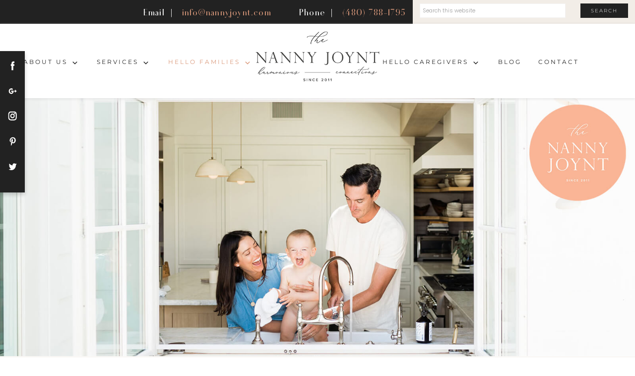

--- FILE ---
content_type: text/html; charset=UTF-8
request_url: https://www.nannyjoynt.com/hello-families/
body_size: 25625
content:
<!DOCTYPE html>
<html lang="en-US" itemscope itemtype="https://schema.org/WebPage">
<head >
<meta charset="UTF-8" />
<meta name="viewport" content="width=device-width, initial-scale=1" />

	<link rel="stylesheet" href="https://www.nannyjoynt.com/wp-content/themes/Hello%20Blush/css/fontface.css?ver=1.1" type="text/css">
	
<meta name='robots' content='index, follow, max-image-preview:large, max-snippet:-1, max-video-preview:-1' />
	<style>img:is([sizes="auto" i], [sizes^="auto," i]) { contain-intrinsic-size: 3000px 1500px }</style>
	<script type="text/javascript">function rgmkInitGoogleMaps(){window.rgmkGoogleMapsCallback=true;try{jQuery(document).trigger("rgmkGoogleMapsLoad")}catch(err){}}</script>
			<style type="text/css">
				.slide-excerpt { width: 50%; }
				.slide-excerpt { bottom: 0; }
				.slide-excerpt { right: 0; }
				.flexslider { max-width: 920px; max-height: 400px; }
				.slide-image { max-height: 400px; }
			</style>
			<style type="text/css">
				@media only screen
				and (min-device-width : 320px)
				and (max-device-width : 480px) {
					.slide-excerpt { display: none !important; }
				}
			</style> 
	<!-- This site is optimized with the Yoast SEO plugin v26.7 - https://yoast.com/wordpress/plugins/seo/ -->
	<title>Family Process | Nanny Placement Process | Nanny Finder Phoenix</title>
	<meta name="description" content="The nanny placement process with The Nanny Joynt in Arizona is designed to make finding the right caregiver as easy as possible" />
	<link rel="canonical" href="https://www.nannyjoynt.com/hello-families/" />
	<meta property="og:locale" content="en_US" />
	<meta property="og:type" content="article" />
	<meta property="og:title" content="Family Process | Nanny Placement Process | Nanny Finder Phoenix" />
	<meta property="og:description" content="The nanny placement process with The Nanny Joynt in Arizona is designed to make finding the right caregiver as easy as possible" />
	<meta property="og:url" content="https://www.nannyjoynt.com/hello-families/" />
	<meta property="og:site_name" content="The Nanny Joynt" />
	<meta property="article:publisher" content="https://www.facebook.com/NannyJoynt" />
	<meta property="article:modified_time" content="2019-11-28T04:59:32+00:00" />
	<meta property="og:image" content="https://www.nannyjoynt.com/wp-content/uploads/2019/09/Banner_4.jpg" />
	<meta name="twitter:card" content="summary_large_image" />
	<meta name="twitter:site" content="@TheNannyJoynt" />
	<meta name="twitter:label1" content="Est. reading time" />
	<meta name="twitter:data1" content="1 minute" />
	<script type="application/ld+json" class="yoast-schema-graph">{"@context":"https://schema.org","@graph":[{"@type":"WebPage","@id":"https://www.nannyjoynt.com/hello-families/","url":"https://www.nannyjoynt.com/hello-families/","name":"Family Process | Nanny Placement Process | Nanny Finder Phoenix","isPartOf":{"@id":"https://www.nannyjoynt.com/#website"},"primaryImageOfPage":{"@id":"https://www.nannyjoynt.com/hello-families/#primaryimage"},"image":{"@id":"https://www.nannyjoynt.com/hello-families/#primaryimage"},"thumbnailUrl":"https://www.nannyjoynt.com/wp-content/uploads/2019/09/Banner_4.jpg","datePublished":"2019-07-12T06:45:22+00:00","dateModified":"2019-11-28T04:59:32+00:00","description":"The nanny placement process with The Nanny Joynt in Arizona is designed to make finding the right caregiver as easy as possible","breadcrumb":{"@id":"https://www.nannyjoynt.com/hello-families/#breadcrumb"},"inLanguage":"en-US","potentialAction":[{"@type":"ReadAction","target":["https://www.nannyjoynt.com/hello-families/"]}]},{"@type":"ImageObject","inLanguage":"en-US","@id":"https://www.nannyjoynt.com/hello-families/#primaryimage","url":"https://www.nannyjoynt.com/wp-content/uploads/2019/09/Banner_4.jpg","contentUrl":"https://www.nannyjoynt.com/wp-content/uploads/2019/09/Banner_4.jpg","width":1600,"height":650},{"@type":"BreadcrumbList","@id":"https://www.nannyjoynt.com/hello-families/#breadcrumb","itemListElement":[{"@type":"ListItem","position":1,"name":"Home","item":"https://www.nannyjoynt.com/"},{"@type":"ListItem","position":2,"name":"Hello Families"}]},{"@type":"WebSite","@id":"https://www.nannyjoynt.com/#website","url":"https://www.nannyjoynt.com/","name":"The Nanny Joynt","description":"","potentialAction":[{"@type":"SearchAction","target":{"@type":"EntryPoint","urlTemplate":"https://www.nannyjoynt.com/?s={search_term_string}"},"query-input":{"@type":"PropertyValueSpecification","valueRequired":true,"valueName":"search_term_string"}}],"inLanguage":"en-US"}]}</script>
	<!-- / Yoast SEO plugin. -->


<link rel='dns-prefetch' href='//use.fontawesome.com' />
<link rel='dns-prefetch' href='//fonts.googleapis.com' />
<link rel='dns-prefetch' href='//code.ionicframework.com' />
<link rel="alternate" type="application/rss+xml" title="The Nanny Joynt &raquo; Feed" href="https://www.nannyjoynt.com/feed/" />
<link rel="alternate" type="application/rss+xml" title="The Nanny Joynt &raquo; Comments Feed" href="https://www.nannyjoynt.com/comments/feed/" />
<script type="text/javascript">
/* <![CDATA[ */
window._wpemojiSettings = {"baseUrl":"https:\/\/s.w.org\/images\/core\/emoji\/16.0.1\/72x72\/","ext":".png","svgUrl":"https:\/\/s.w.org\/images\/core\/emoji\/16.0.1\/svg\/","svgExt":".svg","source":{"concatemoji":"https:\/\/www.nannyjoynt.com\/wp-includes\/js\/wp-emoji-release.min.js?ver=6.8.3"}};
/*! This file is auto-generated */
!function(s,n){var o,i,e;function c(e){try{var t={supportTests:e,timestamp:(new Date).valueOf()};sessionStorage.setItem(o,JSON.stringify(t))}catch(e){}}function p(e,t,n){e.clearRect(0,0,e.canvas.width,e.canvas.height),e.fillText(t,0,0);var t=new Uint32Array(e.getImageData(0,0,e.canvas.width,e.canvas.height).data),a=(e.clearRect(0,0,e.canvas.width,e.canvas.height),e.fillText(n,0,0),new Uint32Array(e.getImageData(0,0,e.canvas.width,e.canvas.height).data));return t.every(function(e,t){return e===a[t]})}function u(e,t){e.clearRect(0,0,e.canvas.width,e.canvas.height),e.fillText(t,0,0);for(var n=e.getImageData(16,16,1,1),a=0;a<n.data.length;a++)if(0!==n.data[a])return!1;return!0}function f(e,t,n,a){switch(t){case"flag":return n(e,"\ud83c\udff3\ufe0f\u200d\u26a7\ufe0f","\ud83c\udff3\ufe0f\u200b\u26a7\ufe0f")?!1:!n(e,"\ud83c\udde8\ud83c\uddf6","\ud83c\udde8\u200b\ud83c\uddf6")&&!n(e,"\ud83c\udff4\udb40\udc67\udb40\udc62\udb40\udc65\udb40\udc6e\udb40\udc67\udb40\udc7f","\ud83c\udff4\u200b\udb40\udc67\u200b\udb40\udc62\u200b\udb40\udc65\u200b\udb40\udc6e\u200b\udb40\udc67\u200b\udb40\udc7f");case"emoji":return!a(e,"\ud83e\udedf")}return!1}function g(e,t,n,a){var r="undefined"!=typeof WorkerGlobalScope&&self instanceof WorkerGlobalScope?new OffscreenCanvas(300,150):s.createElement("canvas"),o=r.getContext("2d",{willReadFrequently:!0}),i=(o.textBaseline="top",o.font="600 32px Arial",{});return e.forEach(function(e){i[e]=t(o,e,n,a)}),i}function t(e){var t=s.createElement("script");t.src=e,t.defer=!0,s.head.appendChild(t)}"undefined"!=typeof Promise&&(o="wpEmojiSettingsSupports",i=["flag","emoji"],n.supports={everything:!0,everythingExceptFlag:!0},e=new Promise(function(e){s.addEventListener("DOMContentLoaded",e,{once:!0})}),new Promise(function(t){var n=function(){try{var e=JSON.parse(sessionStorage.getItem(o));if("object"==typeof e&&"number"==typeof e.timestamp&&(new Date).valueOf()<e.timestamp+604800&&"object"==typeof e.supportTests)return e.supportTests}catch(e){}return null}();if(!n){if("undefined"!=typeof Worker&&"undefined"!=typeof OffscreenCanvas&&"undefined"!=typeof URL&&URL.createObjectURL&&"undefined"!=typeof Blob)try{var e="postMessage("+g.toString()+"("+[JSON.stringify(i),f.toString(),p.toString(),u.toString()].join(",")+"));",a=new Blob([e],{type:"text/javascript"}),r=new Worker(URL.createObjectURL(a),{name:"wpTestEmojiSupports"});return void(r.onmessage=function(e){c(n=e.data),r.terminate(),t(n)})}catch(e){}c(n=g(i,f,p,u))}t(n)}).then(function(e){for(var t in e)n.supports[t]=e[t],n.supports.everything=n.supports.everything&&n.supports[t],"flag"!==t&&(n.supports.everythingExceptFlag=n.supports.everythingExceptFlag&&n.supports[t]);n.supports.everythingExceptFlag=n.supports.everythingExceptFlag&&!n.supports.flag,n.DOMReady=!1,n.readyCallback=function(){n.DOMReady=!0}}).then(function(){return e}).then(function(){var e;n.supports.everything||(n.readyCallback(),(e=n.source||{}).concatemoji?t(e.concatemoji):e.wpemoji&&e.twemoji&&(t(e.twemoji),t(e.wpemoji)))}))}((window,document),window._wpemojiSettings);
/* ]]> */
</script>
<link rel='stylesheet' id='gs-swiper-css' href='https://www.nannyjoynt.com/wp-content/plugins/gs-logo-slider/assets/libs/swiper-js/swiper.min.css?ver=3.8.1' type='text/css' media='all' />
<link rel='stylesheet' id='gs-tippyjs-css' href='https://www.nannyjoynt.com/wp-content/plugins/gs-logo-slider/assets/libs/tippyjs/tippy.css?ver=3.8.1' type='text/css' media='all' />
<link rel='stylesheet' id='gs-logo-public-css' href='https://www.nannyjoynt.com/wp-content/plugins/gs-logo-slider/assets/css/gs-logo.min.css?ver=3.8.1' type='text/css' media='all' />
<style id='gs-logo-public-inline-css' type='text/css'>
#gs_logo_area_1:not(.verticaltickerdown):not(.verticalticker) .gs_logo_container{margin-left:-5px}#gs_logo_area_1:not(.verticaltickerdown):not(.verticalticker) .gs_logo_container{margin-right:-5px}#gs_logo_area_1:not(.verticaltickerdown):not(.verticalticker) .gs_logo_single--wrapper{padding:5px}#gs_logo_area_1 ul.gs-logo-filter-cats{text-align:center!important}#gs_logo_area_1 .gs_logo_single--wrapper{width:20%}@media (max-width:1023px){#gs_logo_area_1 .gs_logo_single--wrapper{width:33.333333333333%}}@media (max-width:767px){#gs_logo_area_1 .gs_logo_single--wrapper{width:50%}}
</style>
<link rel='stylesheet' id='atomic-blocks-fontawesome-css' href='https://www.nannyjoynt.com/wp-content/plugins/atomic-blocks/dist/assets/fontawesome/css/all.min.css?ver=1660000559' type='text/css' media='all' />
<link rel='stylesheet' id='hello-blush-theme-css' href='https://www.nannyjoynt.com/wp-content/themes/Hello%20Blush/style.css?ver=2.0.0' type='text/css' media='all' />
<style id='hello-blush-theme-inline-css' type='text/css'>
.image-section-1 { background-image: url(//www.nannyjoynt.com/wp-content/themes/Hello%20Blush/images/bg-1.jpg); }.image-section-2 { background-image: url(//www.nannyjoynt.com/wp-content/themes/Hello%20Blush/images/bg-2.jpg); }.image-section-3 { background-image: url(//www.nannyjoynt.com/wp-content/themes/Hello%20Blush/images/bg-3.jpg); }
</style>
<style id='wp-emoji-styles-inline-css' type='text/css'>

	img.wp-smiley, img.emoji {
		display: inline !important;
		border: none !important;
		box-shadow: none !important;
		height: 1em !important;
		width: 1em !important;
		margin: 0 0.07em !important;
		vertical-align: -0.1em !important;
		background: none !important;
		padding: 0 !important;
	}
</style>
<style id='classic-theme-styles-inline-css' type='text/css'>
/*! This file is auto-generated */
.wp-block-button__link{color:#fff;background-color:#32373c;border-radius:9999px;box-shadow:none;text-decoration:none;padding:calc(.667em + 2px) calc(1.333em + 2px);font-size:1.125em}.wp-block-file__button{background:#32373c;color:#fff;text-decoration:none}
</style>
<link rel='stylesheet' id='atomic-blocks-style-css-css' href='https://www.nannyjoynt.com/wp-content/plugins/atomic-blocks/dist/blocks.style.build.css?ver=1660000559' type='text/css' media='all' />
<style id='global-styles-inline-css' type='text/css'>
:root{--wp--preset--aspect-ratio--square: 1;--wp--preset--aspect-ratio--4-3: 4/3;--wp--preset--aspect-ratio--3-4: 3/4;--wp--preset--aspect-ratio--3-2: 3/2;--wp--preset--aspect-ratio--2-3: 2/3;--wp--preset--aspect-ratio--16-9: 16/9;--wp--preset--aspect-ratio--9-16: 9/16;--wp--preset--color--black: #000000;--wp--preset--color--cyan-bluish-gray: #abb8c3;--wp--preset--color--white: #ffffff;--wp--preset--color--pale-pink: #f78da7;--wp--preset--color--vivid-red: #cf2e2e;--wp--preset--color--luminous-vivid-orange: #ff6900;--wp--preset--color--luminous-vivid-amber: #fcb900;--wp--preset--color--light-green-cyan: #7bdcb5;--wp--preset--color--vivid-green-cyan: #00d084;--wp--preset--color--pale-cyan-blue: #8ed1fc;--wp--preset--color--vivid-cyan-blue: #0693e3;--wp--preset--color--vivid-purple: #9b51e0;--wp--preset--gradient--vivid-cyan-blue-to-vivid-purple: linear-gradient(135deg,rgba(6,147,227,1) 0%,rgb(155,81,224) 100%);--wp--preset--gradient--light-green-cyan-to-vivid-green-cyan: linear-gradient(135deg,rgb(122,220,180) 0%,rgb(0,208,130) 100%);--wp--preset--gradient--luminous-vivid-amber-to-luminous-vivid-orange: linear-gradient(135deg,rgba(252,185,0,1) 0%,rgba(255,105,0,1) 100%);--wp--preset--gradient--luminous-vivid-orange-to-vivid-red: linear-gradient(135deg,rgba(255,105,0,1) 0%,rgb(207,46,46) 100%);--wp--preset--gradient--very-light-gray-to-cyan-bluish-gray: linear-gradient(135deg,rgb(238,238,238) 0%,rgb(169,184,195) 100%);--wp--preset--gradient--cool-to-warm-spectrum: linear-gradient(135deg,rgb(74,234,220) 0%,rgb(151,120,209) 20%,rgb(207,42,186) 40%,rgb(238,44,130) 60%,rgb(251,105,98) 80%,rgb(254,248,76) 100%);--wp--preset--gradient--blush-light-purple: linear-gradient(135deg,rgb(255,206,236) 0%,rgb(152,150,240) 100%);--wp--preset--gradient--blush-bordeaux: linear-gradient(135deg,rgb(254,205,165) 0%,rgb(254,45,45) 50%,rgb(107,0,62) 100%);--wp--preset--gradient--luminous-dusk: linear-gradient(135deg,rgb(255,203,112) 0%,rgb(199,81,192) 50%,rgb(65,88,208) 100%);--wp--preset--gradient--pale-ocean: linear-gradient(135deg,rgb(255,245,203) 0%,rgb(182,227,212) 50%,rgb(51,167,181) 100%);--wp--preset--gradient--electric-grass: linear-gradient(135deg,rgb(202,248,128) 0%,rgb(113,206,126) 100%);--wp--preset--gradient--midnight: linear-gradient(135deg,rgb(2,3,129) 0%,rgb(40,116,252) 100%);--wp--preset--font-size--small: 13px;--wp--preset--font-size--medium: 20px;--wp--preset--font-size--large: 36px;--wp--preset--font-size--x-large: 42px;--wp--preset--spacing--20: 0.44rem;--wp--preset--spacing--30: 0.67rem;--wp--preset--spacing--40: 1rem;--wp--preset--spacing--50: 1.5rem;--wp--preset--spacing--60: 2.25rem;--wp--preset--spacing--70: 3.38rem;--wp--preset--spacing--80: 5.06rem;--wp--preset--shadow--natural: 6px 6px 9px rgba(0, 0, 0, 0.2);--wp--preset--shadow--deep: 12px 12px 50px rgba(0, 0, 0, 0.4);--wp--preset--shadow--sharp: 6px 6px 0px rgba(0, 0, 0, 0.2);--wp--preset--shadow--outlined: 6px 6px 0px -3px rgba(255, 255, 255, 1), 6px 6px rgba(0, 0, 0, 1);--wp--preset--shadow--crisp: 6px 6px 0px rgba(0, 0, 0, 1);}:where(.is-layout-flex){gap: 0.5em;}:where(.is-layout-grid){gap: 0.5em;}body .is-layout-flex{display: flex;}.is-layout-flex{flex-wrap: wrap;align-items: center;}.is-layout-flex > :is(*, div){margin: 0;}body .is-layout-grid{display: grid;}.is-layout-grid > :is(*, div){margin: 0;}:where(.wp-block-columns.is-layout-flex){gap: 2em;}:where(.wp-block-columns.is-layout-grid){gap: 2em;}:where(.wp-block-post-template.is-layout-flex){gap: 1.25em;}:where(.wp-block-post-template.is-layout-grid){gap: 1.25em;}.has-black-color{color: var(--wp--preset--color--black) !important;}.has-cyan-bluish-gray-color{color: var(--wp--preset--color--cyan-bluish-gray) !important;}.has-white-color{color: var(--wp--preset--color--white) !important;}.has-pale-pink-color{color: var(--wp--preset--color--pale-pink) !important;}.has-vivid-red-color{color: var(--wp--preset--color--vivid-red) !important;}.has-luminous-vivid-orange-color{color: var(--wp--preset--color--luminous-vivid-orange) !important;}.has-luminous-vivid-amber-color{color: var(--wp--preset--color--luminous-vivid-amber) !important;}.has-light-green-cyan-color{color: var(--wp--preset--color--light-green-cyan) !important;}.has-vivid-green-cyan-color{color: var(--wp--preset--color--vivid-green-cyan) !important;}.has-pale-cyan-blue-color{color: var(--wp--preset--color--pale-cyan-blue) !important;}.has-vivid-cyan-blue-color{color: var(--wp--preset--color--vivid-cyan-blue) !important;}.has-vivid-purple-color{color: var(--wp--preset--color--vivid-purple) !important;}.has-black-background-color{background-color: var(--wp--preset--color--black) !important;}.has-cyan-bluish-gray-background-color{background-color: var(--wp--preset--color--cyan-bluish-gray) !important;}.has-white-background-color{background-color: var(--wp--preset--color--white) !important;}.has-pale-pink-background-color{background-color: var(--wp--preset--color--pale-pink) !important;}.has-vivid-red-background-color{background-color: var(--wp--preset--color--vivid-red) !important;}.has-luminous-vivid-orange-background-color{background-color: var(--wp--preset--color--luminous-vivid-orange) !important;}.has-luminous-vivid-amber-background-color{background-color: var(--wp--preset--color--luminous-vivid-amber) !important;}.has-light-green-cyan-background-color{background-color: var(--wp--preset--color--light-green-cyan) !important;}.has-vivid-green-cyan-background-color{background-color: var(--wp--preset--color--vivid-green-cyan) !important;}.has-pale-cyan-blue-background-color{background-color: var(--wp--preset--color--pale-cyan-blue) !important;}.has-vivid-cyan-blue-background-color{background-color: var(--wp--preset--color--vivid-cyan-blue) !important;}.has-vivid-purple-background-color{background-color: var(--wp--preset--color--vivid-purple) !important;}.has-black-border-color{border-color: var(--wp--preset--color--black) !important;}.has-cyan-bluish-gray-border-color{border-color: var(--wp--preset--color--cyan-bluish-gray) !important;}.has-white-border-color{border-color: var(--wp--preset--color--white) !important;}.has-pale-pink-border-color{border-color: var(--wp--preset--color--pale-pink) !important;}.has-vivid-red-border-color{border-color: var(--wp--preset--color--vivid-red) !important;}.has-luminous-vivid-orange-border-color{border-color: var(--wp--preset--color--luminous-vivid-orange) !important;}.has-luminous-vivid-amber-border-color{border-color: var(--wp--preset--color--luminous-vivid-amber) !important;}.has-light-green-cyan-border-color{border-color: var(--wp--preset--color--light-green-cyan) !important;}.has-vivid-green-cyan-border-color{border-color: var(--wp--preset--color--vivid-green-cyan) !important;}.has-pale-cyan-blue-border-color{border-color: var(--wp--preset--color--pale-cyan-blue) !important;}.has-vivid-cyan-blue-border-color{border-color: var(--wp--preset--color--vivid-cyan-blue) !important;}.has-vivid-purple-border-color{border-color: var(--wp--preset--color--vivid-purple) !important;}.has-vivid-cyan-blue-to-vivid-purple-gradient-background{background: var(--wp--preset--gradient--vivid-cyan-blue-to-vivid-purple) !important;}.has-light-green-cyan-to-vivid-green-cyan-gradient-background{background: var(--wp--preset--gradient--light-green-cyan-to-vivid-green-cyan) !important;}.has-luminous-vivid-amber-to-luminous-vivid-orange-gradient-background{background: var(--wp--preset--gradient--luminous-vivid-amber-to-luminous-vivid-orange) !important;}.has-luminous-vivid-orange-to-vivid-red-gradient-background{background: var(--wp--preset--gradient--luminous-vivid-orange-to-vivid-red) !important;}.has-very-light-gray-to-cyan-bluish-gray-gradient-background{background: var(--wp--preset--gradient--very-light-gray-to-cyan-bluish-gray) !important;}.has-cool-to-warm-spectrum-gradient-background{background: var(--wp--preset--gradient--cool-to-warm-spectrum) !important;}.has-blush-light-purple-gradient-background{background: var(--wp--preset--gradient--blush-light-purple) !important;}.has-blush-bordeaux-gradient-background{background: var(--wp--preset--gradient--blush-bordeaux) !important;}.has-luminous-dusk-gradient-background{background: var(--wp--preset--gradient--luminous-dusk) !important;}.has-pale-ocean-gradient-background{background: var(--wp--preset--gradient--pale-ocean) !important;}.has-electric-grass-gradient-background{background: var(--wp--preset--gradient--electric-grass) !important;}.has-midnight-gradient-background{background: var(--wp--preset--gradient--midnight) !important;}.has-small-font-size{font-size: var(--wp--preset--font-size--small) !important;}.has-medium-font-size{font-size: var(--wp--preset--font-size--medium) !important;}.has-large-font-size{font-size: var(--wp--preset--font-size--large) !important;}.has-x-large-font-size{font-size: var(--wp--preset--font-size--x-large) !important;}
:where(.wp-block-post-template.is-layout-flex){gap: 1.25em;}:where(.wp-block-post-template.is-layout-grid){gap: 1.25em;}
:where(.wp-block-columns.is-layout-flex){gap: 2em;}:where(.wp-block-columns.is-layout-grid){gap: 2em;}
:root :where(.wp-block-pullquote){font-size: 1.5em;line-height: 1.6;}
</style>
<link rel='stylesheet' id='surl-lasso-lite-css' href='https://www.nannyjoynt.com/wp-content/plugins/simple-urls/admin/assets/css/lasso-lite.css?ver=1768430856' type='text/css' media='all' />
<link rel='stylesheet' id='wp-job-manager-job-listings-css' href='https://www.nannyjoynt.com/wp-content/plugins/wp-job-manager/assets/dist/css/job-listings.css?ver=598383a28ac5f9f156e4' type='text/css' media='all' />
<link rel='stylesheet' id='wp-components-css' href='https://www.nannyjoynt.com/wp-includes/css/dist/components/style.min.css?ver=6.8.3' type='text/css' media='all' />
<link rel='stylesheet' id='godaddy-styles-css' href='https://www.nannyjoynt.com/wp-content/mu-plugins/vendor/wpex/godaddy-launch/includes/Dependencies/GoDaddy/Styles/build/latest.css?ver=2.0.2' type='text/css' media='all' />
<link rel='stylesheet' id='testimonial-rotator-style-css' href='https://www.nannyjoynt.com/wp-content/plugins/testimonial-rotator/testimonial-rotator-style.css?ver=6.8.3' type='text/css' media='all' />
<link rel='stylesheet' id='font-awesome-css' href='https://www.nannyjoynt.com/wp-content/plugins/elementor/assets/lib/font-awesome/css/font-awesome.min.css?ver=4.7.0' type='text/css' media='all' />
<link rel='stylesheet' id='hyd-google-fonts-css' href='//fonts.googleapis.com/css?family=Montserrat%3A400%2C700%7CPoppins%7CTrirong&#038;ver=6.8.3' type='text/css' media='all' />
<link rel='stylesheet' id='ionicons-css' href='//code.ionicframework.com/ionicons/2.0.1/css/ionicons.min.css?ver=6.8.3' type='text/css' media='all' />
<link rel='stylesheet' id='dashicons-css' href='https://www.nannyjoynt.com/wp-includes/css/dashicons.min.css?ver=6.8.3' type='text/css' media='all' />
<link rel='stylesheet' id='simple-social-icons-font-css' href='https://www.nannyjoynt.com/wp-content/plugins/simple-social-icons/css/style.css?ver=4.0.0' type='text/css' media='all' />
<link rel='stylesheet' id='elementor-icons-css' href='https://www.nannyjoynt.com/wp-content/plugins/elementor/assets/lib/eicons/css/elementor-icons.min.css?ver=5.45.0' type='text/css' media='all' />
<link rel='stylesheet' id='elementor-frontend-css' href='https://www.nannyjoynt.com/wp-content/plugins/elementor/assets/css/frontend.min.css?ver=3.34.1' type='text/css' media='all' />
<link rel='stylesheet' id='elementor-post-6914-css' href='https://www.nannyjoynt.com/wp-content/uploads/elementor/css/post-6914.css?ver=1768430862' type='text/css' media='all' />
<link rel='stylesheet' id='elementor-pro-css' href='https://www.nannyjoynt.com/wp-content/plugins/elementor-pro/assets/css/frontend.min.css?ver=3.5.2' type='text/css' media='all' />
<link rel='stylesheet' id='widget-image-css' href='https://www.nannyjoynt.com/wp-content/plugins/elementor/assets/css/widget-image.min.css?ver=3.34.1' type='text/css' media='all' />
<link rel='stylesheet' id='widget-heading-css' href='https://www.nannyjoynt.com/wp-content/plugins/elementor/assets/css/widget-heading.min.css?ver=3.34.1' type='text/css' media='all' />
<link rel='stylesheet' id='swiper-css' href='https://www.nannyjoynt.com/wp-content/plugins/elementor/assets/lib/swiper/v8/css/swiper.min.css?ver=8.4.5' type='text/css' media='all' />
<link rel='stylesheet' id='e-swiper-css' href='https://www.nannyjoynt.com/wp-content/plugins/elementor/assets/css/conditionals/e-swiper.min.css?ver=3.34.1' type='text/css' media='all' />
<link rel='stylesheet' id='widget-video-css' href='https://www.nannyjoynt.com/wp-content/plugins/elementor/assets/css/widget-video.min.css?ver=3.34.1' type='text/css' media='all' />
<link rel='stylesheet' id='elementor-post-880-css' href='https://www.nannyjoynt.com/wp-content/uploads/elementor/css/post-880.css?ver=1768437155' type='text/css' media='all' />
<link rel='stylesheet' id='elementor-gf-local-poppins-css' href='https://www.nannyjoynt.com/wp-content/uploads/elementor/google-fonts/css/poppins.css?ver=1742253962' type='text/css' media='all' />
<link rel='stylesheet' id='elementor-gf-local-montserrat-css' href='https://www.nannyjoynt.com/wp-content/uploads/elementor/google-fonts/css/montserrat.css?ver=1742253969' type='text/css' media='all' />
<link rel='stylesheet' id='slider_styles-css' href='https://www.nannyjoynt.com/wp-content/plugins/genesis-responsive-slider/assets/style.css?ver=1.0.1' type='text/css' media='all' />
<script type="text/javascript" src="https://www.nannyjoynt.com/wp-includes/js/jquery/jquery.min.js?ver=3.7.1" id="jquery-core-js"></script>
<script type="text/javascript" src="https://www.nannyjoynt.com/wp-includes/js/jquery/jquery-migrate.min.js?ver=3.4.1" id="jquery-migrate-js"></script>
<script type="text/javascript" src="https://www.nannyjoynt.com/wp-includes/js/jquery/ui/core.min.js?ver=1.13.3" id="jquery-ui-core-js"></script>
<script type="text/javascript" src="https://www.nannyjoynt.com/wp-includes/js/jquery/ui/accordion.min.js?ver=1.13.3" id="jquery-ui-accordion-js"></script>
<script type="text/javascript" src="https://www.nannyjoynt.com/wp-includes/js/jquery/ui/tabs.min.js?ver=1.13.3" id="jquery-ui-tabs-js"></script>
<script type="text/javascript" src="https://www.nannyjoynt.com/wp-content/plugins/df-shortcodes_petsitter-master/js/zilla-shortcodes-lib.js?ver=6.8.3" id="zilla-shortcodes-lib-js"></script>
<script type="text/javascript" src="https://www.nannyjoynt.com/wp-content/plugins/testimonial-rotator/js/jquery.cycletwo.js?ver=6.8.3" id="cycletwo-js"></script>
<script type="text/javascript" src="https://www.nannyjoynt.com/wp-content/plugins/testimonial-rotator/js/jquery.cycletwo.addons.js?ver=6.8.3" id="cycletwo-addons-js"></script>
<script type="text/javascript" src="https://www.nannyjoynt.com/wp-content/themes/Hello%20Blush/js/nav.js?ver=1.0.0" id="global-script-js"></script>
<script type="text/javascript" defer src="https://use.fontawesome.com/releases/v5.6.1/js/all.js" id="font-awesome-js"></script>

<!-- OG: 3.3.8 -->
<meta property="og:image" content="https://www.nannyjoynt.com/wp-content/uploads/2019/09/Banner_4.jpg"><meta property="og:image:secure_url" content="https://www.nannyjoynt.com/wp-content/uploads/2019/09/Banner_4.jpg"><meta property="og:image:width" content="1600"><meta property="og:image:height" content="650"><meta property="og:image:alt" content="Banner_4"><meta property="og:image:type" content="image/jpeg"><meta property="og:image" content="https://www.nannyjoynt.com/wp-content/uploads/2019/09/Hello-Families-.jpg"><meta property="og:image:secure_url" content="https://www.nannyjoynt.com/wp-content/uploads/2019/09/Hello-Families-.jpg"><meta property="og:image:width" content="2269"><meta property="og:image:height" content="3403"><meta property="og:image:alt" content="Hello-Families"><meta property="og:image:type" content="image/jpeg"><meta property="og:description" content="Hello Families With you every step of the way The Nanny Joynt As parents ourselves, we know how fulfilling it is to snap in the perfect piece to your family puzzle. That’s why we are so passionate about every match we make! We get to know your family personally so that we understand the culture..."><meta property="og:type" content="article"><meta property="og:locale" content="en_US"><meta property="og:site_name" content="The Nanny Joynt"><meta property="og:title" content="Hello Families"><meta property="og:url" content="https://www.nannyjoynt.com/hello-families/"><meta property="og:updated_time" content="2019-11-27T21:59:32-07:00">
<meta property="article:published_time" content="2019-07-12T06:45:22+00:00"><meta property="article:modified_time" content="2019-11-28T04:59:32+00:00"><meta property="article:author:username" content="admin_nanny">
<meta property="twitter:partner" content="ogwp"><meta property="twitter:card" content="summary_large_image"><meta property="twitter:image" content="https://www.nannyjoynt.com/wp-content/uploads/2019/09/Banner_4.jpg"><meta property="twitter:image:alt" content="Banner_4"><meta property="twitter:title" content="Hello Families"><meta property="twitter:description" content="Hello Families With you every step of the way The Nanny Joynt As parents ourselves, we know how fulfilling it is to snap in the perfect piece to your family puzzle. That’s why we are so passionate..."><meta property="twitter:url" content="https://www.nannyjoynt.com/hello-families/"><meta property="twitter:label1" content="Reading time"><meta property="twitter:data1" content="Less than a minute">
<meta itemprop="image" content="https://www.nannyjoynt.com/wp-content/uploads/2019/09/Banner_4.jpg"><meta itemprop="name" content="Hello Families"><meta itemprop="description" content="Hello Families With you every step of the way The Nanny Joynt As parents ourselves, we know how fulfilling it is to snap in the perfect piece to your family puzzle. That’s why we are so passionate about every match we make! We get to know your family personally so that we understand the culture..."><meta itemprop="datePublished" content="2019-07-12"><meta itemprop="dateModified" content="2019-11-28T04:59:32+00:00">
<meta property="profile:username" content="admin_nanny">
<!-- /OG -->

<link rel="https://api.w.org/" href="https://www.nannyjoynt.com/wp-json/" /><link rel="alternate" title="JSON" type="application/json" href="https://www.nannyjoynt.com/wp-json/wp/v2/pages/880" /><link rel="EditURI" type="application/rsd+xml" title="RSD" href="https://www.nannyjoynt.com/xmlrpc.php?rsd" />
<meta name="generator" content="WordPress 6.8.3" />
<link rel='shortlink' href='https://www.nannyjoynt.com/?p=880' />
<link rel="alternate" title="oEmbed (JSON)" type="application/json+oembed" href="https://www.nannyjoynt.com/wp-json/oembed/1.0/embed?url=https%3A%2F%2Fwww.nannyjoynt.com%2Fhello-families%2F" />
<link rel="alternate" title="oEmbed (XML)" type="text/xml+oembed" href="https://www.nannyjoynt.com/wp-json/oembed/1.0/embed?url=https%3A%2F%2Fwww.nannyjoynt.com%2Fhello-families%2F&#038;format=xml" />
<!-- start Simple Custom CSS and JS -->
<!-- Add HTML code to the header or the footer.

For example, you can use the following code for loading the jQuery library from Google CDN:
<script src="https://ajax.googleapis.com/ajax/libs/jquery/3.6.1/jquery.min.js"></script>

or the following one for loading the Bootstrap library from jsDelivr:
<link href="https://cdn.jsdelivr.net/npm/bootstrap@5.2.3/dist/css/bootstrap.min.css" rel="stylesheet" integrity="sha384-rbsA2VBKQhggwzxH7pPCaAqO46MgnOM80zW1RWuH61DGLwZJEdK2Kadq2F9CUG65" crossorigin="anonymous">

-- End of the comment --> 

<!-- Google tag (gtag.js) --> <script async src="https://www.googletagmanager.com/gtag/js?id=G-0VSJX1B99F"></script> <script> window.dataLayer = window.dataLayer || []; function gtag(){dataLayer.push(arguments);} gtag('js', new Date()); gtag('config', 'G-0VSJX1B99F'); </script>

<!-- end Simple Custom CSS and JS -->
<!-- start Simple Custom CSS and JS -->
<style type="text/css">
.job_filters .job_types {display:none; }</style>
<!-- end Simple Custom CSS and JS -->
	<link rel="preconnect" href="https://fonts.googleapis.com">
	<link rel="preconnect" href="https://fonts.gstatic.com">
	<style type="text/css">
			:root{
				--lasso-main: black !important;
				--lasso-title: black !important;
				--lasso-button: #22BAA0 !important;
				--lasso-secondary-button: #22BAA0 !important;
				--lasso-button-text: white !important;
				--lasso-background: white !important;
				--lasso-pros: #22BAA0 !important;
				--lasso-cons: #E06470 !important;
			}
		</style>
			<script type="text/javascript">
				// Notice how this gets configured before we load Font Awesome
				window.FontAwesomeConfig = { autoReplaceSvg: false }
			</script>
		<link rel="pingback" href="https://www.nannyjoynt.com/xmlrpc.php" />
<style type="text/css">.site-title a { background: url(https://www.nannyjoynt.com/wp-content/uploads/2019/07/logo.jpg) no-repeat !important; }</style>
<meta name="generator" content="Elementor 3.34.1; features: additional_custom_breakpoints; settings: css_print_method-external, google_font-enabled, font_display-auto">
			<style>
				.e-con.e-parent:nth-of-type(n+4):not(.e-lazyloaded):not(.e-no-lazyload),
				.e-con.e-parent:nth-of-type(n+4):not(.e-lazyloaded):not(.e-no-lazyload) * {
					background-image: none !important;
				}
				@media screen and (max-height: 1024px) {
					.e-con.e-parent:nth-of-type(n+3):not(.e-lazyloaded):not(.e-no-lazyload),
					.e-con.e-parent:nth-of-type(n+3):not(.e-lazyloaded):not(.e-no-lazyload) * {
						background-image: none !important;
					}
				}
				@media screen and (max-height: 640px) {
					.e-con.e-parent:nth-of-type(n+2):not(.e-lazyloaded):not(.e-no-lazyload),
					.e-con.e-parent:nth-of-type(n+2):not(.e-lazyloaded):not(.e-no-lazyload) * {
						background-image: none !important;
					}
				}
			</style>
			<link rel="icon" href="https://www.nannyjoynt.com/wp-content/uploads/2019/10/cropped-fav-icons-32x32.png" sizes="32x32" />
<link rel="icon" href="https://www.nannyjoynt.com/wp-content/uploads/2019/10/cropped-fav-icons-192x192.png" sizes="192x192" />
<link rel="apple-touch-icon" href="https://www.nannyjoynt.com/wp-content/uploads/2019/10/cropped-fav-icons-180x180.png" />
<meta name="msapplication-TileImage" content="https://www.nannyjoynt.com/wp-content/uploads/2019/10/cropped-fav-icons-270x270.png" />
		<style type="text/css" id="wp-custom-css">
			.site-header .site-title { padding-top: 15px; }
.blogmenu-wrap { display:none; }
.site-header.light .site-title { padding-top: 0; }
.header-image .light .site-title > a { max-width: 100%; }

.footer-widgets-2 { padding: 3.5% 5%; }

.footer-widgets-2 section:nth-child(4) { clear: both; }

.center-brand-font h2.elementor-heading-title, .home-one h1, .home-two h1 {
	font-family: 'white_garden_wideregular' !important;
}
.elementor-widget-heading.sscript h2.elementor-heading-title, .testimonial_rotator.template-longform .testimonial_rotator_author_info p {
	font-family: 'white_garden_wideregular' !important;
	font-weight:700 !important;
}
#text-2 p { margin-bottom: 0 !important; }
#text-2 span.email { margin-right: 50px; }
#text-2 span a { color: #da997b; }
#text-2 span a:hover { color: #f2ede7 !important; }
.image-section-1 h1 { font-size:70px; }
/* .image-section-1 { background-image: url(/wp-content/uploads/2019/09/dandelion_pattern_2.jpg) !important; } */
.image-section-1 { background-image: url(https://www.nannyjoynt.com/wp-content/uploads/2019/07/TNJ_FINALFILES.png) !important;
  background-size: inherit; background-position: left; background-repeat: no-repeat; }
.services-grid-list h2.elementor-heading-title span {
	font-family: 'Fiona' !important;
}

.footer-widgets .simple-social-icons:after { content: "."; display: block; clear: both; visibility: hidden; line-height: 0; height: 0; overflow: hidden; }
.footer-widgets .simple-social-icons { border-bottom: 1px solid #464646; margin-bottom: 25px; }
.footer-widgets .simple-social-icons .widget-title { display: inline-block; vertical-align: middle; font-size: 48px; font-family: 'SScript'; text-transform: capitalize; font-weight: normal; line-height: normal; margin: 0; }
.footer-widgets .simple-social-icons .widget-title::after { content:none; }
.footer-widgets .simple-social-icons ul { float: none; display: inline-block; vertical-align: middle; }
.footer-widgets .simple-social-icons ul li { margin-bottom: 0 !important; }
.footer-widgets #simple-social-icons-3 ul li a,
.footer-widgets #simple-social-icons-3 ul li a:hover,
#simple-social-icons-3 ul li a:focus { font-size: 20px; }

.genesis-nav-menu a { font-size: 1.5rem; }

.page-template-page-fullwidth-php .site-inner { max-width: inherit; padding: 0; }
.page-template-page-fullwidth-php .content { padding: 0; margin: 0; }
.page-template-page-fullwidth-php h1.entry-title { display: none; }

.elementor-widget-heading .elementor-heading-title { font-family: 'Fiona'; }

#content_menu {}
#content_menu ul { list-style: none; margin: 0; text-align: center; }
#content_menu ul li { display: inline-block; vertical-align: top; border-right: 1px solid #c3c0bd; }
#content_menu ul li:last-child { border-right: none; }
#content_menu ul li a { font-size: 14px; color: #000; height: 18px; line-height: 18px; padding: 0 18px; }
#content_menu ul li a:hover { color: #f0a581; text-decoration: none; }

.elementor-widget-heading.sscript h2.elementor-heading-title { font-family: 'SScript'; }

.fiona a { font-family: 'Fiona' !important; }

.sidebar .widget { border-bottom: 0; }
.sidebar .widget_product_search { padding-bottom: 0 !important; }
.sidebar .woocommerce-product-search { background: #f2ede7; position: relative; padding: 9px; }
.sidebar .woocommerce-product-search input[type="text"], .sidebar .woocommerce-product-search input[type="search"] { width: 100%; font-size: 14px; }
.sidebar .woocommerce-product-search button { background: url(https://www.nannyjoynt.com/wp-content/uploads/2019/07/blog_search_icon.png) no-repeat center !important; position: absolute; top: 9px; right: 9px; font-size: 0; width: 45px; height: 45px; border: none; margin: 0; }

.sidebar .widget_categories { background: #f6f7f6; }
.sidebar .widget_categories h4.widget-title { background: #4e5b51; color: #fff; padding: 10px 0; border-bottom: 3px solid #fff; }
.sidebar .widget_categories h4.widget-title:after { display: none; }
.sidebar .widget_categories ul { list-style: none; margin: 0 0 0 30px; }
.sidebar .widget_categories ul li { background: url(https://www.nannyjoynt.com/wp-content/uploads/2019/07/blog_list_arrow.png) no-repeat left center; padding-left: 30px; color: rgba(0, 0, 0, 0.7); font-size: 14px; margin-bottom: 7px; }
.sidebar .widget_categories ul li a { color: rgba(0, 0, 0, 0.7); }
.sidebar .widget_categories ul li a:hover { color: #f9b696; }


.sidebar .widget_archive { background: #f6f7f6; padding-bottom: 15px !important; }
.sidebar .widget_archive h4.widget-title { background: #4e5b51; color: #fff; padding: 10px 0; border-bottom: 3px solid #fff; }
.sidebar .widget_archive h4.widget-title:after { display: none; }
.sidebar .widget_archive select { margin: 0 20px; width: calc(100% - 40px); background: #f6f7f6; font-size: 14px; }

.sidebar .widget_tag_cloud { background: #f6f7f6; padding-bottom: 15px !important; }
.sidebar .widget_tag_cloud h4.widget-title { background: #4e5b51; color: #fff; padding: 10px 0; border-bottom: 3px solid #fff; }
.sidebar .widget_tag_cloud h4.widget-title:after { display: none; }
.sidebar .tagcloud { padding: 0 15px; }
.sidebar .tagcloud a { display: inline-block; vertical-align: top; border: 1px solid #bfbfbf; padding: 5px 10px; font-size: 11px !important; color: #000; margin: 4px 1px; }
.sidebar .tagcloud a:hover { border: 1px solid #da997b; color: #da997b; }


.single-post { background-image: url(https://www.nannyjoynt.com/wp-content/uploads/2019/07/content_bg.jpg); background-position: left top; background-size: cover; background-repeat: no-repeat; background-attachment: fixed; }
.single-post .content { background: transparent; }
.single-post .entry-title { font-size: 60px; line-height: 70px; padding: 0 20px; }
.single-post .hyd-affiliate { font-size: 14px; line-height: 24px; padding: 12px 20px; }

h2.post-title { font-size: 36px; font-family: 'Fiona'; font-weight: 400; letter-spacing: .05em; text-transform: uppercase; position: relative; margin-top: 30px; }
h2.post-title:before { content: ""; height: 1px; width: 75px; background: #222; display: inline-block; margin-bottom: 20px; margin-left: -95px; z-index: 999; position: absolute; left: 0; top : 23px; }

.image-wrapper { margin-right: 30px; }
.image-wrapper img { -webkit-box-shadow: 0 8px 20px 0 #cbcbcb; -moz-box-shadow: 0 8px 20px 0 #cbcbcb; box-shadow: 0 8px 20px 0 #cbcbcb; }

.post-content p { line-height: 30px;}

.width-full { margin-top:70px; }
.width-full h2 { text-transform: uppercase; font-size: 36px; }

.width-full h3 { margin-top:60px; }
.faq-title h2.elementor-heading-title, .services-title h2.elementor-heading-title { font-family: 'white_garden_wideregular'; font-size: 60px; }

.faq-title h2.elementor-heading-title:after { content: ""; height: 1px; width: 105px; background: #222; display: inline-block; margin-bottom: 20px; margin-right: 0px; z-index: 1; position: absolute; top : 50px; }

.faq-wrapper { background-position: -111px; background-size: 500px; }

#faq-accordian .elementor-tab-title.elementor-active, #faq-accordian-2 .elementor-tab-title.elementor-active { color: #ffffff; background-color: #f8b696; }
#faq-accordian .elementor-accordion-item, #faq-accordian-2 .elementor-accordion-item { margin-bottom: 10px; }
#faq-accordian .elementor-tab-content, #faq-accordian-2 .elementor-tab-content { margin-top: 10px; }
#faq-accordian .elementor-accordion-icon-closed, #faq-accordian-2 .elementor-accordion-icon-closed { background: #f8b696; text-align: center; border-radius: 50px; font-size: 12px; padding: 0; width: 25px; height: 25px; line-height: 25px; color: #fff; }
#faq-accordian .elementor-accordion-icon-opened, #faq-accordian-2 .elementor-accordion-icon-opened { background: #000; text-align: center; border-radius: 50px; font-size: 12px; padding: 0; width: 25px; height: 25px; line-height: 25px; }

.main_title { position: relative; }
.main_title:after { content: ""; height: 1px; width: 76px; background: #000; display: block; -webkit-transform: rotate(-90deg); transform: rotate(-90deg); margin: 0px auto 0px; position: relative; z-index: 1; top: 30px; }

.page-id-977 .content { float: none; padding: 0; margin: 0; }
.page-id-977 .entry-header { display: none; }
.page-id-977 .site-inner { padding: 0;}

.about_title h2.elementor-heading-title { padding-right: 50px;  }

.title_line:after { content: ""; height: 1px; width: 76px; background: #000; display: block; -webkit-transform: rotate(-90deg); transform: rotate(-90deg); margin: 143px auto 0px; position: relative; z-index: 1; top: -80px; }

.more_link .elementor-button-link { font-family: 'Fiona' !important; }
.more_link .elementor-widget-container { padding: 6px; border: 1px solid #000; display: inline-block; }

#about_left h3 {  font-family: 'Fiona' !important; font-size: 48px;  font-weight: 300;  text-transform: uppercase; line-height: 60px; margin-bottom: 40px;}
#about_left p { font-size: 18px; color: #000; line-height: 33px; margin-bottom: 30px; }

.meet_left .about_title h2.elementor-heading-title { padding-right: 130px; }
.meet_left .faq-title h2.elementor-heading-title:after { margin-right: -65px; right: 100px; top: 24px; width: 80px; }
#meet_right .elementor-widget-container  { position: relative; left: -175px; }

.team_inner::after { content: ""; height: 1px; width: 90px; background: #000; display: block; -webkit-transform: rotate(-90deg); transform: rotate(-90deg); margin: 30px auto 0px; position: absolute; z-index: 1; bottom: 55px; right: 0; left: 0; }
.team_inner { position: relative; z-index: 9; }
.site-header.light { z-index: 9999; }

.team_cont h3 { font-family: 'white_garden_wideregular'!important; }
.team_cont p { font-family: 'Fiona' !important; }

.our-values h2.elementor-heading-title { text-transform: uppercase; font-weight: 400; }
.our-values h3.elementor-heading-title { font-weight: 400; }
.our-values p { margin-bottom: 0; }

ul.services-list li { list-style-image: url(https://www.nannyjoynt.com/wp-content/uploads/2019/07/list-style-image.png); margin-left: 20px; }

.services-grid-list h2.elementor-heading-title { font-weight: 400; font-family: 'white_garden_wideregular';}
.services-grid-list .left-image { display:inline-block; margin-right:46px; margin-bottom: 0; float: left; }
.services-grid-list .right-content { float: left; display:inline-block;}

.right-content p { color: #333; margin-bottom: 0; }
.right-content p.title { font-weight: 700; font-family: 'white_garden_wideregular'; font-size: 32px; position: relative; }
.right-content p.title:before { content: ""; height: 1px; width: 54px; background: #222; display: inline-block; margin-top: -8px; margin-left: -68px; z-index: 1; position: absolute; left: 0; top: 35px; }
.right-content p.description { font-size: 26px; font-family: 'Fiona'; text-transform: uppercase; line-height: 28px; font-weight: 600; min-height: 70px; margin-bottom: 18px; }
.right-content a { background: transparent; border: 2px solid #222; color: #222; font-size: 2.6rem; letter-spacing: .05em; padding: 20px; font-family: 'Fiona'; text-transform: uppercase; margin-top: 60px; }
.right-content a:hover { text-decoration: none; background: #da997b; border: 2px solid #da997b; color: #fff; }

.wrapper-nannies h2.elementor-heading-title { font-family: 'white_garden_wideregular' !important; position: relative; }
.wrapper-nannies h2.elementor-heading-title:after { content: ""; height: 1px; width: 150px; background: #222; display: inline-block; margin-top: -8px; margin-right: -115px; z-index: 1; position: absolute; right: 0; top: 15px; }

.vertical-heading h2 { -webkit-transform: rotate(-90deg); transform: rotate(-90deg); position: relative; right: -260px; bottom: 335px; margin: 0; font-size: 100px; font-weight: 400; }
.vertical-heading h2:after { content: ""; height: 1px; width: 150px; background: #222; display: inline-block; margin-top: -8px; margin-right: -90px; z-index: 1; position: absolute; right: 0; top: 80px; }

p.contact-text { line-height: 56px; padding: 6px 10px; border: solid 1px #ccc; margin-bottom: 25px; }
p.contact-text a { color: #7a7a7a; }

.contact-text span { width: 55px; height: 55px; display: inline-block; float: left; text-align: center; line-height: 65px; border-radius: 50px; background-color: #fef4ef; margin-right: 30px; }

#contact_list {}
#contact_list ul li { padding: 15px 10px; border: solid 1px #ccc; margin-bottom: 25px; }
#contact_list ul li span.elementor-icon-list-icon { background: #fef4ef; border-radius: 50%; width: 50px; height: 50px; line-height: 50px; text-align: center; font-size: 22px; }
#contact_list ul li span.elementor-icon-list-icon svg { color: #f9b696; }

.contact-title h3.elementor-heading-title { font-family: 'Fiona'; }

.contact-form table tr td { box-shadow: none; border: none; }
.contact-form table tr td input, .contact-form table tr td select, .contact-form table tr td textarea { border: none; border-bottom: 1px solid #959d97; font-family: "Poppins", Sans-serif; font-style: italic; font-size: 14px; background-color: transparent; }
.contact-form table tr td textarea { height: 43px; margin-top: 36px; resize: none; overflow: hidden; }

.contact-form table tr td input, 
.contact-form table tr td select, 
.contact-form table tr td textarea { color: rgba(255, 255, 255, 0.50); font-family: "Poppins", Sans-serif; font-size: 14px; background: #4e5b51; }

#contact-form input::-webkit-input-placeholder, #contact-form textarea::-webkit-input-placeholder { color: rgba(255, 255, 255, 0.50); font-style: italic; }
#contact-form input::-moz-placeholder, #contact-form textarea::-moz-placeholder { color: rgba(255, 255, 255, 0.50); font-style: italic; }
#contact-form input:-ms-input-placeholder, #contact-form textarea:-ms-input-placeholder { color: rgba(255, 255, 255, 0.50); font-style: italic; }
#contact-form input:-moz-placeholder, #contact-form textarea:-moz-placeholder { color: rgba(255, 255, 255, 0.50); font-style: italic; }

.contact-form table tr td input:focus, .contact-form table tr td select:focus, .contact-form table tr td textarea:focus { outline: none; }

.contact-form table tr td input[type=submit] { font-size: 36px; font-family: 'Fiona'; text-align: center; color: #f9b696; border: 1px solid #f9b696; padding: 22px 42px; background-color: transparent; font-style: inherit; }
.contact-form table tr td input[type=submit]:hover { color: #959d97; border-color: #959d97; }

span.wpcf7-not-valid-tip { display: none; }
.wpcf7-validates-as-required.wpcf7-not-valid { border-color: red; }

#wrapper-contact-container { position: relative; }
#wrapper-contact-container:after { content: ""; background-color: #4e5b51; width: 54%; top: 0; right: 0; height: 100%; position: absolute; z-index: -1; }

.video-section:before { content: ""; background-color: #fff; width: 100%; top: 0; left: 0; height: 50%; position: absolute; z-index: 0; }

.faq-wrapper:after { content: ""; background-color: #4e5b51; width: 47%; top: 0; right: 0; height: 100%; position: absolute; z-index: -1; }
.faq-wrapper-right:after { right: inherit; left: 0; }

.breadcrumbs { text-transform: uppercase; font-family: 'Fiona'; font-size: 20px; color: #000; } 
#image-section-2.image-section-2{ background: url(https://www.nannyjoynt.com/wp-content/uploads/2019/08/bg-brand-logo.jpg) !important; background-position: center; background-size: cover; }
.image-section-2 .widget-area { padding-top: 2%; padding-bottom: 2%; }
.gs_logo_single  { padding: 10px; border: 1px solid #ccc; border-radius: 5px; }
.image-section-2 h1 { margin-bottom: 30px; }

#testimonial_section { position: relative; }
#testimonial_section:after { content: ""; background-color: #f2ede7; width: 100%; top: 0; right: 0; height: 100%; position: absolute; z-index: -1; }

#testimonial_title h2.elementor-heading-title:after { content: ""; height: 1px; width: 150px; background: #222; display: inline-block; margin-top: 14px; margin-right: 0; z-index: 1; position: absolute; right: 102%; top: 15px; }

#testimonial_slider {}
#testimonial_slider .testimonial_rotator_description { padding: 40px 0 0 0; }
#testimonial_slider .testimonial_rotator_quote { background: url(https://www.nannyjoynt.com/wp-content/uploads/2019/07/testimonial_quote.png) no-repeat 0px 0px; padding: 75px 0 0 0; font-size: 15px; line-height: 27px; text-align: center; font-family: "Poppins", Sans-serif; font-weight: 400; font-style: italic; }

#testimonial_section .view_more_btn { font-family: 'Fiona'; color: #222; text-decoration: underline; }
#testimonial_section .view_more_btn:hover { text-decoration: none; }

.list-custom li { list-style: disc; }
ul.list-top-link { list-style: none; margin: 0; }
ul.list-top-link li { list-style: none; }
ul.list-top-link li a { background: #222; color: #fff; margin: 10px 0; padding: 10px; text-align: center; text-transform: uppercase; letter-spacing: .15em; -webkit-transition: all .5s ease-in-out; -moz-transition: all .5s ease-in-out; -ms-transition: all .5s ease-in-out; -o-transition: all .5s ease-in-out; transition: all .5s ease-in-out; font-size: 14px; display: block; }
.list-top-link li a:hover { background: #da997b; }
.title-for-widget h3.elementor-heading-title { position: relative; display: block; }
.title-for-widget h3.elementor-heading-title:after { content: ""; height: 1px; width: 35px; background: #000; display: block; -webkit-transform: rotate(-90deg); transform: rotate(-90deg); margin: 0px auto 0px; position: relative; z-index: 1; top: 15px; }
ul.training-list { margin-left: 10px; }
ul.training-list li { list-style-image: url(https://www.nannyjoynt.com/wp-content/uploads/2019/07/list-style-image.png); margin-left: 0px; }

.toggle-grid-training .elementor-tab-title { float:right; display:inline-block; }
.toggle-grid-training .elementor-tab-title a{ display:none;}

.toggle-grid-training { margin-top:5px; }

.page-template-page_blog .content .entry-header, .page-template-page_blog .content .entry-content { width: 100%; }

.page-template-page_blog .entry-content ul { margin-left: 0; }
ul.display-posts-listing li.listing-item { list-style: none; margin: 0 auto 10%; }
ul.display-posts-listing li.listing-item a.image { display: block; float: left; width: 50%; margin: 0 24px 24px 0; }

ul.display-posts-listing li.listing-item:nth-of-type(even) > a.image { float: right; margin: 0 0 24px 24px; }

ul.display-posts-listing li.listing-item a.image img { -webkit-box-shadow: 0 4px 8px 0 rgba(0, 0, 0, 0.2); -moz-box-shadow: 0 4px 8px 0 rgba(0, 0, 0, 0.2); box-shadow: 0 4px 8px 0 rgba(0, 0, 0, 0.2); }
ul.display-posts-listing li.listing-item a.image:hover img { opacity: .7; }
ul.display-posts-listing li.listing-item a.title { display: block; font-size: 4.5rem; text-align: left; margin-bottom: 30px; font-family: 'Fiona'; font-weight: 400; letter-spacing: .05em; color: #222; line-height: 1.25; margin: 0 0 15px; }
ul.display-posts-listing li.listing-item:after { visibility: hidden; display: block; font-size: 0; content: " "; clear: both; height: 0; }
ul.display-posts-listing li.listing-item .excerpt-dash { display: none; }
ul.display-posts-listing li.listing-item span.excerpt {  }
ul.display-posts-listing li.listing-item span.category-display { display: block; margin-bottom: 15px; }
ul.display-posts-listing li.listing-item span.category-display a { color: #222; }
ul.display-posts-listing li.listing-item a.excerpt-more { font-family: 'Montserrat', sans-serif; color: #222; display: table; font-size: 1.4rem; font-weight: bold; letter-spacing: 2px; margin: 25px auto; padding: 10px 25px; text-transform: uppercase; width: auto; -webkit-transition: all .5s ease-in-out; -moz-transition: all .5s ease-in-out; -ms-transition: all .5s ease-in-out; -o-transition: all .5s ease-in-out; transition: all .5s ease-in-out; }
ul.display-posts-listing li.listing-item a.excerpt-more em { font-family: 'SScript'; text-transform: none; letter-spacing: normal; font-size: 2.0rem; line-height: .5; }
ul.display-posts-listing li.listing-item a.excerpt-more::before { content: ""; height: 1px; width: 50px; background: #222; display: block; -webkit-transform: rotate(-90deg); transform: rotate(-90deg); margin: -5% auto 30%; position: relative; z-index: 1; }

.nav-links { text-align: center; }
.nav-links span.current { border-bottom: 2px solid #222; color: #222; cursor: pointer; display: inline-block; font-size: 12px; padding: 8px 12px; overflow: auto; }
.nav-links a { border-bottom: 2px solid transparent; color: #222; cursor: pointer; display: inline-block; font-size: 12px; padding: 8px 12px; overflow: auto; -webkit-transition: all 0.3s ease-in-out; -moz-transition: all 0.3s ease-in-out; -ms-transition: all 0.3s ease-in-out; -o-transition: all 0.3s ease-in-out; transition: all 0.3s ease-in-out; }
.nav-links a:hover { border-bottom: 2px solid #222; color: #222; }
.nav-links a.next::after { display: none; }
.position h3 { font-family: "Poppins", Sans-serif; color:#999; }

.job_listings {}
.job_listings .job_filters { background: #f2ede7; }
.job_listings .job_filters input[type="text"] { font-size: 15px; }
.job_listings .job_filters input[type="submit"] { font-size: 15px; }

.job_filters .job_types { padding: 10px; column-count: 4; }
.job_filters .job_types li { float: none; }
div.job_listings ul.job_listings { background: #fff; }
.job_listings .position h3 { font-weight: 500; }
ul.job_listings li.job_listing a div.location { font-size: 13px; background: url(https://www.nannyjoynt.com/wp-content/uploads/2019/08/map_icon.png) no-repeat; padding-left: 20px; background-size: 10px; background-position: 0 2px; }
ul.job_listings li.job_listing a { padding: 1.5em 1em 1.5em 2em; }
ul.job_listings li.job_listing a:hover { background: #f2ede7; }


.job_listings .date { font-size: 13px; }
div.job_listings .load_more_jobs { background: #fff; }



.single-job_listing h1.entry-title { font-size: 5.0rem; }
.single_job_listing .meta { text-align: center; }
.single_job_listing .meta li { display: inline-block; vertical-align: top; float: none; }

.link-active-ser a, .link-active-ser a:hover { text-decoration:none;}

.award ul { display:inline-block;}
.award ul li { display:inline-block; float:left; padding:10px; border: 1px solid #ccc; border-radius:5px; height: 190px; }
.award img { width:170px;}
.award ul li.second { margin: 0 15px; }


.service-sub-title h2.elementor-heading-title { font-family: 'white_garden_wideregular'; }
.service-subse-title h2.elementor-heading-title:after {
    content: "";
    height: 75px;
    width: 1px;
    background: #222;
    display: inline-block;
    margin-bottom: 20px;
    margin-right: 0px;
    z-index: 1;
    position: absolute;
    left: 50%;
    top: 55px;
}

.fality-process-step h2.elementor-heading-title { font-family: 'white_garden_wideregular'; }
ul.family-check  { margin-left: 100px; margin-top: 25px; }
ul.family-check li { list-style-image: url(https://www.nannyjoynt.com/wp-content/uploads/2019/09/b-tick.png); margin-bottom: 15px; }
ul.list-custom li { background: url(https://www.nannyjoynt.com/wp-content/uploads/2019/09/b-tick.png) no-repeat 0px 5px; margin-bottom: 15px; color: #333333;  font-family: "Poppins", Sans-serif; font-size: 18px; line-height: 33px; font-weight: 400; list-style: none; padding-left: 40px; }
.breadcrumbs { display:none; }
.genesis-nav-menu .sub-menu .menu-item.current_page_item a, .genesis-nav-menu .menu-item.current_page_parent.current_page_parent > a { color: #da997b; }

.entry-content .search-form, .site-header .search-form {  width: 100% !important }


.widget_product_search .search-field { width:80%; padding: 5px; }
.widget_product_search button { padding:7px 20px; margin: 0; }
.nav-secondary .genesis-nav-menu > .search { display:none; }


.blog-heading { margin-bottom:0; }
.blog-heading .widget_custom_html {
	width: 100%; margin: 0; padding: 0 !important;
}
.blog-heading .widget_custom_html .widgettitle {
	padding: 15px 0 0px 0;
    background-color: #f2ede7;
}
.page-template-page_blog #custom_html-13 { display:none; }
.page-id-3841 #image-section-2 { display: none; }


/* award and affliation dispaly none */
.page-id-1960 #image-section-2,
.page-id-2045 #image-section-2,
.page-id-2033 #image-section-2,
.page-id-2068 #image-section-2,
.page-id-1983 #image-section-2,
.page-id-4427 #image-section-2,
.page-id-4454 #image-section-2,
.page-id-4448 #image-section-2,
.page-id-4461 #image-section-2
{ display:none; }

.get-start-grid:hover h4.elementor-heading-title { color:#fff; }

#custom_html-7 a.button, #custom_html-8 a.button { font-size:22px !important; }

ul.job_listings li.job_listing a { padding-bottom:40px; }
ul.job_listings li.job_listing a img.company_logo { 
width: 64px;
    height: auto;
    padding: 2px;
    background: #fff;
    border: 1px solid #ececec;
    border-radius: 0;
    left: 20px;
    visibility: visible;}
ul.job_listings li.job_listing a div.position { padding-left:80px; }
.job_filters .job_types, div.position h3, ul.job_listings li.job_listing a div.location, ul.job_listings li.job_listing a .meta li {
	color:#333; 
}

.job_types input[type="checkbox"] {
	display:none; 
}
.job_types label { position:relative; padding-left: 15px; }
.job_types label:before {
    position: absolute;
    top: 3px;
    left: -10px;
    display: inline-block;
    margin-right: 10px;
    width: 18px;
    height: 18px;
    border: 1px solid #ebebeb;
    background-color: #fff;
    content: "";
}
.job_types input[type="checkbox"]:checked + span:before {
    position: absolute;
    top: -2px;
    left: -8px;
    display: block;
    content: "";
    content: "\f00c";
    font-family: 'FontAwesome';
    font-size: 14px;
    color: #da997b;
    font-style: normal;
    font-weight: normal;
    -webkit-font-smoothing: antialiased;
    -moz-osx-font-smoothing: grayscale;
}



/* Job listing single page styles */

.single-job_listing main.content{
	width:100% !important; 
}
.single-job_listing aside.sidebar
{
	display:none; 
}
.future-image-job { width:500px; margin:0 auto; text-align:center; margin-bottom:40px; position:relative;  }
.future-image-job:before {
	position:absolute;
	content:'';
	width:100px;
  height:1px;
	background-color:#000;
	top:50%;
	left:-110px;
	
}
.future-image-job:after {
	position:absolute;
	content:'';
	width:100px;
  height:1px;
	background-color:#000;
	top:50%;
	right:-110px; 
	
}
.single-job_listing main.content p
{
	margin:0;
	padding:0;
	margin-bottom:15px;
	
}

 
#search-6 .search-form-input { width: 80%; padding: 5px; }
#search-6 .search-form-submit {
    margin: 0;
    background: #222;
    border: 1px solid #222;
    color: #fff;
    cursor: pointer;
    font-size: 1.0rem;
    font-weight: 300;
    letter-spacing: 2px;
    padding: 7px 20px;
    text-transform: uppercase;
    width: auto;
    position:relative;
    height: auto;
    float: right;
}

#custom_html-20 h4{ display: inline-block;
    vertical-align: middle;
    font-size: 48px;
    font-family: 'SScript';
    text-transform: capitalize;
    font-weight: normal;
    line-height: normal;
    margin: 0; color: #222; margin-right: 15px; }

#custom_html-20 { border-bottom: 1px solid #464646; margin-bottom: 25px; padding: 5% 0; overflow: unset!important; clear: both; }
#custom_html-20 ul.social { float: none; display: inline-block; vertical-align: middle; }
ul.social li a{ width: 28px; height: 28px; display: inline-block; background-repeat: no-repeat; background-position: center; padding: 8px;  }
ul.social li { display: inline-block; }


#custom_html-20 ul.social li.social-facebook a { background-image: url(https://www.nannyjoynt.com/wp-content/uploads/2019/10/face-book-b.png);   }
#custom_html-20 ul.social li.social-facebook a:hover { background-image: url(https://www.nannyjoynt.com/wp-content/uploads/2019/10/face-book-hover.png);  }

#custom_html-20 ul.social li.google-plus a { background-image: url(https://www.nannyjoynt.com/wp-content/uploads/2019/10/google-plus-b.png);   }
#custom_html-20 ul.social li.instagram a { background-image: url(https://www.nannyjoynt.com/wp-content/uploads/2019/10/insta-b.png);   } 
#custom_html-20 ul.social li.pinteres a { background-image: url(https://www.nannyjoynt.com/wp-content/uploads/2019/10/pinterest-b.png);   }
#custom_html-20 ul.social li.twitter a { background-image: url(https://www.nannyjoynt.com/wp-content/uploads/2019/10/twitter-b.png);   }

#custom_html-20 ul.social li.google-plus a:hover { background-image: url(https://www.nannyjoynt.com/wp-content/uploads/2019/10/google-plus-hover.png);   }
#custom_html-20 ul.social li.instagram a:hover { background-image: url(https://www.nannyjoynt.com/wp-content/uploads/2019/10/insta-hover.png);   } 
#custom_html-20 ul.social li.pinteres a:hover { background-image: url(https://www.nannyjoynt.com/wp-content/uploads/2019/10/pinterest-hover.png);   }
#custom_html-20 ul.social li.twitter a:hover { background-image: url(https://www.nannyjoynt.com/wp-content/uploads/2019/10/twitter-hover.png);   }



#custom_html-21 {
    overflow: hidden;
}
#custom_html-21 ul.social {
    margin: 0;
    padding: 0;

    float: left;
    text-align: left;
}


#custom_html-21 ul.social li {
    margin-bottom: 0 !important;
    padding: 6px 0 !important;
    clear: both;
    background: none !important;
    border: none !important;
    float: left;
    list-style-type: none !important;
    margin: 0 6px 12px !important;
    padding: 0 !important;
}

#custom_html-21 ul.social li.social-facebook a { background-image: url(https://www.nannyjoynt.com/wp-content/uploads/2019/10/face-book.png);   }
#custom_html-21 ul.social li.social-facebook a:hover { background-image: url(https://www.nannyjoynt.com/wp-content/uploads/2019/10/face-book-hover.png);  }

#custom_html-21 ul.social li.google-plus a { background-image: url(https://www.nannyjoynt.com/wp-content/uploads/2019/10/google-plus.png);   }
#custom_html-21 ul.social li.instagram a { background-image: url(https://www.nannyjoynt.com/wp-content/uploads/2019/10/insta.png);   } 
#custom_html-21 ul.social li.pinteres a { background-image: url(https://www.nannyjoynt.com/wp-content/uploads/2019/10/pinterest.png);   }
#custom_html-21 ul.social li.twitter a { background-image: url(https://www.nannyjoynt.com/wp-content/uploads/2019/10/twitter.png);   }

#custom_html-21 ul.social li.google-plus a:hover { background-image: url(https://www.nannyjoynt.com/wp-content/uploads/2019/10/google-plus-hover.png);   }
#custom_html-21 ul.social li.instagram a:hover { background-image: url(https://www.nannyjoynt.com/wp-content/uploads/2019/10/insta-hover.png);   } 
#custom_html-21 ul.social li.pinteres a:hover { background-image: url(https://www.nannyjoynt.com/wp-content/uploads/2019/10/pinterest-hover.png);   }
#custom_html-21 ul.social li.twitter a:hover { background-image: url(https://www.nannyjoynt.com/wp-content/uploads/2019/10/twitter-hover.png);   }

ul.job_listings li.status-expired { opacity: 0.5; }



.home-grid .featured-content .page.type-page.status-publish.entry {
	position:relative; }



.contact-form input.form-textbox,
.contact-form .form-dropdown{ 
	padding: 7px 10px; border-color:#4e5b51;
}

.contact-form table tr td input.form-textbox,
.contact-form table tr td .form-dropdown{
	
	background:#fff !important;
	
}
.contact-form .form-line{
	margin-top: 0;
    margin-bottom: 0; padding-top: 0;
}
.contact-form .phone-separate { display:none; }
.contact-form table.form-address-table { margin-bottom:0;}
.contact-form table.form-address-table tr td, .contact-form table.form-address-table tr td:first-child { padding:0 !important }

.contact-form .form-line-active { background: inherit !important;background-color: inherit !important; }

.contact-form .form-line #cid_11 { display:block; }
#label_10, #label_8{
	font-size: 14px;
    line-height: 18px;
}


/* Responsive  Style
----------------------------------------------------------------  */
@media (max-width: 1600px){
	
	.nav-primary, .nav-secondary {
		width: 40%;
	}
.widget_product_search .search-field, #search-6 .search-form-input {	width: 75%; }


}
@media (max-width: 1400px){
	
	.nav-primary, .nav-secondary {
		width: 42%;
	}
	.genesis-nav-menu a {
    font-size: 12px;
  }
	.title-area {
		max-width: 250px;
		height: 150px;
	}
	.site-title a {
    width: 250px;
  }
.widget_product_search .search-field, #search-6 .search-form-input {	width: 70%; }

}
@media (max-width: 1200px){
.site-header.light .title-area {
    width: 175px;
    height: 125px;
   }
	.genesis-nav-menu a {
    padding: 0 6px 8px;
	}
	.header-image .light .site-title > a       {
    margin-top: 15px;
   }
	.title-area, .site-title a  {
    max-width: 175px;
		height: 125px; 
	}
	.widget_product_search .search-field, #search-6 .search-form-input {	width: 60%; }
	.image-section-1 h1 { font-size:40px; }
}






@media (max-width: 1080px){
    .header-image .site-title > a { width: 250px; }
    .footer-widgets-2 { padding: 3.5% 0%; }
    .header-image.light .site-title > a, .site-header.light .site-title a { display: block !important }
    .header-image .light .site-title > a { height: 45px !important; margin-top: 20px !important; margin-left: 50px !important; }
    .site-header.light .nav-primary { float: right !important; }
    .site-header.light .responsive-menu-icon { text-align: right !important; }
}
@media (max-width: 1100px){
	.services-grid-list .left-image { width: 165px; }
	.right-content a { margin-top: 35px; font-size: 16px; }

}

@media (max-width: 992px) {     
	.services-grid-list .left-image { width: 160px; margin-right: 30px; }
	.right-content p.title { font-size: 18px; }
	.right-content p.description { font-size: 16px; }
	#about_left h3 { font-size: 42px; line-height: 42px; margin-bottom: 20px; }
	.service-subse-title h2.elementor-heading-title:after { height: 65px;}

}
@media (max-width: 800px){
.widget_product_search .search-field {	width: 80%; }
}

@media (max-width: 767px) {   
	.faq-title h2.elementor-heading-title:after, .main_title:after, .title_line:after, #wrapper-contact-container:after, .wrapper-nannies h2.elementor-heading-title:after, .faq-wrapper:after { content: none; }
    #about_left h3 { font-size: 34px; line-height: 36px; margin-bottom: 15px; }
    .contact-title h3.elementor-heading-title br { display: none; }
    .right-content p.title { font-size: 26px; line-height: 45px; }
    .right-content p.description { font-size: 22px; }
    .services-grid-list .left-image { width: 200px; margin-right: 35px; }
    .right-content a { margin-top: 60px; font-size: 18px; }
    .nav-primary .responsive-menu-icon { margin-top: 8%; }
    .header-image .site-title > a { height: 100px; width: 183px; }
    #about_left p, p { font-size: 16px; line-height: 24px; margin-bottom: 15px; }
    .footer-widgets-1 .widget-title { font-size: 26px; }
    .footer-widgets .button { font-size: 22px; }
    .display-wrapper { display: none; }
    .team_cont .team-name h3.elementor-heading-title { font-size: 34px; }
    .service-subse-title h2.elementor-heading-title:after { height: 15px; top: 20px; }
    .services-grid-list .right-content { text-align: left; display: inline-block; margin: 0 auto; margin-top: 20px; }
    ul.family-check  { margin-left: 20px; }
    .genesis-nav-menu .sub-menu { display: none; }

    .header-image .site-title > a { height: 55px; width: 124px; }
    .title-area, .site-title a { max-width: 175px; height: 85px; }
    .right-content p.description { min-height: 10px; }
	#two_line h3.elementor-heading-title br { display: none; }
	#two_line h3.elementor-heading-title { font-size: 26px; }

	
	
	
.future-image-job { width:300px; }
.future-image-job:before {
	width:50px;
	top:50%;
	left:-60px;
}
	
.future-image-job:after {
	width:50px;
	right:-60px; 
}
	.single-job_listing h1.entry-title
	{
		font-size:28px; 
	}
	.home-one h2, .home-two h2 {
    line-height: 30px; }
	#custom_html-7 a.button, #custom_html-8 a.button {
    font-size: 17px !important;
}
	.home-about-1 .button {
		font-size:22px; 
	}
	.testimonial-left-image { display:none; }
		.job_filters .job_types {
    padding: 10px;
    column-count: 2 !important;
}
	.job_filters .job_types li {
		padding: 10px; }
	
}

@media only screen and (max-width: 650px) {
    ul.display-posts-listing li.listing-item a.image { float: none; width: 100%; margin: 0; }
    ul.display-posts-listing li.listing-item:nth-of-type(even) > a.image { float: none; margin: 0; }
    ul.display-posts-listing li.listing-item a.title { font-size: 3rem; }
	.award img { width: 100px; }
	.award ul li { height: 120px; }
	.widget_product_search .search-field {	width: 100%; }
	.widget_product_search button {
    margin-top: 5px;
}
	.widget_product_search .widget-wrap { text-align:center; }
	
	
	.home-one h1, .home-two h1 {
    font-size: 35px; 
}
	.image-section-1 h1::after {
		content: none; }
#search-6 { text-align:center; }
#search-6 .search-form-input { width: 100%; padding: 5px; }
#search-6 .search-form-submit { float: inherit; margin-top: 5px; }

} 

@media (max-width: 480px){
	.contact-text span { width: 35px; height: 35px; line-height: 51px; margin-right: 6px; }
	.contact-text span img { width: 16px; }
	p.contact-text { line-height: 39px; }
	.contact-form table tr td { display: block; width: 100%; }
	#content_menu ul li { display: block; border-right: 0px solid #c3c0bd; }
	.image-section-2 h1 { font-size: 40px; }
	.right-content p.title { font-size: 24px; margin-top: 15px; }
	.right-content a { margin-top: 10px; margin-bottom: 20px; }
	.nav-primary .responsive-menu-icon { margin-top: 0; }
	
	.award img { width: 45px; }
	.award ul li { height: 65px; }
	.site-header.light .wrap .site-header.light .nav-primary { width: 100px !important; }

	.header-image .light .site-title > a { height: 45px !important; margin-top: 10px !important;  margin-left: 0px !important; }
	.site-header.light .title-area { width: 175px; height: 0; float: left; margin-left: 10px; }
	.nav-primary, .nav-secondary { width: 100%; }
	.nav-primary { float: inherit; margin: 0 auto; max-width: 480px; }
	.site-header .wrap { padding: 2px 0% ; }
	.title-area { max-width: 175px; height: 50px; }
	.site-header .site-title { padding-top: 0px; }
	.header-image .site-title > a { margin-left: 15px; }
	
	.blog-heading .widget_custom_html .widgettitle {    font-size: 26px; }
	#custom_html-7 a.button, #custom_html-8 a.button { font-size:22px !important; padding:10px;  }
	
	.single-job_listing h1.entry-title
	{
		font-size:22px; 
	}
	.future-image-job:before, .future-image-job:after {

		content:none; }
	.home-one h1::after, .home-two h1::before {
    width: 30px;
}
	.home-one h1 {
		font-size:26px; text-align: right; width: 100%;
	}
	.home-two h1 { font-size:26px; text-align: left; width: 100%; }
	.image-section-1 h1 { font-size: 32px; }
	#text-2 span { display: block; width: 100%;}
	.home-one .widget:nth-child(1) { width: 100%; }
	.home-one .widget:nth-child(2) { line-height: 28px; float: left; width: 100%; -webkit-box-shadow: none; -moz-box-shadow: none; box-shadow: none; padding-top: 30px; }
	#featured-page-2 h4.widget-title.widgettitle { display: none; }
	.home-two .widget:nth-child(1) { float: left; width: 100%; }
	#featured-page-4 h4.widget-title.widgettitle { display: none; }
	.home-two .widget:nth-child(2) { float: left; width: 100%; padding-top: 70px; }
	.job_filters .job_types {
    padding: 10px;
    column-count: 1 !important;
}
	.job_listings .location { display:none; }
	
}
		</style>
			<style id="egf-frontend-styles" type="text/css">
		p {} h1 {} h2 {} h3 {} h4 {} h5 {} h6 {} 	</style>
	
	<link rel="stylesheet" href="https://www.nannyjoynt.com/wp-content/themes/Hello%20Blush/css/custom.css?ver=1.29" type="text/css">

</head>
<body data-rsssl=1 class="wp-singular page-template page-template-elementor_header_footer page page-id-880 page-parent wp-theme-genesis wp-child-theme-HelloBlush custom-header header-image header-full-width full-width-content genesis-breadcrumbs-hidden genesis-footer-widgets-visible hello-blush elementor-default elementor-template-full-width elementor-kit-6914 elementor-page elementor-page-880"><a href="#0" class="to-top" title="Back To Top">Top</a><div class="site-container"><div class="ad-bar widget-area"><section id="text-2" class="widget widget_text"><div class="widget-wrap">			<div class="textwidget"><p><span class="email">Email&nbsp;&nbsp;|&nbsp;&nbsp;  <a href="mailto:info@nannyjoynt.com">info@nannyjoynt.com</a></span><span class="phone"> Phone&nbsp;&nbsp;|&nbsp;&nbsp;  <a href="tel:(480) 788-1795">(480) 788-1795</a></span></p>
</div>
		</div></section>
<section id="search-6" class="widget widget_search"><div class="widget-wrap"><form class="search-form" method="get" action="https://www.nannyjoynt.com/" role="search"><input class="search-form-input" type="search" name="s" id="searchform-1" placeholder="Search this website"><input class="search-form-submit" type="submit" value="Search"><meta content="https://www.nannyjoynt.com/?s={s}"></form></div></section>
</div></div><div class="sticky-social widget-area"><section id="custom_html-21" class="widget_text widget widget_custom_html"><div class="widget_text widget-wrap"><div class="textwidget custom-html-widget"><ul class="social">
	<li class="social-facebook">
		<a href="https://www.facebook.com/NannyJoynt" target="_blank" rel="noopener noreferrer">
			
		</a>
	</li>
	<li class="google-plus">
		<a href="https://goo.gl/maps/zLBQw4x8rGS2" target="_blank" rel="noopener noreferrer">
		</a>
	</li>
	<li class="instagram">
		<a href="https://www.instagram.com/TheNannyJoynt" target="_blank" rel="noopener noreferrer">
		</a>
	</li>
	<li class="pinteres">
		<a href="https://www.pinterest.com/nanny1643/" target="_blank" rel="noopener noreferrer"></a>
	</li>
	<li class="twitter">
		<a href="https://twitter.com/TheNannyJoynt" target="_blank" rel="noopener noreferrer"></a>
	</li>
</ul></div></div></section>
</div><header class="site-header"><div class="wrap"><div class="title-area"><p class="site-title"><a href="https://www.nannyjoynt.com/">The Nanny Joynt</a></p></div><nav class="nav-primary" aria-label="Main"><div class="wrap"><ul id="menu-left-menu" class="menu genesis-nav-menu menu-primary"><li id="menu-item-979" class="menu-item menu-item-type-post_type menu-item-object-page menu-item-has-children menu-item-979"><a href="https://www.nannyjoynt.com/about-us/"><span >About Us</span></a>
<ul class="sub-menu">
	<li id="menu-item-5262" class="menu-item menu-item-type-post_type menu-item-object-page menu-item-5262"><a href="https://www.nannyjoynt.com/about-us/"><span >About Us</span></a></li>
	<li id="menu-item-1836" class="menu-item menu-item-type-post_type menu-item-object-page menu-item-1836"><a href="https://www.nannyjoynt.com/about-us/meet-our-team/"><span >Meet Our Team</span></a></li>
	<li id="menu-item-1837" class="menu-item menu-item-type-post_type menu-item-object-page menu-item-1837"><a href="https://www.nannyjoynt.com/about-us/faq/"><span >FAQ</span></a></li>
</ul>
</li>
<li id="menu-item-883" class="menu-item menu-item-type-post_type menu-item-object-page menu-item-has-children menu-item-883"><a href="https://www.nannyjoynt.com/professional-services/"><span class="sub"></span><span >Services</span></a>
<ul class="sub-menu">
	<li id="menu-item-5263" class="menu-item menu-item-type-post_type menu-item-object-page menu-item-5263"><a href="https://www.nannyjoynt.com/professional-services/"><span class="sub"></span><span >Services</span></a></li>
	<li id="menu-item-2028" class="menu-item menu-item-type-post_type menu-item-object-page menu-item-2028"><a href="https://www.nannyjoynt.com/professional-services/professional-nanny/"><span >Professional Nanny</span></a></li>
	<li id="menu-item-2055" class="menu-item menu-item-type-post_type menu-item-object-page menu-item-2055"><a href="https://www.nannyjoynt.com/professional-services/night-nurse-sleep-specialist/"><span >Newborn Care Specialist</span></a></li>
	<li id="menu-item-2054" class="menu-item menu-item-type-post_type menu-item-object-page menu-item-2054"><a href="https://www.nannyjoynt.com/professional-services/nanny-household-manager-personal-assistant/"><span class="sub"></span><span >Household Manager</span></a></li>
	<li id="menu-item-2081" class="menu-item menu-item-type-post_type menu-item-object-page menu-item-2081"><a href="https://www.nannyjoynt.com/professional-services/temporary-nannies/"><span >Temporary Nanny</span></a></li>
	<li id="menu-item-5327" class="menu-item menu-item-type-post_type menu-item-object-page menu-item-5327"><a href="https://www.nannyjoynt.com/event-nanny/"><span class="sub"></span><span >Event Nanny</span></a></li>
</ul>
</li>
<li id="menu-item-882" class="menu-item menu-item-type-post_type menu-item-object-page current-menu-item page_item page-item-880 current_page_item current-menu-ancestor current-menu-parent current_page_parent current_page_ancestor menu-item-has-children menu-item-882"><a href="https://www.nannyjoynt.com/hello-families/" aria-current="page"><span >Hello Families</span></a>
<ul class="sub-menu">
	<li id="menu-item-5264" class="menu-item menu-item-type-post_type menu-item-object-page current-menu-item page_item page-item-880 current_page_item menu-item-5264"><a href="https://www.nannyjoynt.com/hello-families/" aria-current="page"><span >Hello Families</span></a></li>
	<li id="menu-item-4224" class="menu-item menu-item-type-post_type menu-item-object-page menu-item-4224"><a href="https://www.nannyjoynt.com/hello-families/family-process/"><span >Family Process</span></a></li>
	<li id="menu-item-4981" class="menu-item menu-item-type-post_type menu-item-object-page menu-item-4981"><a href="https://www.nannyjoynt.com/hello-families/lets-get-started/"><span >Let’s Get Started</span></a></li>
	<li id="menu-item-7458" class="menu-item menu-item-type-custom menu-item-object-custom menu-item-7458"><a href="/placement-agency-service-fees/"><span class="sub"></span><span >Service Fees</span></a></li>
	<li id="menu-item-4227" class="menu-item menu-item-type-post_type menu-item-object-page menu-item-4227"><a href="https://www.nannyjoynt.com/hello-families/resources/"><span class="sub"></span><span >Family Resources</span></a></li>
</ul>
</li>
</ul></div></nav><nav class="nav-secondary" aria-label="Secondary"><div class="wrap"><ul id="menu-right-menu" class="menu genesis-nav-menu menu-secondary"><li id="menu-item-887" class="menu-item menu-item-type-post_type menu-item-object-page menu-item-has-children menu-item-887"><a href="https://www.nannyjoynt.com/hello-nannies/"><span class="sub"></span><span >Hello Caregivers</span></a>
<ul class="sub-menu">
	<li id="menu-item-5265" class="menu-item menu-item-type-post_type menu-item-object-page menu-item-5265"><a href="https://www.nannyjoynt.com/hello-nannies/"><span >Hello Nannies</span></a></li>
	<li id="menu-item-4235" class="menu-item menu-item-type-post_type menu-item-object-page menu-item-4235"><a href="https://www.nannyjoynt.com/hello-nannies/representation-process/"><span >Representation Process</span></a></li>
	<li id="menu-item-4232" class="menu-item menu-item-type-post_type menu-item-object-page menu-item-4232"><a href="https://www.nannyjoynt.com/hello-nannies/nanny-application/"><span >Nanny Application</span></a></li>
	<li id="menu-item-4233" class="menu-item menu-item-type-post_type menu-item-object-page menu-item-4233"><a href="https://www.nannyjoynt.com/hello-nannies/nanny-jobs/"><span class="sub"></span><span >Open Jobs</span></a></li>
	<li id="menu-item-4234" class="menu-item menu-item-type-post_type menu-item-object-page menu-item-4234"><a href="https://www.nannyjoynt.com/hello-nannies/newborn-care-specialist-training/"><span >Newborn Care Specialist Training</span></a></li>
</ul>
</li>
<li id="menu-item-884" class="menu-item menu-item-type-post_type menu-item-object-page menu-item-884"><a href="https://www.nannyjoynt.com/blog/"><span >Blog</span></a></li>
<li id="menu-item-844" class="menu-item menu-item-type-post_type menu-item-object-page menu-item-844"><a href="https://www.nannyjoynt.com/contact/"><span >Contact</span></a></li>
<li class="search"><a id="main-nav-search-link" class="icon-search"></a><div class="search-div"><form class="search-form" method="get" action="https://www.nannyjoynt.com/" role="search"><input class="search-form-input" type="search" name="s" id="searchform-2" placeholder="Search this website"><input class="search-form-submit" type="submit" value="Search"><meta content="https://www.nannyjoynt.com/?s={s}"></form></div></li></ul></div></nav></div></header><div class="site-inner">		<div data-elementor-type="wp-post" data-elementor-id="880" class="elementor elementor-880">
						<section class="elementor-section elementor-top-section elementor-element elementor-element-f568a89 elementor-section-full_width elementor-section-stretched elementor-section-height-default elementor-section-height-default" data-id="f568a89" data-element_type="section" data-settings="{&quot;stretch_section&quot;:&quot;section-stretched&quot;}">
						<div class="elementor-container elementor-column-gap-default">
					<div class="elementor-column elementor-col-100 elementor-top-column elementor-element elementor-element-05707a4" data-id="05707a4" data-element_type="column">
			<div class="elementor-widget-wrap elementor-element-populated">
						<div class="elementor-element elementor-element-611bcd2 elementor-widget elementor-widget-image" data-id="611bcd2" data-element_type="widget" data-widget_type="image.default">
				<div class="elementor-widget-container">
															<img fetchpriority="high" decoding="async" width="1600" height="650" src="https://www.nannyjoynt.com/wp-content/uploads/2019/09/Banner_4.jpg" class="attachment-full size-full wp-image-5390" alt="" srcset="https://www.nannyjoynt.com/wp-content/uploads/2019/09/Banner_4.jpg 1600w, https://www.nannyjoynt.com/wp-content/uploads/2019/09/Banner_4-300x122.jpg 300w, https://www.nannyjoynt.com/wp-content/uploads/2019/09/Banner_4-768x312.jpg 768w, https://www.nannyjoynt.com/wp-content/uploads/2019/09/Banner_4-1024x416.jpg 1024w, https://www.nannyjoynt.com/wp-content/uploads/2019/09/Banner_4-600x244.jpg 600w" sizes="(max-width: 1600px) 100vw, 1600px" />															</div>
				</div>
					</div>
		</div>
					</div>
		</section>
				<section class="elementor-section elementor-top-section elementor-element elementor-element-5e43d439 elementor-section-stretched elementor-section-full_width elementor-section-height-default elementor-section-height-default" data-id="5e43d439" data-element_type="section" data-settings="{&quot;stretch_section&quot;:&quot;section-stretched&quot;,&quot;background_background&quot;:&quot;classic&quot;}">
						<div class="elementor-container elementor-column-gap-default">
					<div class="elementor-column elementor-col-100 elementor-top-column elementor-element elementor-element-652b02e0" data-id="652b02e0" data-element_type="column">
			<div class="elementor-widget-wrap elementor-element-populated">
						<div class="elementor-element elementor-element-78221c82 main_title elementor-widget elementor-widget-heading" data-id="78221c82" data-element_type="widget" data-widget_type="heading.default">
				<div class="elementor-widget-container">
					<h2 class="elementor-heading-title elementor-size-default">Hello Families</h2>				</div>
				</div>
					</div>
		</div>
					</div>
		</section>
				<section class="elementor-section elementor-top-section elementor-element elementor-element-51e49b1 elementor-section-stretched elementor-section-boxed elementor-section-height-default elementor-section-height-default" data-id="51e49b1" data-element_type="section" data-settings="{&quot;background_background&quot;:&quot;classic&quot;,&quot;stretch_section&quot;:&quot;section-stretched&quot;}">
						<div class="elementor-container elementor-column-gap-default">
					<div class="elementor-column elementor-col-100 elementor-top-column elementor-element elementor-element-b338fce" data-id="b338fce" data-element_type="column">
			<div class="elementor-widget-wrap elementor-element-populated">
						<section class="elementor-section elementor-inner-section elementor-element elementor-element-f602222 elementor-section-boxed elementor-section-height-default elementor-section-height-default" data-id="f602222" data-element_type="section">
						<div class="elementor-container elementor-column-gap-default">
					<div class="elementor-column elementor-col-50 elementor-inner-column elementor-element elementor-element-a7ba020" data-id="a7ba020" data-element_type="column">
			<div class="elementor-widget-wrap elementor-element-populated">
						<div class="elementor-element elementor-element-409329b sscript wrapper-nannies elementor-widget elementor-widget-heading" data-id="409329b" data-element_type="widget" data-widget_type="heading.default">
				<div class="elementor-widget-container">
					<h2 class="elementor-heading-title elementor-size-default">With you every step of the way</h2>				</div>
				</div>
				<div class="elementor-element elementor-element-15727e8 elementor-widget elementor-widget-heading" data-id="15727e8" data-element_type="widget" data-widget_type="heading.default">
				<div class="elementor-widget-container">
					<h2 class="elementor-heading-title elementor-size-default">The Nanny Joynt</h2>				</div>
				</div>
				<div class="elementor-element elementor-element-a9f2a02 elementor-widget elementor-widget-text-editor" data-id="a9f2a02" data-element_type="widget" data-widget_type="text-editor.default">
				<div class="elementor-widget-container">
									<p>As parents ourselves, we know how fulfilling it is to snap in the perfect piece to your family puzzle. That’s why we are so passionate about every match we make! We get to know your family personally so that we understand the culture and dynamic of your home. This enables us to choose a nanny that will thrive not only with your children but with the family unit! </p><p> We meet with each and every candidate we represent, verify all references, and thoroughly screen their backgrounds and driving records before referring them to your family. We weed out hundreds of candidates who do not meet our high standards to save you countless hours and money and most importantly ensure your family’s safety.</p><p> </p>								</div>
				</div>
					</div>
		</div>
				<div class="elementor-column elementor-col-50 elementor-inner-column elementor-element elementor-element-aff9e3f" data-id="aff9e3f" data-element_type="column">
			<div class="elementor-widget-wrap elementor-element-populated">
						<div class="elementor-element elementor-element-c196575 elementor-widget elementor-widget-image" data-id="c196575" data-element_type="widget" data-widget_type="image.default">
				<div class="elementor-widget-container">
															<img decoding="async" width="2269" height="3403" src="https://www.nannyjoynt.com/wp-content/uploads/2019/09/Hello-Families-.jpg" class="attachment-full size-full wp-image-4992" alt="Hello-Families" srcset="https://www.nannyjoynt.com/wp-content/uploads/2019/09/Hello-Families-.jpg 2269w, https://www.nannyjoynt.com/wp-content/uploads/2019/09/Hello-Families--200x300.jpg 200w, https://www.nannyjoynt.com/wp-content/uploads/2019/09/Hello-Families--768x1152.jpg 768w, https://www.nannyjoynt.com/wp-content/uploads/2019/09/Hello-Families--683x1024.jpg 683w, https://www.nannyjoynt.com/wp-content/uploads/2019/09/Hello-Families--1000x1500.jpg 1000w, https://www.nannyjoynt.com/wp-content/uploads/2019/09/Hello-Families--600x900.jpg 600w" sizes="(max-width: 2269px) 100vw, 2269px" />															</div>
				</div>
				<div class="elementor-element elementor-element-0b5e356 vertical-heading elementor-hidden-tablet elementor-hidden-phone elementor-widget elementor-widget-text-editor" data-id="0b5e356" data-element_type="widget" data-widget_type="text-editor.default">
				<div class="elementor-widget-container">
									<h2>Families</h2>								</div>
				</div>
					</div>
		</div>
					</div>
		</section>
				<section class="elementor-section elementor-inner-section elementor-element elementor-element-fd727e1 elementor-section-boxed elementor-section-height-default elementor-section-height-default" data-id="fd727e1" data-element_type="section">
						<div class="elementor-container elementor-column-gap-default">
					<div class="elementor-column elementor-col-100 elementor-inner-column elementor-element elementor-element-32a5c46" data-id="32a5c46" data-element_type="column">
			<div class="elementor-widget-wrap elementor-element-populated">
						<div class="elementor-element elementor-element-3586dd3 elementor-align-center fiona elementor-widget elementor-widget-button" data-id="3586dd3" data-element_type="widget" data-widget_type="button.default">
				<div class="elementor-widget-container">
									<div class="elementor-button-wrapper">
					<a class="elementor-button elementor-button-link elementor-size-sm" href="/hello-families/family-application/">
						<span class="elementor-button-content-wrapper">
									<span class="elementor-button-text">Family <br>Questionnaire</span>
					</span>
					</a>
				</div>
								</div>
				</div>
					</div>
		</div>
					</div>
		</section>
					</div>
		</div>
					</div>
		</section>
				<section class="elementor-section elementor-top-section elementor-element elementor-element-13b941e elementor-section-full_width elementor-section-stretched elementor-section-content-middle elementor-section-height-default elementor-section-height-default" data-id="13b941e" data-element_type="section" data-settings="{&quot;stretch_section&quot;:&quot;section-stretched&quot;}">
						<div class="elementor-container elementor-column-gap-no">
					<div class="elementor-column elementor-col-50 elementor-top-column elementor-element elementor-element-320246e testimonial-left-image" data-id="320246e" data-element_type="column" data-settings="{&quot;background_background&quot;:&quot;classic&quot;}">
			<div class="elementor-widget-wrap elementor-element-populated">
							</div>
		</div>
				<div class="elementor-column elementor-col-50 elementor-top-column elementor-element elementor-element-d64f89d" data-id="d64f89d" data-element_type="column">
			<div class="elementor-widget-wrap elementor-element-populated">
						<div class="elementor-element elementor-element-6e24663 sscript elementor-widget elementor-widget-heading" data-id="6e24663" data-element_type="widget" id="testimonial_title" data-widget_type="heading.default">
				<div class="elementor-widget-container">
					<h2 class="elementor-heading-title elementor-size-default">Testimonials</h2>				</div>
				</div>
				<div class="elementor-element elementor-element-c18ca24 elementor-widget elementor-widget-heading" data-id="c18ca24" data-element_type="widget" data-widget_type="heading.default">
				<div class="elementor-widget-container">
					<h2 class="elementor-heading-title elementor-size-default">What clients say about <br>our service</h2>				</div>
				</div>
				<section class="elementor-section elementor-inner-section elementor-element elementor-element-50ba928 elementor-section-boxed elementor-section-height-default elementor-section-height-default" data-id="50ba928" data-element_type="section" id="testimonial_section">
						<div class="elementor-container elementor-column-gap-default">
					<div class="elementor-column elementor-col-100 elementor-inner-column elementor-element elementor-element-89115c4" data-id="89115c4" data-element_type="column" data-settings="{&quot;background_background&quot;:&quot;classic&quot;}">
			<div class="elementor-widget-wrap elementor-element-populated">
						<div class="elementor-element elementor-element-6979c2b elementor-widget elementor-widget-wp-widget-testimonialrotatorwidget" data-id="6979c2b" data-element_type="widget" id="testimonial_slider" data-widget_type="wp-widget-testimonialrotatorwidget.default">
				<div class="elementor-widget-container">
					<div id="testimonial_rotator_widget_wrap_5306" class="testimonial_rotator_widget_wrap with-prevnext ">
	<div id="testimonial_rotator_widget_5306" class="testimonial_rotator hreview-aggregate_widget cycletwo-slideshow format-rotator template-longform" data-cycletwo-timeout="5000" data-cycletwo-speed="1000" data-cycletwo-pause-on-hover="true"  data-cycletwo-swipe="true" data-cycletwo-fx="fade" data-cycletwo-auto-height="calc"  data-cycletwo-next="#testimonial_rotator_widget_wrap_5306 .testimonial_rotator_next" data-cycletwo-prev="#testimonial_rotator_widget_wrap_5306 .testimonial_rotator_prev" data-cycletwo-slides="> div.slide" data-cycletwo-log="false" >
<div class="slide slide1 testimonial_rotator_slide hreview itemreviewed item  cf-tr">
<div class="text testimonial_rotator_description">
<div class="testimonial_rotator_quote">
I am so grateful to The Nanny Joynt! Not only does the agency provide invaluable guidance, support &amp; resources to both nannies and families, I truly felt like Trisha took the time to get to know me and what I was looking for in a job. Looking for a long term placement can be taxing on both applicants and families, but The Nanny Joynt works hard to make the process as seamless<br />
as possible. There was always plenty of written communication regarding any interviews or working interviews and someone was always available to talk if I had a question or concern. Going through the process with multiple agencies, I truly feel that The Nanny Joynt is the most professional and thorough and would recommend them to anyone! Thank you, Nanny Joynt!!!</div>
<hr class="longform_hr"><div class="testimonial_rotator_author_info cf-tr">
<p>Samantha</p>
</div>
</div>
<div class="testimonial_rotator_microdata">
	<div class="dtreviewed"> 2019-07-22T05:45:43-07:00</div>	<div class="reviewer"> 	<div class="fn"> <p>Samantha</p>
</div>	</div>I am so grateful to The Nanny Joynt! Not only does the agency provide invaluable guidance, support &amp; resources to both nannies and families, I truly felt like Trisha took the time to get to know me and what I was looking for in a job. Looking for a long term placement can be taxing on both applicants and families, but The Nanny Joynt works hard to make the process as seamless as possible. There was always plenty of written communication regarding any interviews or working interviews and someone was always available to talk if I had a question or concern. Going through the process with multiple agencies, I truly feel that The Nanny Joynt is the most professional and thorough and would recommend them to anyone! Thank you, Nanny Joynt!!!	<div class="summary"> </div>	<div class="permalink"> https://www.nannyjoynt.com/blog/testimonials/disny-wall/</div></div> <!-- .testimonial_rotator_microdata -->
</div>
</div><!-- #testimonial_rotator_widget_5306 -->
</div><!-- .testimonial_rotator_widget_wrap -->

				</div>
				</div>
				<div class="elementor-element elementor-element-7c92e5c elementor-hidden-desktop elementor-hidden-tablet elementor-hidden-phone elementor-widget elementor-widget-text-editor" data-id="7c92e5c" data-element_type="widget" data-widget_type="text-editor.default">
				<div class="elementor-widget-container">
									<p><a class="view_more_btn" href="#">View More</a></p>								</div>
				</div>
					</div>
		</div>
					</div>
		</section>
					</div>
		</div>
					</div>
		</section>
				<section class="elementor-section elementor-top-section elementor-element elementor-element-40ff3cf elementor-section-stretched video-section elementor-section-boxed elementor-section-height-default elementor-section-height-default" data-id="40ff3cf" data-element_type="section" data-settings="{&quot;stretch_section&quot;:&quot;section-stretched&quot;,&quot;background_background&quot;:&quot;classic&quot;}">
						<div class="elementor-container elementor-column-gap-default">
					<div class="elementor-column elementor-col-100 elementor-top-column elementor-element elementor-element-a0d168d" data-id="a0d168d" data-element_type="column">
			<div class="elementor-widget-wrap elementor-element-populated">
						<div class="elementor-element elementor-element-23bc898 elementor-widget-mobile__width-inherit elementor-widget elementor-widget-video" data-id="23bc898" data-element_type="widget" data-settings="{&quot;youtube_url&quot;:&quot;https:\/\/www.youtube.com\/watch?v=eKxX3gGr1xI&quot;,&quot;show_image_overlay&quot;:&quot;yes&quot;,&quot;image_overlay&quot;:{&quot;url&quot;:&quot;http:\/\/zgd.5f8.myftpupload.com\/wp-content\/uploads\/2019\/07\/video_img.jpg&quot;,&quot;id&quot;:965,&quot;size&quot;:&quot;&quot;},&quot;video_type&quot;:&quot;youtube&quot;,&quot;controls&quot;:&quot;yes&quot;}" data-widget_type="video.default">
				<div class="elementor-widget-container">
							<div class="elementor-wrapper elementor-open-inline">
			<div class="elementor-video"></div>				<div class="elementor-custom-embed-image-overlay" style="background-image: url(https://www.nannyjoynt.com/wp-content/uploads/2019/07/video_img.jpg);">
														</div>
					</div>
						</div>
				</div>
					</div>
		</div>
					</div>
		</section>
				</div>
		</div><div id="image-section-2" class="image-section-2"><div class="image-section"><div class="image-section-wrap"><div class="widget-area fadeup-effect widget-full"><section id="custom_html-11" class="widget_text widget widget_custom_html"><div class="widget_text widget-wrap"><div class="textwidget custom-html-widget"><h1>
Awards and Affiliations
</h1>	
		
		<div id="gs_logo_area_1" data-sort="name" data-shortcode-id="1" class="gs_logo_area gs_logo_area_1 slider1 " data-options='{"logo_per_page":"6"}' style="opacity: 0; visibility: hidden;">
			<div class="gs_logo_area--inner">

				<!-- Category Filters - New (Global) -->
					
				
<div class="gs_logo_container gs_carousel_swiper gs_logo_fix_height_and_center" data-carousel-config='{"direction":"horizontal","speed":500,"isAutoplay":true,"autoplayDelay":2000,"loop":true,"pauseOnHover":true,"ticker":false,"navs":true,"navs_pos":"bottom","dots":false,"dynamic_dots":true,"slideSpace":10,"slidesPerGroup":1,"desktopLogos":5,"tabletLogos":3,"mobileLogos":2,"reverseDirection":false}'>

	
		
			<div class="gs_logo_single--wrapper">
				<div class="gs_logo_single">

					<!-- Logo Img -->
					<img width="300" height="284" src="https://www.nannyjoynt.com/wp-content/uploads/2024/01/Screenshot-2024-01-24-at-10.14.07-AM-300x284.png" class="tt-placement-top tt-bgcolor-one-%23ff5f6d tt-bgcolor-two-%23ffc371 tt-textcolor-%23fff gs-logo--img wp-post-image" alt="Nanny Joynt Best Of Our Valley Winner" title="Best Of Our Valley Winner 2023 &#8211; Nanny Joynt" decoding="async" srcset="https://www.nannyjoynt.com/wp-content/uploads/2024/01/Screenshot-2024-01-24-at-10.14.07-AM-300x284.png 300w, https://www.nannyjoynt.com/wp-content/uploads/2024/01/Screenshot-2024-01-24-at-10.14.07-AM.png 306w" sizes="(max-width: 300px) 100vw, 300px" />
					<!-- Logo Title -->
										
					<!-- Logo Category -->
										
				</div>
			</div>

		
			<div class="gs_logo_single--wrapper">
				<div class="gs_logo_single">

					<!-- Logo Img -->
					<img width="300" height="300" src="https://www.nannyjoynt.com/wp-content/uploads/2022/10/APNA-Logo-1-300x300.png" class="tt-placement-top tt-bgcolor-one-%23ff5f6d tt-bgcolor-two-%23ffc371 tt-textcolor-%23fff gs-logo--img wp-post-image" alt="APNA Logo" title="Association of Premier Nanny Agencies" decoding="async" srcset="https://www.nannyjoynt.com/wp-content/uploads/2022/10/APNA-Logo-1-300x300.png 300w, https://www.nannyjoynt.com/wp-content/uploads/2022/10/APNA-Logo-1-150x150.png 150w, https://www.nannyjoynt.com/wp-content/uploads/2022/10/APNA-Logo-1-45x45.png 45w, https://www.nannyjoynt.com/wp-content/uploads/2022/10/APNA-Logo-1-100x100.png 100w, https://www.nannyjoynt.com/wp-content/uploads/2022/10/APNA-Logo-1.png 512w" sizes="(max-width: 300px) 100vw, 300px" />
					<!-- Logo Title -->
										
					<!-- Logo Category -->
										
				</div>
			</div>

		
			<div class="gs_logo_single--wrapper">
				<div class="gs_logo_single">

					<!-- Logo Img -->
					<img width="170" height="170" src="https://www.nannyjoynt.com/wp-content/uploads/2019/10/nanny.jpg" class="tt-placement-top tt-bgcolor-one-%23ff5f6d tt-bgcolor-two-%23ffc371 tt-textcolor-%23fff gs-logo--img wp-post-image" alt="nanny TNJ" title="Nanny" decoding="async" srcset="https://www.nannyjoynt.com/wp-content/uploads/2019/10/nanny.jpg 170w, https://www.nannyjoynt.com/wp-content/uploads/2019/10/nanny-150x150.jpg 150w, https://www.nannyjoynt.com/wp-content/uploads/2019/10/nanny-45x45.jpg 45w, https://www.nannyjoynt.com/wp-content/uploads/2019/10/nanny-100x100.jpg 100w" sizes="(max-width: 170px) 100vw, 170px" />
					<!-- Logo Title -->
										
					<!-- Logo Category -->
										
				</div>
			</div>

		
			<div class="gs_logo_single--wrapper">
				<div class="gs_logo_single">

					<!-- Logo Img -->
					<img width="170" height="170" src="https://www.nannyjoynt.com/wp-content/uploads/2019/08/award-2016.jpg" class="tt-placement-top tt-bgcolor-one-%23ff5f6d tt-bgcolor-two-%23ffc371 tt-textcolor-%23fff gs-logo--img wp-post-image" alt="award 2016" title="Best of our Valley 2016 Winner" decoding="async" srcset="https://www.nannyjoynt.com/wp-content/uploads/2019/08/award-2016.jpg 170w, https://www.nannyjoynt.com/wp-content/uploads/2019/08/award-2016-150x150.jpg 150w, https://www.nannyjoynt.com/wp-content/uploads/2019/08/award-2016-45x45.jpg 45w, https://www.nannyjoynt.com/wp-content/uploads/2019/08/award-2016-100x100.jpg 100w" sizes="(max-width: 170px) 100vw, 170px" />
					<!-- Logo Title -->
										
					<!-- Logo Category -->
										
				</div>
			</div>

		
			<div class="gs_logo_single--wrapper">
				<div class="gs_logo_single">

					<!-- Logo Img -->
					<img width="170" height="170" src="https://www.nannyjoynt.com/wp-content/uploads/2019/08/award-2018.jpg" class="tt-placement-top tt-bgcolor-one-%23ff5f6d tt-bgcolor-two-%23ffc371 tt-textcolor-%23fff gs-logo--img wp-post-image" alt="award-2018" title="Family Favorite Winnie Award 2018 &#8211; Nanny Joynt" decoding="async" srcset="https://www.nannyjoynt.com/wp-content/uploads/2019/08/award-2018.jpg 170w, https://www.nannyjoynt.com/wp-content/uploads/2019/08/award-2018-150x150.jpg 150w, https://www.nannyjoynt.com/wp-content/uploads/2019/08/award-2018-45x45.jpg 45w, https://www.nannyjoynt.com/wp-content/uploads/2019/08/award-2018-100x100.jpg 100w" sizes="(max-width: 170px) 100vw, 170px" />
					<!-- Logo Title -->
										
					<!-- Logo Category -->
										
				</div>
			</div>

		
			<div class="gs_logo_single--wrapper">
				<div class="gs_logo_single">

					<!-- Logo Img -->
					<img width="170" height="170" src="https://www.nannyjoynt.com/wp-content/uploads/2019/08/award-2019.jpg" class="tt-placement-top tt-bgcolor-one-%23ff5f6d tt-bgcolor-two-%23ffc371 tt-textcolor-%23fff gs-logo--img wp-post-image" alt="award-2016" title="Best Of Our Valley 2019 Winner &#8211; Nanny Joynt" decoding="async" srcset="https://www.nannyjoynt.com/wp-content/uploads/2019/08/award-2019.jpg 170w, https://www.nannyjoynt.com/wp-content/uploads/2019/08/award-2019-150x150.jpg 150w, https://www.nannyjoynt.com/wp-content/uploads/2019/08/award-2019-45x45.jpg 45w, https://www.nannyjoynt.com/wp-content/uploads/2019/08/award-2019-100x100.jpg 100w" sizes="(max-width: 170px) 100vw, 170px" />
					<!-- Logo Title -->
										
					<!-- Logo Category -->
										
				</div>
			</div>

				
	
</div>
				<!-- Pagination -->
				
			</div>
		</div>
	
		
</div></div></section>
</div></div></div></div><div class="footer-widgets"><div class="wrap"><div class="widget-area footer-widgets-1 footer-widget-area"><section id="media_image-3" class="widget widget_media_image"><div class="widget-wrap"><a href="/"><img width="231" height="92" src="https://www.nannyjoynt.com/wp-content/uploads/2019/07/footer_logo.jpg" class="image wp-image-1729  attachment-full size-full" alt="footer logo" style="max-width: 100%; height: auto;" decoding="async" /></a></div></section>
<section id="rpwe_widget-2" class="widget rpwe_widget recent-posts-extended"><div class="widget-wrap"><h4 class="widget-title widgettitle">Recent Posts</h4>
<div  class="rpwe-block"><ul class="rpwe-ul"><li class="rpwe-li rpwe-clearfix"><a class="rpwe-img" href="https://www.nannyjoynt.com/blog/setting-holiday-boundaries-with-your-nanny-in-december-what-is-reasonable-to-ask/" target="_self"><img class="rpwe-alignleft rpwe-thumb" src="https://www.nannyjoynt.com/wp-content/uploads/2025/11/Blog-Graphics-1-1-70x70.png" alt="Setting Holiday Boundaries with Your Nanny in December: What Is Reasonable to Ask?" height="70" width="70" loading="lazy" decoding="async"></a><h3 class="rpwe-title"><a href="https://www.nannyjoynt.com/blog/setting-holiday-boundaries-with-your-nanny-in-december-what-is-reasonable-to-ask/" target="_self">Setting Holiday Boundaries with Your Nanny in December: What Is Reasonable to Ask?</a></h3><time class="rpwe-time published" datetime="2025-12-01T15:56:09-07:00">December 1, 2025</time></li><li class="rpwe-li rpwe-clearfix"><a class="rpwe-img" href="https://www.nannyjoynt.com/blog/communication-between-nannies-and-families-building-strong-partnerships/" target="_self"><img class="rpwe-alignleft rpwe-thumb" src="https://www.nannyjoynt.com/wp-content/uploads/2025/09/Blog-Graphics-4-70x70.png" alt="Communication Between Nannies and Families: Building Strong Partnerships" height="70" width="70" loading="lazy" decoding="async"></a><h3 class="rpwe-title"><a href="https://www.nannyjoynt.com/blog/communication-between-nannies-and-families-building-strong-partnerships/" target="_self">Communication Between Nannies and Families: Building Strong Partnerships</a></h3><time class="rpwe-time published" datetime="2025-09-29T10:58:33-07:00">September 29, 2025</time></li><li class="rpwe-li rpwe-clearfix"><a class="rpwe-img" href="https://www.nannyjoynt.com/blog/growing-your-career-transitioning-from-professional-nanny-to-nanny-household-manager/" target="_self"><img class="rpwe-alignleft rpwe-thumb" src="https://www.nannyjoynt.com/wp-content/uploads/2025/08/Blog-Graphics-3-70x70.png" alt="Growing Your Career: Transitioning from Professional Nanny to Nanny Household Manager" height="70" width="70" loading="lazy" decoding="async"></a><h3 class="rpwe-title"><a href="https://www.nannyjoynt.com/blog/growing-your-career-transitioning-from-professional-nanny-to-nanny-household-manager/" target="_self">Growing Your Career: Transitioning from Professional Nanny to Nanny Household Manager</a></h3><time class="rpwe-time published" datetime="2025-08-27T14:39:01-07:00">August 27, 2025</time></li></ul></div><!-- Generated by http://wordpress.org/plugins/recent-posts-widget-extended/ --></div></section>
<section id="rpwe_widget-3" class="widget rpwe_widget recent-posts-extended"><div class="widget-wrap"><h4 class="widget-title widgettitle">Recent Jobs</h4>
<div  class="rpwe-block"><ul class="rpwe-ul"><li class="rpwe-li rpwe-clearfix"><h3 class="rpwe-title"><a href="https://www.nannyjoynt.com/job/tnjft1813-rotational-nanny-household-manager-for-busy-scottsdale-family-of-three/" target="_self">TNJFT1813 &#8211; Rotational Nanny/Household Manager for Busy Scottsdale Family</a></h3><time class="rpwe-time published" datetime="2026-01-13T16:33:05-07:00">January 13, 2026</time></li><li class="rpwe-li rpwe-clearfix"><h3 class="rpwe-title"><a href="https://www.nannyjoynt.com/job/tnjtemp1846-short-term-nanny-needed-for-sweet-infant-boy/" target="_self">TNJTEMP1846 &#8211; Short-Term Nanny Needed for Sweet Infant Boy</a></h3><time class="rpwe-time published" datetime="2026-01-13T16:20:06-07:00">January 13, 2026</time></li><li class="rpwe-li rpwe-clearfix"><h3 class="rpwe-title"><a href="https://www.nannyjoynt.com/job/tnjft1857-full-time-nanny-needed-for-an-adorable-baby-girl/" target="_self">TNJFT1857 &#8211; Full-Time Nanny Needed for an Adorable Baby Girl</a></h3><time class="rpwe-time published" datetime="2026-01-13T12:34:14-07:00">January 13, 2026</time></li></ul></div><!-- Generated by http://wordpress.org/plugins/recent-posts-widget-extended/ --></div></section>
</div><div class="widget-area footer-widgets-2 footer-widget-area"><section id="custom_html-20" class="widget_text widget widget_custom_html"><div class="widget_text widget-wrap"><div class="textwidget custom-html-widget"><h4>
	Get Social
</h4><ul class="social">
	<li class="social-facebook">
		<a href="https://www.facebook.com/NannyJoynt" target="_blank" rel="noopener noreferrer">
			
		</a>
	</li>
	<li class="google-plus">
		<a href="https://goo.gl/maps/zLBQw4x8rGS2" target="_blank" rel="noopener noreferrer">
		</a>
	</li>
	<li class="instagram">
		<a href="https://www.instagram.com/TheNannyJoynt" target="_blank" rel="noopener noreferrer">
		</a>
	</li>
	<li class="pinteres">
		<a href="https://www.pinterest.com/nanny1643/" target="_blank" rel="noopener noreferrer"></a>
	</li>
	<li class="twitter">
		<a href="https://twitter.com/TheNannyJoynt" target="_blank" rel="noopener noreferrer"></a>
	</li>
</ul></div></div></section>
<section id="nav_menu-1" class="widget widget_nav_menu"><div class="widget-wrap"><h4 class="widget-title widgettitle">Nanny Agency</h4>
<div class="menu-footer-the-shop-container"><ul id="menu-footer-the-shop" class="menu"><li id="menu-item-4016" class="menu-item menu-item-type-post_type menu-item-object-page menu-item-4016"><a href="https://www.nannyjoynt.com/about-us/">About Us</a></li>
<li id="menu-item-4017" class="menu-item menu-item-type-post_type menu-item-object-page menu-item-4017"><a href="https://www.nannyjoynt.com/professional-services/">Services<span class="sub"></span></a></li>
<li id="menu-item-4018" class="menu-item menu-item-type-post_type menu-item-object-page current-menu-item page_item page-item-880 current_page_item menu-item-4018"><a href="https://www.nannyjoynt.com/hello-families/" aria-current="page">Hello Families</a></li>
<li id="menu-item-4019" class="menu-item menu-item-type-post_type menu-item-object-page menu-item-4019"><a href="https://www.nannyjoynt.com/hello-nannies/">Hello Nannies</a></li>
<li id="menu-item-4020" class="menu-item menu-item-type-post_type menu-item-object-page menu-item-4020"><a href="https://www.nannyjoynt.com/blog/">Blog</a></li>
</ul></div></div></section>
<section id="nav_menu-2" class="widget widget_nav_menu"><div class="widget-wrap"><h4 class="widget-title widgettitle">Nannies</h4>
<div class="menu-footer-menu-the-links-container"><ul id="menu-footer-menu-the-links" class="menu"><li id="menu-item-4022" class="menu-item menu-item-type-post_type menu-item-object-page menu-item-4022"><a href="https://www.nannyjoynt.com/hello-nannies/nanny-jobs/">Nanny Jobs</a></li>
<li id="menu-item-4023" class="menu-item menu-item-type-post_type menu-item-object-page menu-item-4023"><a href="https://www.nannyjoynt.com/hello-nannies/nanny-application/">Nanny Application</a></li>
<li id="menu-item-4024" class="menu-item menu-item-type-post_type menu-item-object-page menu-item-4024"><a href="https://www.nannyjoynt.com/hello-nannies/representation-process/">Representation Process</a></li>
<li id="menu-item-773" class="menu-item menu-item-type-post_type menu-item-object-page menu-item-773"><a href="https://www.nannyjoynt.com/blog/">Blog</a></li>
</ul></div></div></section>
<section id="custom_html-17" class="widget_text widget widget_custom_html"><div class="widget_text widget-wrap"><div class="textwidget custom-html-widget"><a href="/contact/" class="button">Contact</a></div></div></section>
</div></div></div><footer class="site-footer"><div class="wrap"><div class="creds"><p>Copyright &copy; 2026 &middot; The Nanny Joynt</p></div></div></footer></div><script type="speculationrules">
{"prefetch":[{"source":"document","where":{"and":[{"href_matches":"\/*"},{"not":{"href_matches":["\/wp-*.php","\/wp-admin\/*","\/wp-content\/uploads\/*","\/wp-content\/*","\/wp-content\/plugins\/*","\/wp-content\/themes\/Hello%20Blush\/*","\/wp-content\/themes\/genesis\/*","\/*\\?(.+)"]}},{"not":{"selector_matches":"a[rel~=\"nofollow\"]"}},{"not":{"selector_matches":".no-prefetch, .no-prefetch a"}}]},"eagerness":"conservative"}]}
</script>

				<script type="text/javascript">
					(function () {
						// Prevent double-insert
						if (window.LS_AFF_IS_LOADED || window.__LS_SEQ_LOADER__) {
							return;
						}
						window.__LS_SEQ_LOADER__ = true;
						var lsSources = [
							"https:\/\/js.codedrink.com\/snippet.min.js?ver=142.20260115",
							"https:\/\/www.nannyjoynt.com\/?c99a4102e4b66b3573c0b0d6da09ae71=1&ver=142.20260115"						];

						var lsScriptLoadTimeoutMs = 2500;
						var lsIndex = 0, lsTimeoutMs = lsScriptLoadTimeoutMs;

						function lsLoadNext() {
							if (window.LS_AFF_IS_LOADED || lsIndex >= lsSources.length) {
								return;
							}

							var lsUrl = lsSources[lsIndex++];
							var lsScript = document.createElement('script');
							lsScript.src = lsUrl;
							lsScript.onerror = function () {
								try { lsScript.remove(); } catch (_) {}
								if (!window.LS_AFF_IS_LOADED) lsLoadNext();
							};
							var lsTimer = setTimeout(function () {
								if (!window.LS_AFF_IS_LOADED) {
								try { lsScript.remove(); } catch (_) {}
									lsLoadNext();
								}
							}, lsTimeoutMs);
							lsScript.onload = (function (orig) {
								return function () {
									clearTimeout(lsTimer);
									if (orig) orig();
								};
							})(lsScript.onload);
							(document.head || document.documentElement).appendChild(lsScript);
						}

							lsLoadNext();
					})();
				</script>
			<script type="text/javascript">
				(function(){
					var lsInitialized = false;
					function lsDoInit(detail){
						if (lsInitialized) return;
						lsInitialized = true;
						try {
							(detail && detail.init ? detail : (window.LSAFFEvents || {})).init({
								'lsid': 'ls-alf36tc327p3m2gqsl8r2elbst',
								'pid': '880',
								'ipa': '',
								'performance': '1',
								'matching': '1',
							});
						} catch (err) {
						}
					}

					var lsPollCount = 0;
					var lsMaxPollAttempts = 50;
					var lsPollTimer = null;
					function lsStartPolling() {
						if (lsPollTimer) return;
						lsPollTimer = setInterval(function(){
							if (lsInitialized) { clearInterval(lsPollTimer); return; }
							if (window.LSAFFEvents && typeof window.LSAFFEvents.init === 'function') {
									lsDoInit(window.LSAFFEvents);
									clearInterval(lsPollTimer);
								return;
							}
							lsPollCount++;
							if (lsPollCount > lsMaxPollAttempts) { // ~5s at 100ms
								clearInterval(lsPollTimer);
							}
						}, 100);
					}

					if (window.LSAFFEvents && typeof window.LSAFFEvents.init === 'function') {
						lsDoInit(window.LSAFFEvents);
					} else {
							document.addEventListener('LSAFFEventLoaded', function(e){
							lsDoInit(e.detail);
							}, { once: true });
							lsStartPolling();
					}
				})();
			</script>
				<script type="text/javascript">
		function atomicBlocksShare( url, title, w, h ){
			var left = ( window.innerWidth / 2 )-( w / 2 );
			var top  = ( window.innerHeight / 2 )-( h / 2 );
			return window.open(url, title, 'toolbar=no, location=no, directories=no, status=no, menubar=no, scrollbars=no, resizable=no, copyhistory=no, width=600, height=600, top='+top+', left='+left);
		}
	</script>
	<script>

jQuery(function($){
	if($(window).width() < 480 ){
			var html = $("#featured-page-2").wrap('<p/>').parent().html();
			$("#featured-page-2").parent().remove();
			$("#featured-page-2").remove();
			$("div.home-one > div").prepend(html);


		}
});
</script><script type='text/javascript'>jQuery(document).ready(function($) {$(".flexslider").flexslider({controlsContainer: "#genesis-responsive-slider",animation: "slide",directionNav: 1,controlNav: 1,animationDuration: 800,slideshowSpeed: 4000    });  });</script><style type="text/css" media="screen"></style>			<script>
				const lazyloadRunObserver = () => {
					const lazyloadBackgrounds = document.querySelectorAll( `.e-con.e-parent:not(.e-lazyloaded)` );
					const lazyloadBackgroundObserver = new IntersectionObserver( ( entries ) => {
						entries.forEach( ( entry ) => {
							if ( entry.isIntersecting ) {
								let lazyloadBackground = entry.target;
								if( lazyloadBackground ) {
									lazyloadBackground.classList.add( 'e-lazyloaded' );
								}
								lazyloadBackgroundObserver.unobserve( entry.target );
							}
						});
					}, { rootMargin: '200px 0px 200px 0px' } );
					lazyloadBackgrounds.forEach( ( lazyloadBackground ) => {
						lazyloadBackgroundObserver.observe( lazyloadBackground );
					} );
				};
				const events = [
					'DOMContentLoaded',
					'elementor/lazyload/observe',
				];
				events.forEach( ( event ) => {
					document.addEventListener( event, lazyloadRunObserver );
				} );
			</script>
			<script type="text/javascript" src="https://www.nannyjoynt.com/wp-content/plugins/gs-logo-slider/assets/libs/swiper-js/swiper.min.js?ver=3.8.1" id="gs-swiper-js"></script>
<script type="text/javascript" src="https://www.nannyjoynt.com/wp-content/plugins/gs-logo-slider/assets/libs/tippyjs/tippy-bundle.umd.min.js?ver=3.8.1" id="gs-tippyjs-js"></script>
<script type="text/javascript" src="https://www.nannyjoynt.com/wp-content/plugins/gs-logo-slider/assets/libs/images-loaded/images-loaded.min.js?ver=3.8.1" id="gs-images-loaded-js"></script>
<script type="text/javascript" id="gs-logo-public-js-extra">
/* <![CDATA[ */
var GSLogoData = {"ajaxUrl":"https:\/\/www.nannyjoynt.com\/wp-admin\/admin-ajax.php","nonce":"1f665a2b87"};
/* ]]> */
</script>
<script type="text/javascript" src="https://www.nannyjoynt.com/wp-content/plugins/gs-logo-slider/assets/js/gs-logo.min.js?ver=3.8.1" id="gs-logo-public-js"></script>
<script type="text/javascript" src="https://www.nannyjoynt.com/wp-content/plugins/atomic-blocks/dist/assets/js/dismiss.js?ver=1660000558" id="atomic-blocks-dismiss-js-js"></script>
<script type="text/javascript" src="https://www.nannyjoynt.com/wp-content/themes/Hello%20Blush/js/jquery.scrollTo.min.js?ver=1.4.5-beta" id="scrollTo-js"></script>
<script type="text/javascript" src="https://www.nannyjoynt.com/wp-content/themes/Hello%20Blush/js/jquery.localScroll.min.js?ver=1.2.8b" id="localScroll-js"></script>
<script type="text/javascript" src="https://www.nannyjoynt.com/wp-content/themes/Hello%20Blush/js/fadeup.js?ver=1.0.0" id="hyd-fadeup-script-js"></script>
<script type="text/javascript" src="https://www.nannyjoynt.com/wp-content/themes/Hello%20Blush/js/jquery.matchHeight-min.js?ver=1.0.0" id="match-height-js"></script>
<script type="text/javascript" src="https://www.nannyjoynt.com/wp-content/themes/Hello%20Blush/js/matchheight-init.js?ver=1.0.0" id="match-height-init-js"></script>
<script type="text/javascript" src="https://www.nannyjoynt.com/wp-content/themes/Hello%20Blush/js/global.js?ver=1.0.0" id="global-js"></script>
<script type="text/javascript" src="https://www.nannyjoynt.com/wp-content/plugins/genesis-responsive-slider/assets/js/jquery.flexslider.js?ver=1.0.1" id="flexslider-js"></script>
<script type="text/javascript" src="https://www.nannyjoynt.com/wp-content/plugins/elementor/assets/js/webpack.runtime.min.js?ver=3.34.1" id="elementor-webpack-runtime-js"></script>
<script type="text/javascript" src="https://www.nannyjoynt.com/wp-content/plugins/elementor/assets/js/frontend-modules.min.js?ver=3.34.1" id="elementor-frontend-modules-js"></script>
<script type="text/javascript" id="elementor-frontend-js-before">
/* <![CDATA[ */
var elementorFrontendConfig = {"environmentMode":{"edit":false,"wpPreview":false,"isScriptDebug":false},"i18n":{"shareOnFacebook":"Share on Facebook","shareOnTwitter":"Share on Twitter","pinIt":"Pin it","download":"Download","downloadImage":"Download image","fullscreen":"Fullscreen","zoom":"Zoom","share":"Share","playVideo":"Play Video","previous":"Previous","next":"Next","close":"Close","a11yCarouselPrevSlideMessage":"Previous slide","a11yCarouselNextSlideMessage":"Next slide","a11yCarouselFirstSlideMessage":"This is the first slide","a11yCarouselLastSlideMessage":"This is the last slide","a11yCarouselPaginationBulletMessage":"Go to slide"},"is_rtl":false,"breakpoints":{"xs":0,"sm":480,"md":768,"lg":1025,"xl":1440,"xxl":1600},"responsive":{"breakpoints":{"mobile":{"label":"Mobile Portrait","value":767,"default_value":767,"direction":"max","is_enabled":true},"mobile_extra":{"label":"Mobile Landscape","value":880,"default_value":880,"direction":"max","is_enabled":false},"tablet":{"label":"Tablet Portrait","value":1024,"default_value":1024,"direction":"max","is_enabled":true},"tablet_extra":{"label":"Tablet Landscape","value":1200,"default_value":1200,"direction":"max","is_enabled":false},"laptop":{"label":"Laptop","value":1366,"default_value":1366,"direction":"max","is_enabled":false},"widescreen":{"label":"Widescreen","value":2400,"default_value":2400,"direction":"min","is_enabled":false}},"hasCustomBreakpoints":false},"version":"3.34.1","is_static":false,"experimentalFeatures":{"additional_custom_breakpoints":true,"theme_builder_v2":true,"home_screen":true,"global_classes_should_enforce_capabilities":true,"e_variables":true,"cloud-library":true,"e_opt_in_v4_page":true,"e_interactions":true,"import-export-customization":true,"form-submissions":true},"urls":{"assets":"https:\/\/www.nannyjoynt.com\/wp-content\/plugins\/elementor\/assets\/","ajaxurl":"https:\/\/www.nannyjoynt.com\/wp-admin\/admin-ajax.php","uploadUrl":"https:\/\/www.nannyjoynt.com\/wp-content\/uploads"},"nonces":{"floatingButtonsClickTracking":"8fd23c0322"},"swiperClass":"swiper","settings":{"page":[],"editorPreferences":[]},"kit":{"active_breakpoints":["viewport_mobile","viewport_tablet"],"global_image_lightbox":"yes","lightbox_enable_counter":"yes","lightbox_enable_fullscreen":"yes","lightbox_enable_zoom":"yes","lightbox_enable_share":"yes","lightbox_title_src":"title","lightbox_description_src":"description"},"post":{"id":880,"title":"Family%20Process%20%7C%20Nanny%20Placement%20Process%20%7C%20Nanny%20Finder%20Phoenix","excerpt":"","featuredImage":false}};
/* ]]> */
</script>
<script type="text/javascript" src="https://www.nannyjoynt.com/wp-content/plugins/elementor/assets/js/frontend.min.js?ver=3.34.1" id="elementor-frontend-js"></script>
<script type="text/javascript" src="https://www.nannyjoynt.com/wp-content/plugins/elementor/assets/lib/swiper/v8/swiper.min.js?ver=8.4.5" id="swiper-js"></script>
<script type="text/javascript" src="https://www.nannyjoynt.com/wp-content/plugins/elementor-pro/assets/js/webpack-pro.runtime.min.js?ver=3.5.2" id="elementor-pro-webpack-runtime-js"></script>
<script type="text/javascript" id="elementor-pro-frontend-js-before">
/* <![CDATA[ */
var ElementorProFrontendConfig = {"ajaxurl":"https:\/\/www.nannyjoynt.com\/wp-admin\/admin-ajax.php","nonce":"33dd507390","urls":{"assets":"https:\/\/www.nannyjoynt.com\/wp-content\/plugins\/elementor-pro\/assets\/","rest":"https:\/\/www.nannyjoynt.com\/wp-json\/"},"i18n":{"toc_no_headings_found":"No headings were found on this page."},"shareButtonsNetworks":{"facebook":{"title":"Facebook","has_counter":true},"twitter":{"title":"Twitter"},"linkedin":{"title":"LinkedIn","has_counter":true},"pinterest":{"title":"Pinterest","has_counter":true},"reddit":{"title":"Reddit","has_counter":true},"vk":{"title":"VK","has_counter":true},"odnoklassniki":{"title":"OK","has_counter":true},"tumblr":{"title":"Tumblr"},"digg":{"title":"Digg"},"skype":{"title":"Skype"},"stumbleupon":{"title":"StumbleUpon","has_counter":true},"mix":{"title":"Mix"},"telegram":{"title":"Telegram"},"pocket":{"title":"Pocket","has_counter":true},"xing":{"title":"XING","has_counter":true},"whatsapp":{"title":"WhatsApp"},"email":{"title":"Email"},"print":{"title":"Print"}},"facebook_sdk":{"lang":"en_US","app_id":""},"lottie":{"defaultAnimationUrl":"https:\/\/www.nannyjoynt.com\/wp-content\/plugins\/elementor-pro\/modules\/lottie\/assets\/animations\/default.json"}};
/* ]]> */
</script>
<script type="text/javascript" src="https://www.nannyjoynt.com/wp-content/plugins/elementor-pro/assets/js/frontend.min.js?ver=3.5.2" id="elementor-pro-frontend-js"></script>
<script type="text/javascript" src="https://www.nannyjoynt.com/wp-content/plugins/elementor-pro/assets/js/preloaded-elements-handlers.min.js?ver=3.5.2" id="pro-preloaded-elements-handlers-js"></script>
<!-- start Simple Custom CSS and JS -->
<script type="text/javascript">
/* Default comment here */ 

jQuery(document).ready(function( $ ){
  var s = 'Read <em>The</em> Post';
  $(".excerpt-more").html(s); 
});</script>
<!-- end Simple Custom CSS and JS -->
</body></html>


--- FILE ---
content_type: text/css
request_url: https://www.nannyjoynt.com/wp-content/themes/Hello%20Blush/css/fontface.css?ver=1.1
body_size: 218
content:

@font-face {
    font-family: 'fionafiona_hand';
    src: url('../fonts/fiona/fiona-webfont.eot');
    src: url('../fonts/fiona/fiona-webfont.eot?#iefix') format('embedded-opentype'),
         url('../fonts/fiona/fiona-webfont.woff2') format('woff2'),
         url('../fonts/fiona/fiona-webfont.woff') format('woff'),
         url('../fonts/fiona/fiona-webfont.ttf') format('truetype'),
         url('../fonts/fiona/fiona-webfont.svg#fionafiona_hand') format('svg');
    font-weight: normal;
    font-style: normal;
}

@font-face {
    font-family: 'white_garden_wideregular';
    src: url('../fonts/whitegardenwide-regular/whitegardenwide-regular-webfont.eot');
    src: url('../fonts/whitegardenwide-regular/whitegardenwide-regular-webfont.eot?#iefix') format('embedded-opentype'),
         url('../fonts/whitegardenwide-regular/whitegardenwide-regular-webfont.woff2') format('woff2'),
         url('../fonts/whitegardenwide-regular/whitegardenwide-regular-webfont.woff') format('woff'),
         url('../fonts/whitegardenwide-regular/whitegardenwide-regular-webfont.svg#white_garden_wideregular') format('svg');
    font-weight: normal;
    font-style: normal;

}

--- FILE ---
content_type: text/css
request_url: https://www.nannyjoynt.com/wp-content/themes/Hello%20Blush/style.css?ver=2.0.0
body_size: 16474
content:
/*
Theme Name: Hello Blush
Theme URI: https://helloyoudesigns.com
Description: A mobile responsive and HTML5 feminine WordPress theme built for the Genesis Framework by Hello You Designs
Author: Hello You Designs
Author URI: https://www.helloyoudesigns.com/
Copyright: Copyright (c) 2019, Hello You Designs
Version: 2.0.0

Template: genesis
Template Version: 2.6.1

License: GPL-2.0+
License URI: http://www.opensource.org/licenses/gpl-license.php
*/


/* Custom Font
--------------------------------------*/
@font-face {
font-family: 'SScript';
src: url(fonts/sscript.ttf);
font-weight: normal;
}

@font-face {
font-family: 'Fiona';
src: url(fonts/fiona.otf);
font-weight: normal;
}

/* # HTML5 Reset
---------------------------------------------------------------------------------------------------- */

/**Baseline Normalize
--------------------------------------------- */
/* normalize.css v3.0.1 | MIT License | git.io/normalize */

html{font-family:sans-serif;-ms-text-size-adjust:100%;-webkit-text-size-adjust:100%}body{margin:0}article,aside,details,figcaption,figure,footer,header,hgroup,main,nav,section,summary{display:block}audio,canvas,progress,video{display:inline-block;vertical-align:baseline}audio:not([controls]){display:none;height:0}[hidden],template{display:none}a{background:0 0}a:active,a:hover{outline:0}abbr[title]{border-bottom:1px dotted}b,strong{font-weight:700}dfn{font-style:italic}h1{font-size:2em;margin:.67em 0}mark{background:#ff0;color:#767676}small{font-size:80%}sub,sup{font-size:75%;line-height:0;position:relative;vertical-align:baseline}sup{top:-.5em}sub{bottom:-.25em}img{border:0}svg:not(:root){overflow:hidden}figure{margin:1em 40px}hr{-moz-box-sizing:content-box;box-sizing:content-box;border: 0; height: 0; border-top: 1px solid #f3f3f3; border-bottom: none;}pre{overflow:auto}code,kbd,pre,samp{font-family:monospace,monospace;font-size:1em}button,input,optgroup,select,textarea{color:inherit;font:inherit;margin:0}button{overflow:visible}button,select{text-transform:none}button,html input[type=button],input[type=reset],input[type=submit]{-webkit-appearance:button;cursor:pointer}button[disabled],html input[disabled]{cursor:default}button::-moz-focus-inner,input::-moz-focus-inner{border:0;padding:0}input{line-height:normal}input[type=checkbox],input[type=radio]{box-sizing:border-box;padding:0}input[type=number]::-webkit-inner-spin-button,input[type=number]::-webkit-outer-spin-button{height:auto}input[type=search]{-webkit-appearance:textfield;-moz-box-sizing:content-box;-webkit-box-sizing:content-box;box-sizing:content-box}input[type=search]::-webkit-search-cancel-button,input[type=search]::-webkit-search-decoration{-webkit-appearance:none}fieldset{border:1px solid silver;margin:0 2px;padding:.35em .625em .75em}legend{border:0;padding:0}textarea{overflow:auto}optgroup{font-weight:700}table{border-collapse:collapse;border-spacing:0}td,th{padding:0}

html {
font-size: 62.5%; /* 10px browser default */
}

/* Chrome fix */
body > div {
font-size: 1.6rem;
}
/**Box Sizing
--------------------------------------------- */

*,
input[type="search"] {
-webkit-box-sizing: border-box;
-moz-box-sizing:    border-box;
box-sizing:         border-box;
}

/**Float Clearing
--------------------------------------------- */

.author-box:before,
.blog-features:before,
.blog-flexible:before,
.clearfix:before,
.entry:before,
.entry-content:before,
.footer-widgets:before,
.home-grid:before,
.nav-primary:before,
.nav-secondary:before,
.blogmenu:before,
.pagination:before,
.site-container:before,
.site-footer:before,
.site-header:before,
.site-inner:before,
.small-wrap:before,
.wrap:before,
.widget-below-content:before {
content: " ";
display: table;
}

.author-box:after,
.blog-features:after,
.blog-flexible:after,
.clearfix:after,
.entry:after,
.entry-content:after,
.footer-widgets:after,
.home-grid:after,
.nav-primary:after,
.nav-secondary:after,
.blogmenu:after,
.pagination:after,
.site-container:after,
.site-footer:after,
.site-header:after,
.site-inner:after,
.small-wrap:after,
.wrap:after,
.widget-below-content:after{
clear: both;
content: " ";
display: table;
}


/* # Defaults
---------------------------------------------------------------------------------------------------- */

/**Typographical Elements
--------------------------------------------- */

body {
background: #fff;
color: #222;
font-size: 1.6rem;
font-weight: 200;
letter-spacing: 1.2px;
line-height: 2;
margin: 0;
}

a,
button,
input:focus,
input[type="button"],
input[type="reset"],
input[type="submit"],
textarea:focus,
.gallery img,
.site-header.light  {
-webkit-transition: all 0.3s ease-in-out;
-moz-transition:    all 0.3s ease-in-out;
-ms-transition:     all 0.3s ease-in-out;
-o-transition:      all 0.3s ease-in-out;
transition:         all 0.3s ease-in-out;
}

::-moz-selection {
background-color: #222;
color: #fff;
}

::selection {
background-color: #222;
color: #fff;
}

a {
color: #da997b;
text-decoration: none;
}

a:hover {
color: #275467;
}

p {
margin: 0 0 28px;
padding: 0;
}

ol,
ul {
margin: 0;
padding: 0;
}

li {
list-style-type: none;
}

b,
strong {
font-weight: 700;
}

blockquote,
cite,
em,
i {
font-style: italic;
}

blockquote {
margin: 40px;
}

blockquote::before {
content: "\201C";
display: block;
font-size: 30px;
height: 0;
left: -20px;
position: relative;
top: -10px;
}

.screen-reader-text {
display: none;
}

a.more-link,
.more-from-category a {
color: #222;
display: table;
font-size: 1.4rem;
font-weight: bold;
letter-spacing: 2px;
margin: 25px auto;
padding: 10px 25px;
text-transform: uppercase;
width: auto;
-webkit-transition: all .5s ease-in-out;
-moz-transition: all .5s ease-in-out;
-ms-transition: all .5s ease-in-out;
-o-transition: all .5s ease-in-out;
transition: all .5s ease-in-out;
}

a.more-link:hover,
.more-from-category a:hover {
color: #da997b!important;
}

a.more-link::before {
content: "";
height: 1px;
width: 50px;
background: #222;
display: block;
-webkit-transform: rotate(-90deg);
transform: rotate(-90deg);
margin: -5% auto 30%;
position: relative;
z-index: 1;
}

.more-link em {
text-transform: none;
letter-spacing: normal;
font-size: 2.0rem;
line-height: .5;
}

/**Headings
--------------------------------------------- */

h1,
h2,
h3,
h4,
h5,
h6 {
color: #222;
font-style: normal;
font-weight: normal;
line-height: 1.25;
margin: 0 0 15px;
}

h1 {
font-size: 7.0rem;
font-family: 'Fiona';
letter-spacing: .05em;
text-transform: uppercase;
}

h2 {
font-size: 5.0rem;
font-family: 'Fiona';
font-weight: 400;
letter-spacing: .05em;
}

h3 {
font-size: 4.5rem;
font-family: 'SScript';
font-weight: normal;
}

h4 {
font-size: 3.6rem;
font-family: 'Fiona';
letter-spacing: .05em;
}

h5 {
font-family: 'Montserrat', sans-serif;
font-size: 1.6rem;
}

h6 {
font-family: 'Montserrat', sans-serif;
font-size: 1.2rem;
}


body,
.footer-widgets li  {
font-family: 'Poppins', sans-serif;
}

a.more-link,
.more-from-category a,
button,
input[type="button"],
input[type="reset"],
input[type="submit"],
.button,
.circle-button,
.widget-below-content .enews-widget p,
.woocommerce #respond input#submit,
.woocommerce a.button,
.woocommerce button.home-grid,
.woocommerce input.button,
.woocommerce #respond input#submit.alt,
.woocommerce a.button.alt,
.woocommerce button.button.alt,
.woocommerce input.button.alt,
.woocommerce .product-title,
.genesis-nav-menu a,
.genesis-nav-menu a .firstnav,
.genesis-nav-menu .sub-menu a,
.comment-header,
.comment-meta,
.site-footer,
.accent-text  {
font-family: 'Montserrat', sans-serif;
}

.more-link em,
.share-after::before,
.site-title,
.footer-widgets h2,
.image-section-2 h2,
.accent-text h2,
.accent-text h3,
.blog-features .textwidget.custom-html-widget h2,
.image-section-3 h2,
.ad-bar .widget:nth-child(2) .textwidget.custom-html-widget  {
font-family: 'SScript';
}

.testimonial_rotator.template-longform .testimonial_rotator_author_info p {
  font-family: 'SScript' !important;
  }

.social-page .widget-title,
.footer-widgets .widget-title,
.footer-widgets h1,
.footer-widgets span.sub,
.accent-text h1,
.entry-header p.entry-meta,
.blog-flexible .widget_nav_menu li a,
.blog-features .textwidget.custom-html-widget h1,
.footer-widgets .button,
.footer-widgets h3,
.image-section-2 .button,
.testimonial_rotator.template-longform .testimonial_rotator_quote,
.prev-next-navigation,
.ad-bar .widget:nth-child(1),
.nav-blogmenu::before  {
font-family: 'Fiona';
}

.accent span.sub {
font-family: 'Fiona'!important;
}

.nav-primary span.sub, .nav-secondary span.sub {
font-family: 'Trirong', serif;
}

/**Objects
--------------------------------------------- */

embed,
iframe,
img,
object,
video,
.wp-caption {
max-width: 100%;
}

img {
height: auto;
}

.featured-content img,
.gallery img {
width: auto;
}

/**Gallery
--------------------------------------------- */

.gallery {
overflow: hidden;
}

.gallery-item {
float: left;
margin: 0 0 28px;
text-align: center;
}

.gallery-columns-2 .gallery-item {
width: 50%;
}

.gallery-columns-3 .gallery-item {
width: 33%;
}

.gallery-columns-4 .gallery-item {
width: 25%;
}

.gallery-columns-5 .gallery-item {
width: 20%;
}

.gallery-columns-6 .gallery-item {
width: 16.6666%;
}

.gallery-columns-7 .gallery-item {
width: 14.2857%;
}

.gallery-columns-8 .gallery-item {
width: 12.5%;
}

.gallery-columns-9 .gallery-item {
width: 11.1111%;
}

.gallery img {
border: none !important;
height: auto;
padding: 7px 7px 0;
}

.gallery-item {
margin: 0 !important;
}

/**Forms
--------------------------------------------- */

input,
select,
textarea {
background-color: #fff;
border: 1px solid #f3f3f3;
color: #767676;
font-size: 11px;
font-weight: 300;
padding: 11px;
width: 100%;
}

input:focus,
textarea:focus {
border: 1px solid #eee;
outline: none;
}

input[type="checkbox"],
input[type="image"],
input[type="radio"] {
width: auto;
}

::-moz-placeholder {
color: #222;
font-weight: 300;
opacity: 1;
}

::-webkit-input-placeholder {
color: #999;
font-weight: 300;
}

button,
input[type="button"],
input[type="reset"],
input[type="submit"],
.button {
background: #222;
border: 1px solid #222;
color: #fff;
cursor: pointer;
font-size: 1.0rem;
font-weight: 300;
letter-spacing: 2px;
padding: 12px 20px;
text-transform: uppercase;
width: auto;
margin: 15px auto;
-webkit-transition: all .5s ease-in-out;
-moz-transition: all .5s ease-in-out;
-ms-transition: all .5s ease-in-out;
-o-transition: all .5s ease-in-out;
transition: all .5s ease-in-out;
display: inline-block;
}

button:hover,
input:hover[type="button"],
input:hover[type="reset"],
input:hover[type="submit"],
.button:hover {
background-color: #da997b;
border: 1px solid #da997b;
color: #fff;
}

input[type="search"]::-webkit-search-cancel-button,
input[type="search"]::-webkit-search-results-button {
display: none;
}

.circle-button {
border: 3px solid #222;
background: rgba(251,251,251,.25);
border-radius: 50%;
color: #222;
display: inline-block;
font-size: 20px;
font-size: 2.0rem;
letter-spacing: 3px;
padding: 10px 20px;
text-transform: uppercase;
clear: both;
margin: 10px auto;
}

.circle-button:hover {
border: 3px solid #da997b;
background: #da997b;
color: #fff!important;
}

/**Tables
--------------------------------------------- */

table {
border-collapse: collapse;
border-spacing: 0;
line-height: 2;
margin-bottom: 40px;
width: 100%;
}

tbody {
border-bottom: 1px solid #f3f3f3;
}

td,
th {
text-align: left;
}

td {
border-top: 1px solid #f3f3f3;
padding: 10px 0;
}

th {
font-weight: 300;
}


/* Ad Bar
--------------------------------------------- */

.ad-bar {
display: inline;
width: 100%;
}

.ad-bar .widget:nth-child(1) {
background: #222;
font-size: 2.4rem;
font-weight: normal;
color: #fff;
float: left;
width: 65%;
padding: 0 14px;
text-align: right;
}

.ad-bar .widget:nth-child(2) {
float: left;
width: 35%;
padding: 7px 14px;
background: #f2ede7;
line-height: 1;
}

.ad-bar .widget:nth-child(2) .textwidget.custom-html-widget {
font-size: 3.6rem;
line-height: 1;
color: #222;
}

.ad-bar .widget:nth-child(2),
.ad-bar .widget:nth-child(2) a,
.ad-bar .widget:nth-child(1) a:hover{
color: #222;
}

.ad-bar .widget:nth-child(2) a:hover {
color: #fff;
}

.ad-bar .simple-social-icons ul li {
margin-bottom: 0 !important;
}

.ad-bar .simple-social-icons ul li a {
background: transparent !important;
color: #fff !important;
border: none !important;
padding: 0 2px 0;
font-size: 1.2rem;
}

.ad-bar .simple-social-icons ul li a:hover,
.ad-bar .simple-social-icons ul li a:focus {
background: transparent !important;
color: #e1bdbd !important;
border: none !important;
padding: 0 2px 0;
font-size: 1.2rem;
}

.ad-bar .enews-widget input {
width: 32%;
padding: 5px;
margin-bottom: 0;
}

.ad-bar .enews-widget input[type="submit"] {
font-size: 1.2rem;
letter-spacing: .05em;
}


/*Sticky Social
--------------------------------------------- */
.sticky-social.widget-area {
position: fixed;
z-index: 99;
background: #222;
margin-top: 55px;
padding: 15px 5px;
-webkit-box-shadow: 0 4px 8px 0 rgba(0, 0, 0, 0.2);
-moz-box-shadow: 0 4px 8px 0 rgba(0, 0, 0, 0.2);
box-shadow: 0 4px 8px 0 rgba(0, 0, 0, 0.2);
}

.sticky-social .simple-social-icons ul li {
margin-bottom: 0 !important;
padding: 6px 0 !important;
clear: both;
}


/**Site Containers
--------------------------------------------- */

.site-container {
width: 100%;
margin: 0 auto;
overflow: hidden;
}

.site-inner,
.wrap {
margin: 0 auto;
max-width: 1300px;
}

.site-inner {
clear: both;
padding: 20px;
}

.hyd-home .site-inner {
margin: 30px auto;
}

.hyd-home .content-sidebar-wrap {
margin-top: 30px;
}

.hyd-landing .site-inner {
max-width: 900px;
width: 100%;
}

.hyd-landing .entry-header::after  {
display: none;
}

.hyd-landing-full .site-inner {
max-width: 100%;
width: 100%;
padding: 0;
}

.hyd-landing-full .content {
padding: 0;
}

.hyd-landing-full .site-footer {
border-bottom: none;
}

.hyd-affiliate {
background: #f9f9f9;
border: 3px solid #fff;
font-size: 1.0rem;
letter-spacing: 2px;
text-align: center;
text-transform: uppercase;
padding: 20px;
margin-bottom: 30px;
}

/* Client Page
--------------------------------------------- */
.hyd-portal .site-inner {
width: 100%;
max-width: 100%;
padding: 0;
margin: 0;
}

.hyd-portal .content {
padding: 0;
margin: 0;
}

.hyd-portal .iframe-container {
overflow: hidden;
padding-top: 56.25%;
position: relative;
}

.hyd-portal .iframe-container iframe {
border: 0;
height: 100%;
left: 0;
position: absolute;
top: 0;
width: 100%;
}

.image-section-3 .widget-area {
max-width: 1000px;
margin: 0 auto;
text-align: center;
}

.image-section-3 {
background-attachment: fixed;
background-color: #fff;
background-position: 50% 0;
background-repeat: no-repeat;
-webkit-background-size: cover;
-moz-background-size:    cover;
background-size:         cover;
padding: 5% 0;
}

.image-section-3 .button {
background: #ced3d6;
border: 1px solid #ced3d6;
float: right;
position: relative;
z-index: 1;
font-size: 4.0rem;
letter-spacing: .15em;
margin: 2% -150px 2% 0;
}

.image-section-3 .button:hover  {
border: 1px solid #222;
background: #222;
color: #fff!important;
}

.image-section-3 h1 {
font-size: 10.0rem;
color: #da997b;
margin-bottom: 0;
}

.image-section-3 h2 {
font-size: 8.0rem;
margin-top: -80px;
letter-spacing: normal;
line-height: normal;
}

.image-section-3 h2:after  {
border-bottom: 1px solid #000;
content: "";
display: block;
margin: 0 auto 5%;
width: 20%;
}

.image-section-3 .widget:nth-child(1) {
background: rgba(251,251,251,.9);
float: left;
width: 55%;
padding: 3%;
margin-top: 5%;
}

.image-section-3 .widget:nth-child(2) {
float: right;
width: 45%;
background: #fff;
}

.image-section-3 .widget:nth-child(3) {
float: left;
position: relative;
width: 200px;
margin-top: -100px;
margin-left: -100px;
}

@media only screen and (max-width: 1200px) {

.image-section-3 .widget-area {
max-width: 800px;
}
}

@media only screen and (max-width: 1080px) {

.image-section-3 .widget:nth-child(1) {
background: rgba(251,251,251,.9);
float: unset;
width: 80%;
margin: 8% 10% 0;
}

.image-section-3 .widget:nth-child(3) {
width: 150px;
margin-top: -75px;
margin-left: -75px;
}

.image-section-3 .widget:nth-child(2) {
float: unset;
width: 80%;
margin: 0 auto;
}

.image-section-3 .widget:nth-child(3) {
width: 150px;
float: unset;
margin: -100px auto 0;
}
}

@media only screen and (max-width: 600px) {
.image-section-3 h1 {
font-size: 5.0rem;
}

.image-section-3 h2 {
font-size: 4.5rem;
margin-top: -30px;
}
}

/* Social Page
--------------------------------------------- */
.hyd-social .site-inner {
width: 100%;
max-width: 800px;
padding: 40px;
position: relative;
z-index: 1;
}

.social-page .widget_nav_menu li{
background: #222;
color: #fff;
margin: 10px 0;
padding: 10px;
text-align: center;
text-transform: uppercase;
letter-spacing: .15em;
-webkit-transition: all .5s ease-in-out;
-moz-transition: all .5s ease-in-out;
-ms-transition: all .5s ease-in-out;
-o-transition: all .5s ease-in-out;
transition: all .5s ease-in-out;
}

.social-page .widget_nav_menu li:hover {
background: #da997b;
}

.social-page li a {
color: #fff;
}

.social-page .widget {
margin-bottom: 40px;
}

.social-page .widget-title {
font-size: 4.0rem;
text-align: center;
}

.social-page .featured-content .entry {
float: left;
padding: 1.5%;
width: 33.33%;
}

@media only screen and (max-width: 650px) {
.social-page .featured-content .entry {
width: 100%;
}
}

/** Blog Template
--------------------------------------------- */

.nav-blogmenu .genesis-nav-menu a,
.nav-blogmenu .genesis-nav-menu .menu-item-has-children a::after,
.nav-blogmenu .genesis-nav-menu .sub-menu a  {
color: #222;
}

.nav-blogmenu::before {
color: #222;
content: "Top Categories";
text-transform: uppercase;
float: left;
font-size: 3.0rem;
letter-spacing: .10em;
line-height: normal;
}

.nav-blogmenu span.sub   {
display: none !important;
}

.nav-blogmenu {
text-align: center;
max-width: 90%;
margin: 0 auto;
}

.blogmenu-wrap {
background: #f2ede7;
width: 100%;
padding: 20px;
margin: 0 auto;
}

@media only screen and (max-width: 1080px) {
.nav-blogmenu .genesis-nav-menu .sub-menu a,
.nav-blogmenu .genesis-nav-menu.responsive-menu > .menu-item-has-children::before {
color: #222;
}
}

/**Column Widths and Positions
--------------------------------------------- */

/* Content */

.content,
.sidebar {
background: #fff;
position: relative;
}

.content {
float: right;
width: 68.5%;
padding: 40px;
margin-top: 40px;
margin-bottom: 40px;
}

.woocommerce .content .entry {
border: none;
}

.content-sidebar .content {
float: left;
}

.full-width-content .content {
width: 100%;
}

.full-width-content.page-template-page_blog .content {
max-width: 900px;
float: unset;
margin: 0 auto 5%;
padding: 2%;
}

/* Primary Sidebar */

.sidebar {
margin-top: 40px;
font-size: 1.2rem;
}

.sidebar-primary {
float: right;
width: 28.5%;
padding:30px;
}

.sidebar-content .sidebar-primary {
border-left: none;
float: left;
}

.sidebar h1 {
font-size: 2.6rem;
}

.sidebar h2 {
font-size: 2.0rem;
}


/*Column Classes
--------------------------------------------- */
/* Link: http://twitter.github.io/bootstrap/assets/css/bootstrap-responsive.css */

.five-sixths,
.four-sixths,
.one-fourth,
.one-half,
.one-sixth,
.one-third,
.three-fourths,
.three-sixths,
.two-fourths,
.two-sixths,
.two-thirds {
float: left;
margin-left: 2.564102564102564%;
}

.one-half,
.three-sixths,
.two-fourths {
width: 48.717948717948715%;
}

.one-third,
.two-sixths {
width: 31.623931623931625%;
}

.four-sixths,
.two-thirds {
width: 65.81196581196582%;
}

.one-fourth {
width: 23.076923076923077%;
}

.three-fourths {
width: 74.35897435897436%;
}

.one-sixth {
width: 14.52991452991453%;
}

.five-sixths {
width: 82.90598290598291%;
}

.first {
clear: both;
margin-left: 0;
}

/* Avatar
--------------------------------------------- */

.avatar {
border-radius: 50%;
float: left;
}

.after-entry .avatar {
float: right;
height: 180px;
margin-bottom: 30px;
margin-left: 30px;
width: 180px;
}

.alignleft .avatar,
.author-box .avatar {
margin-right: 30px;
}

.alignright .avatar {
margin-left: 30px;
}

.author-box .avatar {
display: inline-block;
float: none;
height: 100px;
margin: 0 auto 20px;
width: 100px;
}

.comment .avatar {
height: 80px;
margin: 0 16px 24px 0;
width: 80px;
}

/* Genesis
--------------------------------------------- */

.author-box {
border-bottom: 1px solid #eee;
margin-bottom: 5%;
padding-bottom: 5%;
text-align: center;
}

.author-box,
.author-box p,
.author-box .author-box-title {
margin-left: auto;
margin-right: auto;
max-width: 660px;
}

.breadcrumb {
border-bottom: 1px solid #eee;
font-size: 12px;
font-size: 1.2rem;
margin: 0 auto 10%;
max-width: 660px;
padding-bottom: 10px;
}

.archive-description .archive-title {
font-size: 5.0rem;
text-transform: uppercase;
text-align: center;
}

.archive-description .archive-title::after {
content: "";
height: 1px;
width: 75px;
background: #000;
display: block;
-webkit-transform: rotate(-90deg);
transform: rotate(-90deg);
margin: 35px auto 0;
position: relative;
z-index: 1;
}

.grid-archive-page .content .entry:nth-of-type(2),
.grid-archive-page .content .entry:nth-of-type(5){
padding-top: 15%;
padding-bottom: 15%;
}

.archive .share-after {
display: none;
}

.grid-archive-page .breadcrumb {
margin-bottom: 40px;
}

.grid-archive {
margin-bottom: 40px;
}

@media only screen and (min-width: 557px) {

.grid-archive {
display: grid;
grid-template-columns: repeat(3, 1fr);
grid-gap: 40px;
}

.grid-archive .entry {
margin-bottom: 0;
}
}

.grid-archive .entry {
padding: 3%;
}

.grid-block {
display: block;
position: relative;
overflow: hidden;
-webkit-box-shadow: 0 4px 8px 0 rgba(0, 0, 0, 0.2);
-moz-box-shadow: 0 4px 8px 0 rgba(0, 0, 0, 0.2);
box-shadow: 0 4px 8px 0 rgba(0, 0, 0, 0.2);
}

.grid-overlay {
position: absolute;
top: 50%;
left: 50%;
-webkit-transform: translate(-50%, -50%);
transform: translate(-50%, -50%);
width: 100%;
padding: 40px;
color: #fff;
text-align: center;
opacity: 0;
-webkit-transition: all 0.2s ease-in-out;
-moz-transition:    all 0.2s ease-in-out;
-ms-transition:     all 0.2s ease-in-out;
-o-transition:      all 0.2s ease-in-out;
transition:         all 0.2s ease-in-out;
}

.grid-block:hover {
background-color: rgba(0,0,0,.85);
}

.grid-block:hover .grid-overlay {
opacity: 1;
}

.grid-block img {
vertical-align: top;
transition: transform 0.5s ease-in-out,opacity 0.25s ease-in-out;
-moz-transition: transform 0.5s ease-in-out,opacity 0.25s ease-in-out;
-webkit-transition: -webkit-transform 0.5s ease-in-out,opacity 0.25s ease-in-out;
}

.grid-block:hover img {
opacity: 0.3;
transform: scale(1.1,1.1);
-webkit-transform: scale(1.1,1.1);
-ms-transform: scale(1.1,1.1);
}

.grid-overlay .entry-title {
font-size: 4.0rem;
color: #fff;
text-transform: uppercase;
}


@media only screen and (max-width: 1023px) {

.grid-archive {
grid-template-columns: repeat(2, 1fr);
}

}




/*Search Form
--------------------------------------------- */

.search-form {
overflow: hidden;
}

.site-header .search-form {
float: right;
margin-top: 12px;
}

.entry-content .search-form,
.site-header .search-form {
width: 50%;
}

.genesis-nav-menu .search input[type="submit"],
.widget_search input[type="submit"] {
border: 0;
clip: rect(0, 0, 0, 0);
height: 1px;
margin: -1px;
padding: 0;
position: absolute;
width: 1px;
}

/*
Animated Search Form
---------------------------------------------------------------------------------------------------- */

.nav-secondary .genesis-nav-menu > .search {
display: inline-block;
position: relative;
width: auto;
padding: 0;
float: right;
}

li a.icon-search:before {
font-family: FontAwesome;
font-weight: normal;
font-style: normal;
text-decoration: inherit;
content: "\f002";
}

li a.icon-search {
cursor: pointer;
font-size: 12px;
}

/*li a.icon-search:hover {
border-bottom: none;
}*/

.search-div {
display: none;
position: absolute;
z-index: 10;
right: 0;
width: 300px;
padding: 5px;
}
.search-div .search-form {
position: relative;
}
.search-div .search-form input[type="search"] {
width: 100%;
padding: 10px;
font-size: 10px;
}
.search-div .search-form input[type="submit"] {
position: absolute;
right: -1px;
bottom: 1px;
padding: 10px 14px;
-webkit-border-radius: 0;
border-radius: 0;
}

/* Clear search field placeholder text on focus */
input:focus::-webkit-input-placeholder {
color: transparent;
}
input:focus:-moz-placeholder {
color: transparent;
} /* Firefox 18- */
input:focus::-moz-placeholder {
color: transparent;
} /* Firefox 19+ */
input:focus:-ms-input-placeholder {
color: transparent;
} /* oldIE ;) */

@media only screen and (max-width: 800px) {
.nav-secondary .genesis-nav-menu > .search {
display: block;
text-align: left;
}
.search-div {
left: 300;
}
}

@media only screen and (max-width: 340px) {
.search-div {
width: auto;
}
}

/*Titles
--------------------------------------------- */

.entry-title a {
color: #222;
}

.entry-title a:hover {
color: #da997b;
}

/*WordPress
--------------------------------------------- */

a.aligncenter img {
display: block;
margin: 0 auto;
}

a.alignnone {
display: inline-block;
}

.alignleft {
float: left;
text-align: left;
}

.alignright {
float: right;
text-align: right;
}

a.alignleft,
a.alignnone,
a.alignright {
max-width: 100%;
}

img.centered,
.aligncenter {
display: block;
margin: 0 auto 24px;
}

img.alignnone,
.alignnone {
margin-bottom: 12px;
}

a.alignleft,
img.alignleft,
.wp-caption.alignleft {
margin: 0 24px 24px 0;
}

a.alignright,
img.alignright,
.wp-caption.alignright {
margin: 0 0 24px 24px;
}

.wp-caption-text {
font-size: 11px;
font-weight: 500;
text-align: center;
}

.entry-content p.wp-caption-text {
margin-bottom: 0;
}

.entry-categories,
.entry-tags {
text-transform: uppercase;
letter-spacing: .12em;
font-size: 1.2rem;
}

/* # Widgets
---------------------------------------------------------------------------------------------------- */

.widget {
word-wrap: break-word;
}

.widget ol > li {
list-style-position: inside;
list-style-type: decimal;
padding-left: 20px;
text-indent: -20px;
}

.widget li li {
border: none;
margin: 0 0 0 30px;
padding: 0;
}

.widget_calendar table {
width: 100%;
}

.widget_calendar td,
.widget_calendar th {
text-align: center;
}

/* Widget below Content
------------------------------------------------------ */
.widget-below-content::before {
background: #fff;
content: "";
display: block;
float: none;
height: 350px;
position: absolute;
width: 100%;
z-index: 1;
}

.widget-below-content {
background: #f2ede7;
clear: both;
display: block;
text-align: center;
width: 100%;
}

.widget-below-content .wrap {
position: relative;
padding-bottom: 5%;
z-index: 2;
}

.widget-below-content .widget-title {
font-size: 5.0rem;
letter-spacing: .05em;
text-transform: uppercase;
text-align: center;
padding-top: 5%;
}

.widget-below-content .widget-title::after {
content: "";
height: 1px;
width: 50px;
background: #000;
display: block;
-webkit-transform: rotate(-90deg);
transform: rotate(-90deg);
margin: 30px auto 0px;
position: relative;
z-index: 1;
}






/* WBC Titles on hover
------------------------------------*/
.widget-below-content h1 {
font-size: 4.0rem;
text-transform: uppercase;
letter-spacing: .10em;
line-height: 1;
}

.widget-below-content h1::before {
content: "";
height: 1px;
width: 65px;
background: #000;
display: block;
-webkit-transform: rotate(-90deg);
transform: rotate(-90deg);
margin: -10px auto 40px;
position: relative;
z-index: 1;
}

.widget-below-content .flexible-widgets .widget {
padding: 0 2%;
}

.widget-below-content .widget:nth-of-type(even) {
margin-top: 3.5%;
}


.widget-below-content .featured-content .entry {
padding-bottom: 0px;
margin-bottom: 0px;
}

.widget-below-content .featured-content article.has-post-thumbnail {
position: relative;
padding: 0;
border: 0;
overflow: hidden;
}

.widget-below-content .featured-content article.has-post-thumbnail > a {
width: 100%;
height: auto;
overflow: hidden;
display: block;
margin: 0;
}

.widget-below-content .featured-content img,
.widget-below-content .featured-content article.has-post-thumbnail > a {
-webkit-box-shadow: 0 4px 8px 0 rgba(0, 0, 0, 0.2);
-moz-box-shadow: 0 4px 8px 0 rgba(0, 0, 0, 0.2);
box-shadow: 0 4px 8px 0 rgba(0, 0, 0, 0.2);
}

.widget-below-content .featured-content article.has-post-thumbnail > a img {
display: block;
margin: 0;
opacity: 1;
width: 100%;
-webkit-transition: opacity .2s cubic-bezier(0,1,.75,1), transform 2.5s cubic-bezier(0,1,.75,1);
-moz-transition:    opacity .2s cubic-bezier(0,1,.75,1), transform 2.5s cubic-bezier(0,1,.75,1);
-ms-transition:     opacity .2s cubic-bezier(0,1,.75,1), transform 2.5s cubic-bezier(0,1,.75,1);
-o-transition:      opacity .2s cubic-bezier(0,1,.75,1), transform 2.5s cubic-bezier(0,1,.75,1);
transition:         opacity .2s cubic-bezier(0,1,.75,1), transform 2.5s cubic-bezier(0,1,.75,1);
}

.widget-below-content .featured-content article.has-post-thumbnail:hover > a img {
transform: scale(1.1);
}

.widget-below-content .entry-header::after {
display: none;
}

.widget-below-content .alignnone {
margin-bottom: 0;
}

.widget-below-content .featured-content img {
vertical-align: top;
-webkit-transition:  all .2s linear;
-moz-transition:  all .2s linear;
-o-transition:  all .2s linear;
transition:  all .2s linear;
}

.widget-below-content .entry-header {
position: absolute;
margin-top: -100px;
left: 50%;
-webkit-transform: translate(-50%, -50%);
-moz-transform: translate(-50%, -50%);
-ms-transform: translate(-50%, -50%);
-o-transform: translate(-50%, -50%);
transform: translate(-50%, -50%);
opacity: 0;
}

.widget-below-content .entry-title a {
color: #222;
border: 2px solid #222;
display: block;
font-size: 3.0rem;
letter-spacing: .10em;
text-transform: uppercase;
padding: 10px;
text-align: center;
}

.widget-below-content .widget .entry:hover .entry-header  {
opacity: 1;
}


/* Youtube
------------------------------------- */
.mejs-overlay-play {
display: none !important;
}

/* Genesis Slider
-------------------------------------------------- */

#genesis-responsive-slider {
border: none !important;
padding: 0 !important;
}

#genesis-responsive-slider .flexslider {
overflow: visible !important;
}

#genesis-responsive-slider .flex-viewport {
overflow: visible !important;
}

.slide-image {
padding: 0 5px;
}

#genesis-responsive-slider .slide-excerpt {
background: transparent;
border: 1px solid #fff;
color: #222;
overflow: hidden;
width: 70%;
bottom: 25%;
left: 15%;
padding: 1%;
text-align: center;
opacity: 1;
}

#genesis-responsive-slider a {
color: #222;
font-size: 3.0rem;
text-transform: uppercase;
letter-spacing: .05em;
}

#genesis-responsive-slider .slide-excerpt-border {
border: 0;
float: none;
display: block;
padding: 5%;
background: rgba(251,251,251,.90);
}

#genesis-responsive-slider .slide-excerpt-border > p {
display: none;
}

#genesis-responsive-slider .slide-excerpt-border h2:after {
content: " ";
width: 25%;
border-bottom: 1px solid #222;
margin: 8px auto 0;
display: block;
}

/*  Blog Page
-------------------------------------------------- */
.blog-slider {
overflow: hidden;
margin: 0 auto;
}

.blog-slider .genesis_responsive_slider {
max-width: 50%;
margin: 0 auto;
}

@media only screen and (min-width: 1024px) {

.blog-slider .genesis_responsive_slider {
z-index: 2;
position: relative;
}
}

.blog-flexible .featured-content article.has-post-thumbnail > a img {
display: block;
margin: 0;
opacity: 1;
width: 100%;
-webkit-transition: opacity .2s cubic-bezier(0,1,.75,1), transform 2.5s cubic-bezier(0,1,.75,1);
-moz-transition:    opacity .2s cubic-bezier(0,1,.75,1), transform 2.5s cubic-bezier(0,1,.75,1);
-ms-transition:     opacity .2s cubic-bezier(0,1,.75,1), transform 2.5s cubic-bezier(0,1,.75,1);
-o-transition:      opacity .2s cubic-bezier(0,1,.75,1), transform 2.5s cubic-bezier(0,1,.75,1);
transition:         opacity .2s cubic-bezier(0,1,.75,1), transform 2.5s cubic-bezier(0,1,.75,1);
}

.blog-flexible .featured-content article.has-post-thumbnail:hover > a img {
transform: scale(1.1);
}

.blog-flexible .featured-content img {
vertical-align: top;
-webkit-transition:  all .2s linear;
-moz-transition:  all .2s linear;
-o-transition:  all .2s linear;
transition:  all .2s linear;
}

.blog-flexible::before {
background: #fff;
content: "";
display: block;
float: none;
height: 400px;
position: absolute;
width: 100%;
z-index: -1;
}

.blog-flexible {
background: #f2ede7;
width: 100%;
margin-bottom: 5%;
position: relative;
z-index: 2;
}

.blog-flexible .widget-area {
max-width: 1200px;
margin: 0 auto;
}

.blog-flexible .widget-title {
font-size: 4.0rem;
letter-spacing: .05em;
text-transform: uppercase;
text-align: center;
padding-top: 5%;
}

.blog-flexible .widget-title::after {
content: "";
height: 1px;
width: 75px;
background: #000;
display: block;
-webkit-transform: rotate(-90deg);
transform: rotate(-90deg);
margin: 35px auto 0;
position: relative;
z-index: 1;
}

.blog-flexible .flexible-widgets .widget {
padding: 0 3%;
}

.blog-flexible .flexible-widgets.widget-area .widget:nth-of-type(2),
.blog-flexible .flexible-widgets.widget-area .widget:nth-of-type(4) {
padding-top: 5%;
}

.blog-flexible .entry-title {
text-align: center !important;
margin-bottom: 15px !important;
}

.blog-flexible img {
-webkit-box-shadow: 0 4px 8px 0 rgba(0, 0, 0, 0.2);
-moz-box-shadow: 0 4px 8px 0 rgba(0, 0, 0, 0.2);
box-shadow: 0 4px 8px 0 rgba(0, 0, 0, 0.2);
}

.blog-flexible .entry-title::before {
content: "";
height: 1px;
width: 65px;
background: #000;
display: block;
-webkit-transform: rotate(-90deg);
transform: rotate(-90deg);
margin: 0 auto 15%;
position: relative;
z-index: 1;
}

.blog-flexible .genesis_responsive_slider {
max-width: 1000px;
margin: 0 auto;
}

@media only screen and (min-width: 1024px) {

.blog-flexible .genesis_responsive_slider {
z-index: 2;
position: relative;
}
}

@media only screen and (max-width: 1080px) {

.blog-flexible .widget_nav_menu .widget-title {
font-size: 2.6rem;
}

.blog-flexible .widget_nav_menu li a {
font-size: 2.0rem;
}
}

@media only screen and (max-width: 650px) {

.blog-flexible .widget_nav_menu .widget-title {
width: 100%;
text-align: center;
}

.blog-flexible .widget_nav_menu li {
padding: 0 10px;
}
}

/* Signature
--------------------------------------------- */

.signature {
margin: 10px auto;
}


/* Easy Recipe
--------------------------------------------- */

.easyrecipe .ERSIngredients .ERSIngredientsHeader,
.easyrecipe .ERSInstructions .ERSInstructionsHeader,
.easyrecipe .nutrition .ERSNutritionHeader,
.easyrecipe div .ERSNotesHeader,
.easyrecipe .ERSName {
font-family: 'Montserrat', sans-serif;
font-size: 18px !important;
font-weight: 400 !important;
}

.easyrecipe .ERSName,
.easyrecipe .ERSIngredients .ERSIngredientsHeader,
.easyrecipe .ERSInstructions .ERSInstructionsHeader,
.easyrecipe .nutrition .ERSNutritionHeader,
.easyrecipe div .ERSNotesHeader {
font-family: 'Montserrat', sans-serif !important;
letter-spacing: 1px;
padding: 10px 0 10px 0;
text-transform: uppercase;
}

.easyrecipe .ERSTimes {
margin-bottom: 20px !important;
}

div.easyrecipe {
background-color: #f9f9f9!important;
border: 10px solid #fff!important;
outline: 1px solid #f9f9f9;
padding: 20px !important;
}

.easyrecipe div {
font-size: 14px;
line-height: 1.7 !important;
}

.easyrecipe .ERSTopRight {
padding-left: 20px;
}

.easyrecipe .ERSTopRight img {
border: 3px solid #fff !important;
}

.ERSTopRight {
background-color: #fff !important;
padding: 20px !important;
}

.easyrecipe .ui-button-text-icon-primary .ui-button-text,
.easyrecipe .ui-button-text-icons .ui-button-text {
margin-left: 14px;
padding: 10px !important;
}

.easyrecipe .ui-button-text-icon-primary .ui-icon {
margin-top: -10px !important;
}

div.easyrecipe div.ERSSavePrint .ERSPrintBtnSpan .ERSPrintBtn,
div.easyrecipe div.ERSSavePrint .ERSSaveBtnSpan .ERSSaveBtn {
border: 1px solid #767676 !important;
background: #fff !important;
border-radius: 0;
font-family: 'Montserrat', sans-serif;
font-weight: normal;
letter-spacing: 1px;
text-transform: uppercase;
}
div.easyrecipe div.ERSSavePrint .ERSPrintBtnSpan .ERSPrintBtn:hover,
div.easyrecipe div.ERSSavePrint .ERSSaveBtnSpan .ERSSaveBtn:hover {
border: 1px solid #767676 !important;
background: #767676 !important;
border-radius: 0;
font-family: 'Montserrat', sans-serif;
font-weight: normal;
letter-spacing: 1px;
text-transform: uppercase;
}
div.easyrecipe a.ERSPrintBtn span, div.easyrecipe a.ERSSaveBtn span {
color: #767676 !important;
}
div.easyrecipe a.ERSPrintBtn span:hover, div.easyrecipe a.ERSSaveBtn span:hover {
color: #fff !important;
}

.ERComment .ERRateBG {
margin-top: 7px;
}

.easyrecipe .ERSIngredients .ERSIngredientsHeader, .easyrecipe .ERSInstructions .ERSInstructionsHeader, .easyrecipe .nutrition .ERSNutritionHeader, .easyrecipe div .ERSNotesHeader {
margin: 4px auto !important;
}

/* Genesis eNews Extended
--------------------------------------------- */
.enews-widget input {
margin-bottom: 16px;
}

.sidebar .enews-widget input[type="submit"] {
width: 100%;
}

.enews-widget input[type="submit"] {
background: #222 !important;
border: 1px solid #222 !important;
color: #fff !important;
margin: 0 auto;
}


.enews-widget input[type="submit"]:hover {
background: #da997b !important;
border: 1px solid #da997b !important;
color: #fff !important;
}

/* Sidebar  enews-widget
-------------------------------------------*/
.sidebar .enews {
background: #275467;
padding: 10%;
overflow: auto;
}

.sidebar .enews-widget,
.sidebar .enews-widget p,
.sidebar .enews-widget .widget-title {
color: #fff;
}

.sidebar .enews-widget .widget-title::after {
background: #fff;
}

.sidebar .enews-widget p {
font-size: 1.1rem;
line-height: 1.25;
text-align: center;
text-transform: uppercase;
}

.sidebar input#subbox1,
.sidebar input#subbox2 {
display: inline-block;
width: 48.717948717948715%;
}

.sidebar input#subbox2 {
float: right;
margin-left: 2.564102564102564%;
}

@media only screen and (max-width: 1080px) {

.sidebar input#subbox1, .sidebar input#subbox2 {
display: inline-block;
width: 100%;
}
}

/* Gravity Forms
--------------------------------------------- */

div.gform_wrapper input[type="email"],
div.gform_wrapper input[type="text"],
div.gform_wrapper textarea {
font-size: 16px;
padding: 16px;
}


div.gform_wrapper .ginput_complex label {
font-size: 12px;
font-style: italic;
padding: 0;
}

div.gform_wrapper .top_label .gfield_label {
font-weight: 300;
text-transform: uppercase;
}

div.gform_wrapper li,
div.gform_wrapper form li {
margin: 16px 0 0;
}

div.gform_wrapper .gform_footer input[type="submit"] {
font-size: 10px;
}

/*Jetpack
--------------------------------------------- */

img#wpstats {
display: none;
}

.content .sd-content ul {
text-align: center;
}

.content .share-count {
background: #222;
padding: 3px 5px;
}

.content .sd-social-icon .sd-content ul li a.sd-button,
.content .sd-social-text .sd-content ul li a.sd-button,
.content .sd-content ul li a.sd-button,
.content .sd-content ul li .option a.share-ustom,
.content .sd-content ul li.preview-item div.option.option-smart-off a,
.content .sd-content ul li.advanced a.share-more,
.content .sd-social-icon-text .sd-content ul li a.sd-button,
.content .sd-social-official .sd-content > ul > li > a.sd-button,
.content #sharing_email .sharing_send,
.sd-social-official .sd-content > ul > li .digg_button > a {
background: #f9f9f9 !important;
border: none !important;
box-shadow: none !important;
padding: 5px 10px !important;
}

.content div.sharedaddy h3.sd-title {
float: left;
font-size: 13px;
font-weight: 300;
text-transform: uppercase;
width: 20%;
}

/* Instagram Feed
--------------------------------------------- */

#sb_instagram {
padding-bottom: 0 !important;
}

div#sb_instagram #sbi_load .sbi_load_btn,
div#sb_instagram .sbi_follow_btn a {
background: rgba(251,251,251,.8) !important;
border: 1px solid #222;
border-radius: 0;
color: #222 !important;
font-family: 'Montserrat', sans-serif;
font-size: 10px;
letter-spacing: 2px;
text-transform: uppercase;
margin-top: -75px;
z-index: 99;
position: relative;
}

div#sb_instagram #sbi_load .sbi_load_btn {
padding: 8px 14px !important;
}

div#sb_instagram #sbi_load .sbi_load_btn:hover,
div#sb_instagram .sbi_follow_btn a:hover {
background: #222 !important;
border: 2px solid #222;
color: #FFF !important;
opacity: 1;
}

#sb_instagram #sbi_load {
margin-bottom: -29px;
}

.instacaption {
background: #fff;
opacity: .95;
border: double #eee;
outline: 9px solid #fff;
height: 300px;
width: 300px;
padding: 20px;
position:absolute;
left: 50%;
margin-top: 75px;
transform: translateX(-50%);
z-index: 99;
}

.instacaption h1 {
font-family: 'Montserrat', sans-serif;
text-align: center;
text-transform: none;
letter-spacing: normal;
font-size: 3.6rem;
margin-bottom: 5px;
}

/** Simple Share
--------------------------------------------- */
.share-after::before {
color: #222;
content: "share:";
display: inline-block;
font-size: 4.0rem;
height: 62px;
letter-spacing: normal;
line-height: normal;
margin-right: 7px;
vertical-align: middle;
}

.share-after {
text-align: center;
margin: 0;
}

.content .share {
border-top-left-radius: 0;
border-bottom-left-radius: 0;
margin: 0 auto;
}

.sharrre .share,
.sharrre:hover .share {
color: #222;
}

.content .share-outlined .count {
border-top-right-radius: 0;
border-bottom-right-radius: 0;
}

.content .share-filled .facebook .count,
.content .share-filled .facebook .count:hover,
.content .share-filled .googlePlus .count,
.content .share-filled .googlePlus .count:hover,
.content .share-filled .linkedin .count,
.content .share-filled .linkedin .count:hover,
.content .share-filled .pinterest .count,
.content .share-filled .pinterest .count:hover,
.content .share-filled .stumbleupon .count,
.content .share-filled .stumbleupon .count:hover,
.content .share-filled .twitter .count,
.content .share-filled .twitter .count:hover {
color: #222;
border: 1px solid #222;
display: none;
}

.content .share-filled .facebook .share,
.content .share-filled .facebook:hover .count,
.content .share-filled .googlePlus .share,
.content .share-filled .googlePlus:hover .count,
.content .share-filled .linkedin .share,
.content .share-filled .linkedin:hover .count,
.content .share-filled .pinterest .share,
.content .share-filled .pinterest:hover .count,
.content .share-filled .stumbleupon .share,
.content .share-filled .stumbleupon:hover .count,
.content .share-filled .twitter .share,
.content .share-filled .twitter:hover .count {
background: transparent !important;
font-size: 10px;
}


@media only screen and (min-width: 180px) {

.share-small .no-count .share {
width: 0px;
}
}


/* Social Warfare
--------------------------------------------- */

.swp_social_panel.swp_flat_fresh.swp_default_full_color .swp_google_plus,body .swp_social_panel.swp_flat_fresh.swp_other_full_color:hover .swp_google_plus:not(:hover),html body .swp_social_panel.swp_flat_fresh.swp_individual_full_color .swp_google_plus:hover,
.swp_social_panel.swp_flat_fresh.swp_default_full_color .swp_twitter,body .swp_social_panel.swp_flat_fresh.swp_other_full_color:hover .swp_twitter:not(:hover),html body .swp_social_panel.swp_flat_fresh.swp_individual_full_color .swp_twitter:hover,
.swp_social_panel.swp_flat_fresh.swp_default_full_color .swp_facebook,body .swp_social_panel.swp_flat_fresh.swp_other_full_color:hover .swp_facebook:not(:hover),html body .swp_social_panel.swp_flat_fresh.swp_individual_full_color .swp_facebook:hover,
.swp_social_panel.swp_flat_fresh.swp_default_full_color .swp_pinterest,body .swp_social_panel.swp_flat_fresh.swp_other_full_color:hover .swp_pinterest:not(:hover),html body .swp_social_panel.swp_flat_fresh.swp_individual_full_color .swp_pinterest:hover,
.swp_social_panel.swp_flat_fresh.swp_default_full_color .swp_linkedin,body .swp_social_panel.swp_flat_fresh.swp_other_full_color:hover .swp_linkedin:not(:hover),html body .swp_social_panel.swp_flat_fresh.swp_individual_full_color .swp_linkedin:hover,
.swp_social_panel.swp_flat_fresh.swp_default_full_color .swp_tumblr,body .swp_social_panel.swp_flat_fresh.swp_other_full_color:hover .swp_tumblr:not(:hover),html body .swp_social_panel.swp_flat_fresh.swp_individual_full_color .swp_tumblr:hover,
.swp_social_panel.swp_flat_fresh.swp_default_full_color .swp_stumbleupon,body .swp_social_panel.swp_flat_fresh.swp_other_full_color:hover .swp_stumbleupon:not(:hover),html body .swp_social_panel.swp_flat_fresh.swp_individual_full_color .swp_stumbleupon:hover,
.swp_social_panel.swp_flat_fresh.swp_default_full_color .swp_yummly,body .swp_social_panel.swp_flat_fresh.swp_other_full_color:hover .swp_yummly:not(:hover),html body .swp_social_panel.swp_flat_fresh.swp_individual_full_color .swp_yummly:hover,
.swp_social_panel.swp_flat_fresh.swp_default_full_color .swp_reddit,body .swp_social_panel.swp_flat_fresh.swp_other_full_color:hover .swp_reddit:not(:hover),html body .swp_social_panel.swp_flat_fresh.swp_individual_full_color .swp_reddit:hover,
.swp_social_panel.swp_flat_fresh.swp_default_full_color .swp_email,body .swp_social_panel.swp_flat_fresh.swp_other_full_color:hover .swp_email:not(:hover),html body .swp_social_panel.swp_flat_fresh.swp_individual_full_color .swp_email:hover,
.swp_social_panel.swp_flat_fresh.swp_default_full_color .swp_whatsapp,body .swp_social_panel.swp_flat_fresh.swp_other_full_color:hover .swp_whatsapp:not(:hover),html body .swp_social_panel.swp_flat_fresh.swp_individual_full_color .swp_whatsapp:hover,
.swp_social_panel.swp_flat_fresh.swp_default_full_color .swp_pocket,body .swp_social_panel.swp_flat_fresh.swp_other_full_color:hover .swp_pocket:not(:hover),html body .swp_social_panel.swp_flat_fresh.swp_individual_full_color .swp_pocket:hover,
.swp_social_panel.swp_flat_fresh.swp_default_full_color .swp_buffer,body .swp_social_panel.swp_flat_fresh.swp_other_full_color:hover .swp_buffer:not(:hover),html body .swp_social_panel.swp_flat_fresh.swp_individual_full_color .swp_buffer:hover,
.swp_social_panel.swp_flat_fresh.swp_default_full_color .swp_hacker_news,body .swp_social_panel.swp_flat_fresh.swp_other_full_color:hover .swp_hacker_news:not(:hover),html body .swp_social_panel.swp_flat_fresh.swp_individual_full_color .swp_hacker_news:hover,
.swp_social_panel.swp_flat_fresh.swp_default_full_color .swp_flipboard,body .swp_social_panel.swp_flat_fresh.swp_other_full_color:hover .swp_flipboard:not(:hover),html body .swp_social_panel.swp_flat_fresh.swp_individual_full_color .swp_flipboard:hover {
border: none!important
}
.swp_social_panel.swp_default_full_color .swp_google_plus,body .swp_social_panel.swp_other_full_color:hover .swp_google_plus,html body .swp_social_panel.swp_individual_full_color .swp_google_plus:hover,
.swp_social_panel.swp_default_full_color .swp_twitter,body .swp_social_panel.swp_other_full_color:hover .swp_twitter,html body .swp_social_panel.swp_individual_full_color .swp_twitter:hover,
.swp_social_panel.swp_default_full_color .swp_facebook,body .swp_social_panel.swp_other_full_color:hover .swp_facebook,html body .swp_social_panel.swp_individual_full_color .swp_facebook:hover,
.swp_social_panel.swp_default_full_color .swp_pinterest,body .swp_social_panel.swp_other_full_color:hover .swp_pinterest,html body .swp_social_panel.swp_individual_full_color .swp_pinterest:hover,
.swp_social_panel.swp_default_full_color .swp_linkedin,body .swp_social_panel.swp_other_full_color:hover .swp_linkedin,html body .swp_social_panel.swp_individual_full_color .swp_linkedin:hover,
.swp_social_panel.swp_default_full_color .swp_tumblr,body .swp_social_panel.swp_other_full_color:hover .swp_tumblr,html body .swp_social_panel.swp_individual_full_color .swp_tumblr:hover,
.swp_social_panel.swp_default_full_color .swp_stumbleupon,body .swp_social_panel.swp_other_full_color:hover .swp_stumbleupon,html body .swp_social_panel.swp_individual_full_color .swp_stumbleupon:hover,
.swp_social_panel.swp_default_full_color .swp_yummly,body .swp_social_panel.swp_other_full_color:hover .swp_yummly,html body .swp_social_panel.swp_individual_full_color .swp_yummly:hover,
.swp_social_panel.swp_default_full_color .swp_reddit,body .swp_social_panel.swp_other_full_color:hover .swp_reddit,html body .swp_social_panel.swp_individual_full_color .swp_reddit:hover,
.swp_social_panel.swp_default_full_color .swp_email,body .swp_social_panel.swp_other_full_color:hover .swp_email,html body .swp_social_panel.swp_individual_full_color .swp_email:hover,
.swp_social_panel.swp_default_full_color .swp_whatsapp,body .swp_social_panel.swp_other_full_color:hover .swp_whatsapp,html body .swp_social_panel.swp_individual_full_color .swp_whatsapp:hover,
.swp_social_panel.swp_default_full_color .swp_pocket,body .swp_social_panel.swp_other_full_color:hover .swp_pocket,html body .swp_social_panel.swp_individual_full_color .swp_pocket:hover,
.swp_social_panel.swp_default_full_color .swp_buffer,body .swp_social_panel.swp_other_full_color:hover .swp_buffer,html body .swp_social_panel.swp_individual_full_color .swp_buffer:hover,
.swp_social_panel.swp_default_full_color .swp_hacker_news,body .swp_social_panel.swp_other_full_color:hover .swp_hacker_news,html body .swp_social_panel.swp_individual_full_color .swp_hacker_news:hover,
.swp_social_panel.swp_default_full_color .swp_flipboard,body .swp_social_panel.swp_other_full_color:hover .swp_flipboard,html body .swp_social_panel.swp_individual_full_color .swp_flipboard:hover {
background: #da997b !important;
border: none!important
}

/* Testimonial Rotator
--------------------------------------------- */
.testimonial_rotator.template-longform .testimonial_rotator_img {
border: 3px solid #fff;
width: 100px !important;
height: 100px !important;
}

.testimonial_rotator.template-longform .testimonial_rotator_img img {
width: 100px !important;
height: 100px !important;
}

.testimonial_rotator.template-longform .testimonial_rotator_quote {
color: #222;
font-size: 7.0rem;
text-align: center;
line-height: 1;
max-width: 80%;
margin: 0 auto;
}

.testimonial_rotator.template-longform .testimonial_rotator_author_info p {
color: #222;
font-size: 4.0rem !important;
line-height: 1.7 !important;
letter-spacing: normal !important;
text-transform: none !important;
margin: 0 !important;
}

.testimonial_rotator.template-longform hr.longform_hr {
background: #222 !important;
height: 1px !important;
margin: 3% auto 1% !important;
}

/* WooCommerce
--------------------------------------------- */

.woocommerce nav.woocommerce-pagination ul li a:focus,
.woocommerce nav.woocommerce-pagination ul li a:hover,
.woocommerce nav.woocommerce-pagination ul li span.current {
background: #da997b !important;
color: #fff !important;
}

.woocommerce nav.woocommerce-pagination ul li {
border-right: none!important;
padding: 5px !important;
}

.woocommerce nav.woocommerce-pagination ul {
border: none!important;
}

.woocommerce ul.products li.product .woocommerce-loop-category__title,
.woocommerce ul.products li.product .woocommerce-loop-product__title,
.woocommerce ul.products li.product h3 {
padding: 10px !important;
font-size: 2.6rem !important;
}

.woocommerce ul.products li.product, .woocommerce-page ul.products li.product {
text-align:center;
}

.woocommerce ul.products li.product h3,
.woocommerce ul.products li.product .price  {
text-align: center;
}

.woocommerce #respond input#submit,
.woocommerce a.button,
.woocommerce button.home-grid,
.woocommerce input.button,
.woocommerce #respond input#submit.alt,
.woocommerce a.button.alt,
.woocommerce button.button.alt,
.woocommerce input.button.alt {
background: #222 !important;
border: 1px solid #222 !important;
border-radius: 0!important;
color: #fff !important;
cursor: pointer;
font-size: 1.0rem !important;
font-weight: 300 !important;
letter-spacing: 2px !important;
padding: 12px 20px !important;
text-transform: uppercase;
width: auto;
-webkit-transition: all .5s ease-in-out;
-moz-transition: all .5s ease-in-out;
-ms-transition: all .5s ease-in-out;
-o-transition: all .5s ease-in-out;
transition: all .5s ease-in-out;
}

.woocommerce #respond input#submit:hover,
.woocommerce a.button:hover,
.woocommerce button.button:hover,
.woocommerce input.button:hover,
.woocommerce #respond input#submit.alt:hover,
.woocommerce a.button.alt:hover,
.woocommerce button.button.alt:hover,
.woocommerce input.button.alt:hover  {
background-color: #da997b !important;
border: 1px solid #da997b !important;
color: #fff !important;
}

.woocommerce div.product .woocommerce-tabs ul.tabs li a {
font-family: 'Montserrat', sans-serif !important;
font-size: 10px;
font-weight: 300 !important;
letter-spacing: 2px;
text-transform: uppercase;
}

.woocommerce .woocommerce-message::before,
.woocommerce .woocommerce-info::before,
.woocommerce div.product p.price,
.woocommerce div.product span.price,
.woocommerce ul.products li.product .price,
.woocommerce form .form-row .required {
color: #222 !important;
}

.woocommerce .woocommerce-message,
.woocommerce .woocommerce-info {
border-top-color: #222 !important;
}

.woocommerce span.onsale {
background-color: #222 !important;
font-size: 10px !important;
padding: 4px 7px !important;
text-transform: uppercase;
z-index: 1 !important;
}

.woocommerce .star-rating {
width: auto !important;
}

.woocommerce-cart table.cart img {
width: 100px !important;
}

.woocommerce ul.cart_list li,
.woocommerce ul.product_list_widget li{
float: left;
padding: 1.5% !important;
width: 25%;
text-align: center;
}

.sidebar .woocommerce ul.cart_list li,
.sidebar .woocommerce ul.product_list_widget li,
.sidebar .woocommerce-page ul.cart_list li,
.sidebar .woocommerce-page ul.product_list_widget li {
float: left;
padding: 1% !important;
width: 50%;
}

.woocommerce ul.cart_list li img, .woocommerce ul.product_list_widget li img {
width: 100% !important;
}

.woocommerce ul.products li.product a img,
.woocommerce ul.product_list_widget li img {
-webkit-box-shadow: 0 4px 8px 0 rgba(0, 0, 0, 0.2)!important;
-moz-box-shadow: 0 4px 8px 0 rgba(0, 0, 0, 0.2)!important;
box-shadow: 0 4px 8px 0 rgba(0, 0, 0, 0.2) !important;
}


.woocommerce ul.products li.product a img,
.woocommerce ul.product_list_widget li a img {
display: block;
margin: 0;
opacity: 1;
width: 100%;
-webkit-transition: opacity .2s cubic-bezier(0,1,.75,1), transform 2.5s cubic-bezier(0,1,.75,1);
-moz-transition:    opacity .2s cubic-bezier(0,1,.75,1), transform 2.5s cubic-bezier(0,1,.75,1);
-ms-transition:     opacity .2s cubic-bezier(0,1,.75,1), transform 2.5s cubic-bezier(0,1,.75,1);
-o-transition:      opacity .2s cubic-bezier(0,1,.75,1), transform 2.5s cubic-bezier(0,1,.75,1);
transition:         opacity .2s cubic-bezier(0,1,.75,1), transform 2.5s cubic-bezier(0,1,.75,1);
}

.woocommerce ul.products li.product:hover > a img,
.woocommerce ul.product_list_widget li:hover a img  {
transform: scale(1.1);
}

.woocommerce ul.products li.product img,
.woocommerce ul.product_list_widget li img  {
vertical-align: top;
-webkit-transition:  all .2s linear;
-moz-transition:  all .2s linear;
-o-transition:  all .2s linear;
transition:  all .2s linear;
}

.woocommerce-checkout #payment ul.payment_methods li {
list-style: none;
}

.woocommerce-page input[type="checkbox"],
.woocommerce-page input[type="radio"] {
width: auto;
}

.woocommerce ul.products li.product .price del,
.woocommerce div.product p.price del,
.woocommerce div.product span.price del {
display: inline !important;
}

.woocommerce .quantity .qty {
padding: 9px 0px !important;
}

.woocommerce-cart table.cart td.actions .coupon .input-text {
padding: 12px 5px !important;
}

.woocommerce-checkout #payment {
background-color: #f3f3f3 !important;
}

.woocommerce .product-title {
font-weight: 300;
font-size: 10px;
letter-spacing: 1px;
text-transform: uppercase;
}

.woocommerce form .form-row textarea {
height: 50px !important;
}

.woocommerce .next::after {
display: none !important;
}
.genesis-nav-menu > .right {
color: #fff;
float: right;
list-style-type: none;
}

.wcmenucart-contents {
font-size: 12px !important;
}

/* WooCommerce 3.0 Gallery */

.woocommerce-product-gallery {
position: relative;
margin-bottom: 3em
}

.woocommerce-product-gallery figure {
margin: 0
}

.woocommerce-product-gallery .woocommerce-product-gallery__image:nth-child(n+2) {
width: 25%;
display: inline-block
}

.woocommerce-product-gallery .flex-control-thumbs li {
list-style: none;
float: left;
cursor: pointer
}

.woocommerce-product-gallery .flex-control-thumbs img {
opacity: .5
}

.woocommerce-product-gallery .flex-control-thumbs img.flex-active,.woocommerce-product-gallery .flex-control-thumbs img:hover {
opacity: 1
}

.woocommerce-product-gallery img {
display: block
}

.woocommerce-product-gallery--columns-3 .flex-control-thumbs li {
width: 33.3333%
}

.woocommerce-product-gallery--columns-4 .flex-control-thumbs li {
width: 25%
}

.woocommerce-product-gallery--columns-5 .flex-control-thumbs li {
width: 20%
}

.woocommerce-product-gallery__trigger {
position: absolute;
top: 1em;
right: 1em;
z-index: 99;
}

a.woocommerce-product-gallery__trigger {
text-decoration: none;
}

.single-product div.product .woocommerce-product-gallery .woocommerce-product-gallery__trigger {
position: absolute;
top: .875em;
right: .875em;
display: block;
height: 2em;
width: 2em;
border-radius: 3px;
z-index: 99;
text-align: center;
text-indent: -999px;
overflow: hidden;
}

.single-product div.product .woocommerce-product-gallery .woocommerce-product-gallery__trigger {
background-color: #169fda;
color: #ffffff;
}

.single-product div.product .woocommerce-product-gallery .woocommerce-product-gallery__trigger:hover {
background-color: #1781ae;
border-color: #1781ae;
color: #ffffff;
}

.single-product div.product .woocommerce-product-gallery .woocommerce-product-gallery__trigger:before {
font: normal normal normal 1em/1 FontAwesome;
font-size: inherit;
text-rendering: auto;
-webkit-font-smoothing: antialiased;
-moz-osx-font-smoothing: grayscale;
display: block;
content: "\f00e";
line-height: 2;
text-indent: 0;
}

.woocommerce div.product div.images .flex-control-thumbs li img {
padding-right: 3%;
padding-top: 3%;
}

/* Site Header
---------------------------------------------------------------------------------------------------- */

.admin-bar .site-header.light {
top: 32px;
}

.site-header {
background: #fff;
left: 0;
width: 100%;
z-index: 9;
position: relative;
box-shadow: 0 1px 5px rgba(190,190,190,.46);
-webkit-box-shadow: 0 1px 5px rgba(190,190,190,.46);
-moz-box-shadow: 0 1px 5px rgba(190,190,190,.46);
-webkit-backface-visibility: hidden;
}

.site-header.light {
background: #fff;
height: 125px;
position: fixed;
top: 0;
}

.genesis-nav-menu a,
.genesis-nav-menu .sub-menu a {
color: #222;
}

.genesis-nav-menu a:hover {
color: #da997b;
}

.site-header.light > .wrap {
border-bottom: none;
}

.site-header.light .genesis-nav-menu a {
color: #222;
}

.site-header.light .genesis-nav-menu a:hover {
color: #da997b;
}

.site-header.light .genesis-nav-menu .sub-menu a {
color: #222;
}

.genesis-nav-menu .sub-menu a:hover,
.site-header.light .genesis-nav-menu .sub-menu a:hover {
color: #da997b;
}

.site-header .wrap {
max-width: 100%;
}

/* Title Area
--------------------------------------------- */

.title-area {
margin-left: auto;
margin-right: auto;
width: 100%;
max-width: 350px;
height: 175px;
text-align: center;
}

.site-header.light .title-area {
padding: 5px 0;
margin-left: auto;
margin-right: auto;
margin-top: 0;
width: 225px;
height: 135px;
}

.site-title {
font-size: 5.0rem;
font-weight: 400;
letter-spacing: 2px;
line-height: 1;
margin-bottom: 0;
text-transform: uppercase;
}

.site-title a  {
color: #444 !important;
letter-spacing: normal;
text-align: center;
text-transform: none;
height: 175px;
vertical-align: middle;
display: table-cell;
width: 350px;
}

.site-header.light .site-title a {
height: 135px;
font-size: 3.0rem;
}

.header-image .site-title > a {
background-size: contain !important;
display: block;
height: 175px;
text-indent: -9999px;
}

.header-image .light .site-title > a {
height: 110px;
margin-top: 5px;
}

.site-description {
display: block;
height: 0;
margin-bottom: 0;
text-indent: -9999px;
}

/* Site Navigation
---------------------------------------------------------------------------------------------------- */

.genesis-nav-menu .widget-area {
float: left;
padding: 0px 0 0;
margin-right: 20px;
margin-left: 20px;
}

/* Genesis Nav
--------------------------------------*/

.accent span.sub {
color: #da997b;
font-style: normal !important;
font-size: 4.5rem!important;
text-align: center;
margin: -20px auto -36px;
}

.nav-primary span.sub,
.nav-secondary span.sub {
color: #da997b;
font-size: 1.0rem;
font-weight: normal;
font-style: italic;
letter-spacing: 1px;
text-transform: lowercase;
display: block;
}

.site-header.light .accent span.sub,
.site-header.light .nav-primary span.sub,
.site-header.light .nav-secondary span.sub {
color: #da997b;
}

.genesis-nav-menu a {
display: block;
font-size: 10px;
font-size: 1.0rem;
font-weight: 400;
letter-spacing: 3px;
line-height: 1.5;
padding: 0 14px 8px;
text-transform: uppercase;
z-index: 9;
}

.genesis-nav-menu .menu-item-has-children a:after {
content: "\f347";
font: normal 14px/1 "dashicons";
margin-left: 8px;
margin-bottom: 0;
display: inline-block;
vertical-align: bottom;
}

.genesis-nav-menu .sub-menu  a:after {
display: none!important;
}

.genesis-nav-menu a .firstnav {
display: block;
font-size: 10px;
font-style: normal;
font-weight: 400;
letter-spacing: 1px;
}

.genesis-nav-menu .sub-menu {
background-color: #fff;
padding: 10px 5px;
left: -9999px;
opacity: 1;
position: absolute;
-webkit-transition: opacity .5s ease-in-out;
-moz-transition:    opacity .5s ease-in-out;
-ms-transition:     opacity .5s ease-in-out;
-o-transition:      opacity .5s ease-in-out;
transition:         opacity .5s ease-in-out;
-webkit-box-shadow: 0 4px 8px 0 rgba(0, 0, 0, 0.2);
-moz-box-shadow: 0 4px 8px 0 rgba(0, 0, 0, 0.2);
box-shadow: 0 4px 8px 0 rgba(0, 0, 0, 0.2);
z-index: 99;
}

.genesis-nav-menu .sub-menu a {
border-top: 0;
font-size: 10px;
font-weight: 400;
letter-spacing: 2px;
line-height: normal;
position: relative;
padding: 8px;
text-transform: uppercase;
word-wrap: break-word;
}

.genesis-nav-menu .menu-item:hover {
position: static;
}

.genesis-nav-menu .menu-item:hover > .sub-menu {
left: auto;
opacity: 1;
}

.genesis-nav-menu > .right {
color: #fff;
float: right;
list-style-type: none;
}

.wcmenucart-contents {
font-size: 12px !important;
}

/* Responsive Menu
--------------------------------------------- */

.responsive-menu-icon {
cursor: pointer;
display: none;
margin-bottom: -1px;
text-align: center;
}

.responsive-menu-icon::before {
background: #fff;
color: #222;
content: "\f394";
display: inline-block;
font: normal 20px/1 'ionicons';
margin: 0 auto;
padding: 12px;
}


/* Navigation
--------------------------------------------- */


.genesis-nav-menu .menu-item {
display: inline-block;
text-align: center;
}

.genesis-nav-menu .menu-item:hover {
position: relative;
}

.genesis-nav-menu .sub-menu:after,
.genesis-nav-menu .sub-menu:before {
bottom: 100%;
left: 50%;
border: solid transparent;
content: " ";
height: 0;
width: 0;
position: absolute;
pointer-events: none;
}

.genesis-nav-menu .sub-menu:after {
border-bottom-color: #f9f9f9;
border-width: 10px;
margin-left: -10px;
}

.genesis-nav-menu .sub-menu:before {
border-bottom-color: #f9f9f9;
border-width: 11px;
margin-left: -11px;
}

.genesis-nav-menu .sub-menu .sub-menu:after,
.genesis-nav-menu .sub-menu .sub-menu:before {
display: none;
}

.genesis-nav-menu .sub-menu,
.genesis-nav-menu .sub-menu a {
text-align: center;
width: 200px;
}

.genesis-nav-menu .sub-menu .sub-menu {
margin: -53px 0 0 199px;
}

.genesis-nav-menu .menu-item:hover > .sub-menu {
left: 50%;
margin-left: -100px;
opacity: 1;
}

.genesis-nav-menu .menu-item:hover > .sub-menu > .menu-item:hover > .sub-menu {
left: 199px;
margin-left: 0px;
opacity: 1;
}

.responsive-menu,
.responsive-menu > .menu-item > .sub-menu {
display: block;
}



/* Main Navigation
----------------------------------------------*/
.nav-primary .wrap,
.nav-secondary .wrap {
max-width: 100%;
}

.nav-primary,
.nav-secondary {
width: 35%;
margin-top: -90px;
}

.nav-primary {
float: left;
text-align: right;
padding-right: 15px;
}

.nav-secondary {
float: right;
text-align: left;
padding-left: 15px;
}

.site-header.light .nav-primary,
.site-header.light .nav-secondary   {
margin-top: -80px;
}

/* # Content Area
---------------------------------------------------------------------------------------------------- */
/* Custom Archives
---------------------------------------------------------------------------------------------------- */

.hyd-archive .content .entry,
.journal .entry {
min-height: 335px;
overflow: hidden;
padding: 3%;
width: 33.333%;
float: left;
}

.hyd-archive .content .entry img:hover,
.journal .entry img:hover {
opacity:0.8;
}

.woocommerce.archive .content .entry img:hover {
opacity:1;
}

.hyd-archive .content .entry-title,
.journal .entry-title {
margin: 0 0 15px 0;
padding: 0;
text-align: center;
}

.hyd-archive .content .entry-title a,
.journal .entry-title a {
font-size: 2.0rem;
}

.hyd-archive .archive-pagination {
clear: both;
}

.hyd-archive .entry-header::after {
margin-bottom: 10px;
}

/**Entries
--------------------------------------------- */

.entry {
margin-bottom: 30px;
}

.entry-content ol,
.entry-content ul {
margin-bottom: 28px;
margin-left: 40px;
}

.entry-content ol > li {
list-style-type: decimal;
}

.entry-content ul > li {
list-style-type: disc;
}

.entry-content ol ol,
.entry-content ul ul {
margin-bottom: 0;
}

.entry-content code {
background-color: #767676;
color: #ddd;
}

/* Entry Meta
--------------------------------------------- */

.entry-header,
.entry-footer {
text-align: center;
}

.entry-footer {
margin-top: 10px;
margin-bottom: 30px;
}

.entry-header p.entry-meta {
color: #222;
font-size: 2.0rem;
line-height: 1;
letter-spacing: .15em;
pointer-events: none;
}

.archive .entry-header p.entry-meta {
margin-bottom: 5px;
}

.archive .entry-time {
font-size: 1.2rem;
}

.entry-header p.entry-meta a {
color: #222;
}

.entry-header p.entry-meta a:hover {
color: #fff;
}

.entry-categories::before,
.entry-tags::before {
display: inline-block;
font: normal 20px/1 "dashicons";
margin-right: 5px;
margin-top: 2px;
vertical-align: top;
-webkit-font-smoothing: antialiased;
}

.entry-comments-link::before {
content: "\2014";
margin: 0 6px 0 2px;
}

/* Pagination
--------------------------------------------- */

.pagination {
clear: both;
text-align: center;
}

.adjacent-entry-pagination {
margin-bottom: 30px;
}

.archive-pagination li {
display: inline;
}

.archive-pagination li a {
border-bottom: 2px solid transparent;
color: #222;
cursor: pointer;
display: inline-block;
font-size: 12px;
padding: 8px 12px;
overflow: auto;
}

.archive-pagination .active a {
border-bottom: 2px solid #222;
color: #222;
}

.archive-pagination li a:hover {
border-bottom: 2px solid #222;
color: #222;
}

/** In Post Navigation
---------------------------------------------------------------------------------------------------- */

.prev-next-navigation {
clear: both;
font-size: 3.6rem;
text-transform: uppercase;
letter-spacing: .10em;
margin: 30px 0;
overflow: hidden;
padding: 10px;
}

.prev-next-navigation a {
color: #222;
}

.prev-next-navigation a:hover {
color: #da997b;
}

.previous {
float: left;
}

.previous::before {
content: "";
height: 1px;
width: 50px;
background: #222;
display: inline-block;
margin-bottom: 10px;
margin-right: 10px;
z-index: 999;
}

.prev-next-navigation .next {
float: right;
text-align: right;
}

.next::after {
content: "";
height: 1px;
width: 50px;
background: #222;
display: inline-block;
margin-bottom: 10px;
margin-right: 10px;
z-index: 999;
}

/* After Entry Widget Area
------------------------------------------------------------- */

.after-entry {
background: #f9f9f9;
padding: 30px;
margin: 30px auto;
text-align: center;
}

/**Comments
--------------------------------------------- */

.comment-respond,
.entry-comments,
.entry-pings {
background-color: #fff;
border: 1px solid #f3f3f3;
margin-bottom: 20px;
padding: 15px;
}

.entry-comments h3,
.entry-pings h3,
.comment-respond h3 {
font-weight: normal;
text-align: center;
}

.comment-respond,
.entry-pings {
padding: 30px;
}

.comment-header,
.comment-meta {
font-size: 12px;
font-style: italic;
font-weight: 300;
letter-spacing: 2px;
}

.comment-header a {
font-style: normal;
text-transform: uppercase;
}

.comment-meta a {
font-size: 1.0rem;
text-transform: uppercase;
}

.comment-content {
clear: both;
}

.comment-list li {
margin-top: 24px;
padding: 30px;
}

.comment-list li li {
margin-right: -32px;
}

.comment-respond input[type="email"],
.comment-respond input[type="text"],
.comment-respond input[type="url"] {
width: 50%;
}

.comment-respond label {
display: block;
margin-right: 12px;
}

.entry-comments .comment-author {
margin-bottom: 0;
}

.entry-pings .reply {
display: none;
}

.form-allowed-tags {
background-color: #f5f5f5;
font-size: 16px;
padding: 24px;
}


/* # Sidebars
---------------------------------------------------------------------------------------------------- */

.sidebar li {
border-bottom: 1px solid #F7F7F7;
padding: 5px 0;
}

.sidebar .simple-social-icons li:before {
content: "";
margin: 0;
}

.sidebar p:last-child,
.sidebar ul > li:last-child {
border: none;
margin-bottom: 0;
}

.sidebar .widget {
border-bottom: 1px solid #eee;
margin-bottom: 45px;
overflow: hidden;
padding: 0 0 45px !important;
}

.sidebar .widget-title {
font-size: 4.0rem;
letter-spacing: .05em;
text-transform: uppercase;
text-align: center;
padding-top: 5%;
}

.sidebar .widget-title::after {
content: "";
height: 1px;
width: 35px;
background: #000;
display: block;
-webkit-transform: rotate(-90deg);
transform: rotate(-90deg);
margin: 15px auto 40px;
position: relative;
z-index: 1;
}


/* Filterable Portfolio Grid & Portfolio Blurb
-------------------------------- */

.portfolioblurb {
margin: 0 auto 5%;
max-width: 1050;
overflow: auto;
text-align: center;
}

.cpt-archive-description {
margin-bottom: 50px;
}

.portfolio-content {
margin-top: 12px;
margin-left: -20px;
}

.portfolio-content .entry {
width: 31.3333%;
margin-bottom: 20px;
margin-left: 20px;
position: relative;
}

.portfolio-content .entry-header:after {
border-bottom: none;
margin-bottom: 0;
padding-bottom: 0;
}

.portfolio-content .entry a.link-hover {
background: #fff;
position: relative;
display: block;
}

.portfolio-content .entry a.link-hover img {
vertical-align: top;
opacity: 1;
}

.portfolio-content .entry .item-hover {
display: none;
position: absolute;
top: 0;
left: 0;
bottom: 0;
right: 0;
z-index: 2;
text-align: center;
overflow: hidden;
color: #fff;
background: rgba(0,0,0,.65) !important;
}

.portfolio-content .entry .item-hover .item-container {
position: absolute;
padding: 30px;
width: 100%;
top: 50%;
left: 50%;
-webkit-transform: translate(-50%, -50%);
transform: translate(-50%, -50%);
}

.portfolio-content .entry .entry-title {
font-size: 3.0rem;
font-weight: normal;
margin-bottom: 10px;
text-align: center;
color: #fff;
text-transform: uppercase;
}

.portfolio-content .entry p {
font-size: 16px;
}

.portfolio-content .entry-meta {
display: none;
}

.portfolio-image-single {
text-align: center;
margin-top: 10px;
margin-bottom: 30px;
}

.post-type-archive-portfolio .archive-pagination li a {
display: none;
}

.portfolio-content .entry-content {
-webkit-box-shadow: 0 4px 8px 0 rgba(0, 0, 0, 0.2) !important;
-moz-box-shadow: 0 4px 8px 0 rgba(0, 0, 0, 0.2) !important;
box-shadow: 0 4px 8px 0 rgba(0, 0, 0, 0.2) !important;
}

/*
Filterable Portfolio
------------------------ */
ul.filter {
list-style: none;
text-align: center;
}

ul.filter::after {
content: "";
height: 1px;
width: 65px;
background: #000;
display: block;
-webkit-transform: rotate(-90deg);
transform: rotate(-90deg);
margin: 30px auto 50px;
position: relative;
z-index: 1;
}

ul.filter li {
display: inline-block;
text-align: center;
margin-bottom: 10px;
}
ul.filter li:first-child {
margin-left: 0;
}

ul.filter a {
border-bottom: 1px solid #fff;
color: #da997b;
display: inline-block;
letter-spacing: .2em;
padding: 6px 20px;
text-decoration: none;
border-bottom: none;
font-size: 12px;
font-size: 1.2rem;
text-transform: uppercase;
}

ul.filter a:hover, ul.filter a.active {
color: #222;
border-bottom: 1px solid #222;
}

.isotope-item {
z-index: 2;
}

.isotope-hidden.isotope-item {
pointer-events: none;
z-index: 1;
}

/**** Isotope CSS3 transitions ****/

.isotope,
.isotope .isotope-item {
-webkit-transition-duration: 0.8s;
-moz-transition-duration: 0.8s;
-ms-transition-duration: 0.8s;
-o-transition-duration: 0.8s;
transition-duration: 0.8s;
}

.isotope {
-webkit-transition-property: height, width;
-moz-transition-property: height, width;
-ms-transition-property: height, width;
-o-transition-property: height, width;
transition-property: height, width;
}

.isotope .isotope-item {
-webkit-transition-property: -webkit-transform, opacity;
-moz-transition-property:    -moz-transform, opacity;
-ms-transition-property:     -ms-transform, opacity;
-o-transition-property:      -o-transform, opacity;
transition-property:         transform, opacity;
}

/**** disabling Isotope CSS3 transitions ****/

.isotope.no-transition,
.isotope.no-transition .isotope-item,
.isotope .isotope-item.no-transition {
-webkit-transition-duration: 0s;
-moz-transition-duration: 0s;
-ms-transition-duration: 0s;
-o-transition-duration: 0s;
transition-duration: 0s;
}

@media only screen and (max-width: 1200px) {
.hyd-portfolio .entry {
width: 30.7%;
}
}

@media only screen and (max-width: 1024px) {

.hyd-portfolio .entry {
width: 46%;
}
}


/* To Top
----------------------------------------*/
.to-top {
border-radius: 50%;
display:inline-block;
height:40px;
width:40px;
position:fixed;
bottom:40px;
right:10px;
box-shadow:0 0 10px rgba(0,0,0,0.05);
overflow:hidden;
text-indent:100%;
white-space:nowrap;
background: #222 url(images/to-top.svg) no-repeat center 50%;
visibility:hidden;
opacity:0;
-webkit-transition:all .3s;
-moz-transition:all .3s;
transition:all .3s;
z-index: 9;
}

.to-top.top-is-visible {
visibility:visible;
opacity:1;
}

.no-touch .to-top:hover {
background-color: #222;
opacity:1;
}

@media only screen and (min-width: 768px) {
.to-top {
right:20px;
bottom:20px;
}
}

@media only screen and (min-width: 1024px) {
.to-top {
height:60px;
width:60px;
right:30px;
bottom:30px;
}
}

/* Footer Widgets
---------------------------------------------------------------------------------------------------- */
.front-page .footer-widgets .wrap,
.footer-widgets .wrap {
max-width: 100%;
}

.footer-widgets {
background: #f2ede7;
margin: 0 auto;
width: 100%;
}

.footer-widgets a {
color: #222;
}

.footer-widgets-1 {
background: #111;
color: #fff;
float: left;
width: 60%;
text-align: center;
padding: 5% 0 5% 2%;
}

.footer-widgets-1 .widget:nth-child(1) {
float: left;
width: 33.33%;
padding: 2% 0;
}

.footer-widgets-1 .widget:nth-child(2) {
float: left;
width: 66.66%;
padding: 0 3%;
}

.footer-widgets-1 .widget-title {
color: #fff;
font-size: 6.0rem;
letter-spacing: .05em;
text-transform: uppercase;
text-align: center;
margin-top: -30px;
}

.footer-widgets-1 .widget-title::after {
content: "";
height: 1px;
width: 50px;
background: #fff;
display: block;
-webkit-transform: rotate(-90deg);
transform: rotate(-90deg);
margin: 15px auto 40px;
position: relative;
z-index: 1;
}

.footer-widgets-1 h1 {
color: #fff;
font-size: 4.0rem;
text-align: left;
line-height: 1;
text-transform: uppercase;
margin-bottom: 0;
}

.footer-widgets h4 {
color: #fff;
font-family: 'Poppins';
font-size: 2.0rem;
letter-spacing: .05em;
text-align: left;
text-transform: uppercase;
line-height: 1.5;
}

.footer-widgets-1 h2  {
color: #fff;
font-size: 4.2rem;
text-align: left;
}

.footer-widgets-2 {
color: #222;
float: left;
padding: 3.5% 10%;
text-align: center;
width: 40%;
}

.footer-widgets-2 .widget-title {
color: #222;
font-size: 3.0rem;
letter-spacing: .05em;
line-height: 1;
text-transform: uppercase;
text-align: left;
}

.footer-widgets-2 .widget_nav_menu {
float: left;
padding: 0 7px 10px;
width: 50%;
text-align: left;
text-transform: uppercase;
}

.footer-widgets-2 .widget_nav_menu li {
clear: both;
}

.footer-widgets li {
font-size: 1.2rem;
padding: 3px;
text-align: left;
}

.footer-widgets li a {
color: #222;
}

.footer-widgets li a:hover {
color: #da997b;
}

.footer-widgets .simple-social-icons .widget-title {
color: #222;
font-size: 3.0rem;
letter-spacing: .05em;
text-transform: uppercase;
text-align: center;
}

.footer-widgets .simple-social-icons .widget-title::after {
content: "";
height: 1px;
width: 30px;
background: #000;
display: block;
-webkit-transform: rotate(-90deg);
transform: rotate(-90deg);
margin: 20px auto;
position: relative;
z-index: 1;
}

.footer-widgets .simple-social-icons {
padding: 5% 0;
overflow: unset!important;
clear: both;
}

.footer-widgets img:hover {
opacity: 0.8;
}

.footer-widgets span.sub {
font-size: 1.6rem;
color: #222;
float: left;
margin-right: 10px;
margin-top: -4px;
}

.footer-widgets .button {
background: transparent;
border: 2px solid #222;
color: #222;
font-size: 2.0rem;
letter-spacing: .2em;
padding: 4px 20px;
}

.footer-widgets .button:hover {
background: #da997b;
border: 2px solid #da997b;
color: #fff;
}

.footer-widgets-2 h1 {
color: #222;
font-size: 4.0rem;
text-align: center;
line-height: 1;
text-transform: uppercase;
margin-bottom: 0;
}

.footer-widgets-2 h2 {
color: #222;
font-size: 4.0rem;
text-align: center;
line-height: 1;
margin-bottom: 0;
}

.footer-widgets-2 h2::after {
content: "";
height: 1px;
width: 30px;
background: #000;
display: block;
-webkit-transform: rotate(-90deg);
transform: rotate(-90deg);
margin: 20px auto;
position: relative;
z-index: 1;
}

/* Footer Widget  enews
-------------------------------*/

.footer-widgets .enews p,
.after-entry .enews p {
color: #fff;
font-size: 1.8rem;
margin-bottom: 10px;
text-align: left;
width: 100%;
line-height: 1.5;
}

.footer-widgets input,
.after-entry input {
margin-bottom: 10px;
margin-top: 10px;
}

.footer-widgets .enews input  {
display: inline-block;
font-size: 11px;
width: 30%;
padding: 8px 10px;
background: transparent;
border: none;
border-bottom: 2px solid #fff;
margin-right: 1%;
}

.footer-widgets input[type="submit"] {
margin: 8px auto 0;
}

.footer-widgets-1 input, .footer-widgets-1 select, .footer-widgets-1 textarea {
color: #fff!important;
}
/* # Site Footer
---------------------------------------------------------------------------------------------------- */
.site-footer  {
background: #111;
color: #fff;
font-weight: 300;
font-size: .9rem;
text-align: center;
text-transform: uppercase;
padding: 14px;
margin: 0 auto;
}

.site-footer p {
margin: 0;
}

.site-footer a {
color: #fff;
}

/* Checkmarks
-------------------------------------*/
ul.checkmark {
margin-top: 15px;
margin-left: 30px;
}

ul.checkmark li:before {
vertical-align: middle;
}

ul.checkmark li:before {
color: #da997b;
content: "\f058";
display: inline-block;
font-family: 'fontawesome';
font-size: 2.6rem;
margin-left: -36px;
width: 37px;
}

ul.checkmark li {
line-height: 1;
text-align: left;
padding: 5px;
margin-left: 20px;
border-bottom: none;
}

ul.checkmark li {
list-style-type: none !important;
}

/* Pricing Table
--------------------------------------------- */

.pricing-table h4 {
border-bottom: 1px solid #222;
color: #222;
margin: -40px -40px 40px;
padding: 40px;
text-align: center;
}

.pricing-table .one-third {
background-color: #fff;
border: 2px solid #eee;
margin: 20px -1px;
padding: 40px;
width: 33.33%;
box-shadow: 0 1px 5px rgba(190,190,190,.46);
-webkit-box-shadow: 0 1px 5px rgba(190,190,190,.46);
-moz-box-shadow: 0 1px 5px rgba(190,190,190,.46);
-webkit-backface-visibility: hidden;
}

.pricing-table .one-third:nth-child(3n+1) {
margin: 20px 0;
}
.pricing-table .one-third:nth-child(3n+1):hover {
background: linear-gradient(to right top, #f9f9f9 50%, #fff 50%);
}

.pricing-table .one-third:nth-child(3n+2) {
margin-bottom: 0;
margin-top: 0;
}
.pricing-table .one-third:nth-child(3n+2):hover {
background: #f9f9f9;
}

.pricing-table .one-third:nth-child(3n) {
margin: 20px 0;
}
.pricing-table .one-third:nth-child(3n):hover {
background: linear-gradient(to left top, #f9f9f9 50%, #fff 50%);
}

.pricing-table ul li {
border-bottom: 1px solid #222;
padding-bottom: 10px;
margin-bottom: 15px;
}

.pricing-table a.button {
background: #222;
border: 1px solid #222;
color: #fff;
text-align: center;
display: block;
}

.pricing-table a.button:hover {
background: #da997b;
border: 1px solid #da997b;
color: #fff;
}


/* Custom code
-------------------------------------------------*/

.accent-text {
text-align: center;
}

.accent-text h2 {
font-size: 5.0rem;
text-align: center;
margin-top: -40px;
letter-spacing: normal;
margin-bottom: 0;
}

.accent-text h1  {
color: #275467;
font-size: 8.0rem;
line-height: .65;
letter-spacing: normal;
pointer-events: none;
text-align: center;
text-transform: none;
}

.accent-text h3 {
font-size: 40px;
font-size: 4.0rem;
color: #222;
margin-bottom: 0;
}

.sidebar .accent-text h1{
font-size: 6.0rem;
}

.sidebar .accent-text h2 {
font-size: 4.0rem;
margin-top: -20px;
}

/* Image Sections
--------------------------------------------- */

.image-section {
clear: both;
text-align: center;
overflow: hidden;
table-layout: fixed;
width: 100%;
}

.image-section {
/*background-image: url('images/bgb.png');*/
background-size: 100%;
background-position: top;
background-repeat: no-repeat;
}

.image-section-wrap {
/*background-image: url('images/bgb.png');*/
background-size: 100%;
background-position: bottom;
background-repeat: no-repeat;
}

.image-section-2 .bx-controls-direction {
display: none;
}

.image-section-2 .widget-area {
max-width: 1600px;
padding: 5% 1%;
margin: 0 auto;
text-align: center;
}

.image-section-2 {
background-attachment: fixed;
background-color: #fff;
background-position: 50% 0;
background-repeat: no-repeat;
-webkit-background-size: cover;
-moz-background-size:    cover;
background-size:         cover;
}

.image-section-2 .button {
background: #ced3d6;
border: 1px solid #ced3d6;
float: right;
position: relative;
z-index: 1;
font-size: 4.0rem;
letter-spacing: .15em;
margin: 2% -150px 2% 0;
}

.image-section-2 .button:hover  {
border: 1px solid #222;
background: #222;
color: #fff!important;
}

.image-section-2 h1 {
font-size: 6.0rem;
letter-spacing: .10em;
text-transform: uppercase;
text-align: center;
}

.image-section-2 h1::after {
content: "";
height: 1px;
width: 50px;
background: #000;
display: block;
-webkit-transform: rotate(-90deg);
transform: rotate(-90deg);
margin: 15px auto 10px;
position: relative;
z-index: 1;
}

.image-section-2 h2 {
font-size: 8.0rem;
margin-top: -80px;
letter-spacing: normal;
line-height: normal;
}

.image-section-2 h2:after  {
border-bottom: 5px solid #ced3d6;
content: "";
display: block;
margin: 0 auto 5%;
width: 20%;
}

.image-section-2 .enews {
background: #275467;
padding: 5%;
max-width: 500px;
margin: 0 auto;
}

.image-section-2 .enews-widget input {
width: 48%;
margin-bottom: 0;
}

.image-section-2 .enews-widget input[type="submit"] {
width: 48%;
margin: 0 auto;
}

/* Flexible Widgets
--------------------------------------------- */

.flexible-widgets .widget {
float: left;
margin-bottom: 1px;
padding-left: 10px;
padding-right: 10px;
}

.flexible-widgets .widget:first-child {
border: none;
margin-bottom: 40px;
text-align: center;
}

.flexible-widgets.widget-full .widget,
.flexible-widgets.widget-area .widget:nth-of-type(1),
.flexible-widgets.widget-halves.uneven .widget:last-of-type {
width: 100%;
}

.flexible-widgets.widget-fourths .widget {
width: 25%;
}

.flexible-widgets.widget-halves .widget {
width: 50%;
}

.flexible-widgets.widget-thirds .widget {
width: 33.33%;
}

.flexible-widgets.widget-halves .widget:nth-child(even),
.flexible-widgets.widget-thirds .widget:nth-child(3n+2),
.flexible-widgets.widget-fourths .widget:nth-child(4n+2) {
clear: left;
}

/* side Content
----------------------------------------------------------------------------------------------------*/

.no-scroll {
overflow: hidden;
}

.side-content {
display: none;
height: 100%;
left: 0;
overflow-y: scroll;
position: fixed;
text-align: center;
top: 0;
width: 100%;
z-index: 10000;
}

.side-container .enews-widget,
.side-container .enews-widget p,
.side-container .enews-widget .widget-title {
color: #222;
}

.side-content .wrap {
margin-left: auto;
margin-right: auto;
max-width: 350px !important;
}

.side-container {
display: table;
overflow: hidden;
table-layout: fixed;
text-align: center;
width: 500px;
}

.side-container .widget-area {
background: rgba(251,251,251,.75);
display: table-cell;
padding-bottom: 20px;
vertical-align: middle;
width: 100%;
}

.side-container .widget {
margin-bottom: 15px;
}

.side-container .enews-widget {
background: #275467;
padding: 20px;
box-shadow: 0 1px 5px rgba(190,190,190,.46);
-webkit-box-shadow: 0 1px 5px rgba(190,190,190,.46);
-moz-box-shadow: 0 1px 5px rgba(190,190,190,.46);
-webkit-backface-visibility: hidden;
}

.side-container .enews-widget input {
margin-bottom: 10px;
width: 100%;
margin-top: 10px;
}

.side-container .enews-widget p {
margin-bottom: 10px;
}

/* side Content Icon
---------------------------------------------*/

.ion-ios-close-empty,
.ion-ios-more {
font-size: 36px;
font-size: 3.6rem;
}

.ion-ios-close-empty {
margin-right: 10px;
}

.side-content-icon,
.side-content-toggle {
position: fixed;
left: 0;
top: 400px;
z-index: 10000;
}

.admin-bar .side-content-icon,
.admin-bar .side-content-toggle {
top: 400px;
}

.side-content button,
.side-content-icon button {
background-color: #fff!important;
border: none!important;
color: #da997b;
font-size: 30px;
font-size: 3rem;
line-height: normal;
padding: 20px;
margin: 0 auto;
box-shadow: 0 1px 5px rgba(190,190,190,.46);
-webkit-box-shadow: 0 1px 5px rgba(190,190,190,.46);
-moz-box-shadow: 0 1px 5px rgba(190,190,190,.46);
-webkit-backface-visibility: hidden;
}

.side-content button:hover,
.side-content-icon button:hover {
background-color: #fff;
color: #275467;
border: none;
}

/* Fadeup Effect
----------------------------------------------------------------------------------------------------*/

.js .fadeup-effect {
opacity: 0;
-webkit-animation-duration: 1s;
animation-duration: 1s;
-webkit-animation-fill-mode: both;
animation-fill-mode: both;
-webkit-animation-timing-function: ease-in-out;
animation-timing-function: ease-in-out;
}

@-webkit-keyframes fadeInUp {
from { opacity: 0; -webkit-transform: translateY(20px); }
to { opacity: 1; -webkit-transform: translateY(0); }
}

@keyframes fadeInUp {
from { opacity: 0; transform: translateY(20px); }
to { opacity: 1; transform: translateY(0); }
}

.fadeInUp {
-webkit-animation-name: fadeInUp;
animation-name: fadeInUp;
}


/* Blog template
----------------------------------------------------------------------------------------------------*/
.page.page-template-page_blog .entry-header p.entry-meta {
padding-top: 30px;
margin-bottom: 10px;
text-align: left;
}

.page.page-template-page_blog .entry-title {
font-size: 4.5rem;
text-align: left;
margin-bottom: 30px;
}

.page.page-template-page_blog .entry {
margin-bottom: 60px;
}

.page-template-page_blog .content {
padding: 2%;
}

.page-template-page_blog .content .entry {
padding: 0;
margin: 0 auto 10%;
background: #fff;
overflow: hidden;
}

.page-template-page_blog .content .entry-header,
.page-template-page_blog .content .entry-content {
float: none;
margin-bottom: 20px;
}

.page-template-page_blog .content .entry-title {
display: inline-block;
}

.page-template-page_blog .content .entry-header {
padding-top: 0%;
clear: both;
}

.page-template-page_blog .content .entry-content {
padding-bottom: 5%;
}

.page-template-page_blog .content .entry-image {
max-width: none;
width: 100%;
float: none;
height: auto;
-webkit-box-shadow: 0 4px 8px 0 rgba(0, 0, 0, 0.2);
-moz-box-shadow: 0 4px 8px 0 rgba(0, 0, 0, 0.2);
box-shadow: 0 4px 8px 0 rgba(0, 0, 0, 0.2);
}

.page-template-page_blog .content .entry-image:hover {
opacity: .7;
}

.page-template-page_blog .content .entry > a {
margin: 0;
}

@media only screen and (min-width: 650px) {

.page-template-page_blog .content .entry > a {
max-width: 50%;
}

.page-template-page_blog .content .entry-header,
.page-template-page_blog .content .entry-content {
width: 50%;
float: left;
margin-bottom: 0;
clear: none;
}

.page-template-page_blog .content .entry:nth-of-type(even) > a {
float: right;
}

.page-template-page_blog .content .entry:nth-of-type(odd) > a {
float: left;
}

.page-template-page_blog .content .entry:nth-of-type(even) > .entry-header,
.page-template-page_blog .content .entry:nth-of-type(even) > .entry-header p.entry-meta {
text-align: right;
}

.page-template-page_blog .content .entry:nth-of-type(even) > .entry-header,
.page-template-page_blog .content .entry:nth-of-type(even) > .entry-header p.entry-meta,
.page-template-page_blog .content .entry:nth-of-type(even) > .entry-content {
padding-right: 3.5%;
}

.page-template-page_blog .content .entry:nth-of-type(odd) > .entry-header,
.page-template-page_blog .content .entry:nth-of-type(odd) > .entry-header p.entry-meta {
text-align: left;
}

.page-template-page_blog .content .entry:nth-of-type(odd) > .entry-header,
.page-template-page_blog .content .entry:nth-of-type(odd) > .entry-header p.entry-meta,
.page-template-page_blog .content .entry:nth-of-type(odd) > .entry-content {
padding-left: 3.5%;
}

.page-template-page_blog .content .entry:nth-of-type(odd) > a .entry-image {
float: right;
}
}


/* # Media Queries
---------------------------------------------------------------------------------------------------- */
@media only screen and (max-width: 1200px) {
.footer-widgets-1 {
width: 70%;
}

.footer-widgets-2 {
width: 30%;
padding: 3.5%;
}
}

@media only screen and (max-width: 1080px) {
.nav-blogmenu::after {
margin-top: -25px;
margin-left: 220px;
}

.sticky-social.widget-area {
margin-top: 100px;
right: 0;
}

.genesis-nav-menu .widget-area {
float: unset;
}

.genesis-nav-menu .menu-item-has-children a:after {
display: none;
}

.nav-secondary .genesis-nav-menu > .search {
margin-top: 10px;
}

.site-header.light .wrap {
padding: 0;
}

.header-image.light .site-title > a,
.site-header.light .site-title a {
display: none;
}

.site-header.light .title-area {
height: 0;
padding: 0;
}
.site-header.light {
height: 75px;
}

.site-header .wrap {
padding: 0 5%;
}

.header-image .site-title > a {
height: 130px;
}

.title-area {
width: 50%;
height: auto;
float: left;
}

.nav-primary {
float: right;
max-width: 300px;
width: 50%;
padding: 0;
margin: 0;
z-index: 1;
}

.nav-primary.fixed {
width: 300px;
z-index: 1;
}

.nav-primary span.sub, .nav-secondary span.sub {
margin-bottom: 5px;
}

.genesis-nav-menu.responsive-menu {
padding-bottom: 16px;
padding-top: 10px;
}

.nav-primary .genesis-nav-menu.responsive-menu,
.site-header.light .nav-primary .genesis-nav-menu.responsive-menu {
background: #fff;
}

.responsive-menu-icon {
color: #222;
display: block;
text-align: right;
z-index: 999;
}

.nav-primary .responsive-menu-icon {
margin-top: 20%;
}

.genesis-nav-menu.responsive-menu .sub-menu:after,
.genesis-nav-menu.responsive-menu .sub-menu:before,
.genesis-nav-menu.responsive-menu > .menu-item > .sub-menu,
.genesis-nav-menu.responsive-menu,
.nav-primary.fixed .small-site-title {
display: none;
}

.genesis-nav-menu.responsive-menu .menu-item {
text-align: right;
display: block;
}

.genesis-nav-menu.responsive-menu .menu-item:hover {
position: static;
}

.genesis-nav-menu.responsive-menu li a,
.genesis-nav-menu.responsive-menu li a:hover {
display: block;
line-height: 1;
padding: 8px 20px;
}

.simple-social-icons {
margin-top: 15px;
}

.simple-social-icons ul li a,
.simple-social-icons ul li a:hover,
.simple-social-icons ul li a:focus {
padding: 7px !important;
}

.genesis-nav-menu.responsive-menu .menu-item-has-children {
cursor: pointer;
}

.genesis-nav-menu.responsive-menu .menu-item-has-children > a {
margin-right: 10px;
}

.genesis-nav-menu .sub-menu, .genesis-nav-menu .sub-menu a {
text-align: left;
}

.genesis-nav-menu .sub-menu {
background-color: transparent;
border: none;
box-shadow: none;
padding: 10px;
}

.genesis-nav-menu.responsive-menu > .menu-item-has-children:before,
.site-header.light .genesis-nav-menu.responsive-menu > .menu-item-has-children:before {
color: #222;
content: "\f123";
float: right;
font: normal 14px/1 'ionicons';
padding: 10px 14px 0;
right: 0;
text-align: right;
z-index: 9999;
}

.genesis-nav-menu.responsive-menu .menu-open.menu-item-has-children:before {
content: "\f126";
}

.genesis-nav-menu .menu-item:hover > .sub-menu > .menu-item:hover > .sub-menu,
.genesis-nav-menu .menu-item:hover > .sub-menu,
.genesis-nav-menu.responsive-menu .sub-menu {
left: auto;
opacity: 1;
margin: 0 auto;
position: relative;
width: 100%;
}

.genesis-nav-menu.responsive-menu .sub-menu .sub-menu {
padding-left: 20px;
margin: 0;
}

.genesis-nav-menu.responsive-menu .sub-menu li a,
.genesis-nav-menu.responsive-menu .sub-menu li a:hover {
background: none;
border: none;
padding: 10px 20px;
position: relative;
width: 100%;
text-align: right;
}

.genesis-nav-menu > .right {
float: none;
}

.accent span.sub   {
font-size: 2.0rem !important;
text-align: right;
z-index: 1;
position: relative;
margin: 0px auto 0px;
}

.site-header.light .responsive-menu-icon{
text-align: center;
margin-top: 20px;
}

.site-header.light .nav-primary {
float: unset;
width: 100%;
margin: 0 auto;
}

h1 {
font-size: 3.0rem;
}

h2 {
font-size: 2.4rem;
}

h3 {
font-size: 2.6rem;
}

h4 {
font-size: 2.0rem;
}

.footer-widgets-1 {
width: 100%;
}

.footer-widgets-2 {
padding: 5% 1% 0;
max-width: 350px;
float: unset;
margin: 0 auto 5%;
clear: both;
width: 100%;

}
}


@media only screen and (max-width: 800px) {

.testimonial_rotator.template-longform .testimonial_rotator_quote {
font-size: 5.0rem;
}

body > div,
body  {
font-size: 1.2rem;
}

.blog-flexible::before {
height: 300px;
}

.blog-flexible .entry-title a {
font-size: 3.0rem;
}

.blog-flexible .entry-title::before {
margin: 0 auto 20px;
}

.widget-below-content::before {
height: 275px;
}

.widget-below-content .entry-title a {
font-size: 1.6rem;
}

.site-inner {
padding: 20px;
}

.content,
.content-sidebar-sidebar .content,
.content-sidebar-sidebar .content-sidebar-wrap,
.sidebar-content-sidebar .content,
.sidebar-content-sidebar .content-sidebar-wrap,
.sidebar-primary,
.sidebar-secondary,
.sidebar-sidebar-content .content,
.sidebar-sidebar-content .content-sidebar-wrap {
width: 100%;
}

.sidebar-primary {
border-left: none;
float: unset!important;
padding: 3.5%;
max-width: 400px;
float: unset;
clear: both;
margin: 15% auto 15%;
}

.archive-pagination li a {
margin-bottom: 4px;
}

.five-sixths,
.four-sixths,
.one-fourth,
.one-half,
.one-sixth,
.one-third,
.three-fourths,
.three-sixths,
.two-fourths,
.two-sixths,
.two-thirds,
.pricing-table .one-third {
margin: 0;
width: 100%;
}

.entry-categories,
.entry-tags,
.entry-comments-link {
border: none;
display: block;
float: none;
padding: 0;
width: 100%;
}

.entry-footer .entry-meta {
padding: 20px;
}

.widget-below-content .enews-widget input,
.widget-below-content .enews-widget input[type="submit"] {
display: block;
float: none;
margin: 10px auto;
width: 100%;
max-width: 300px;
}

.widget-below-content .enews-widget p {
text-align: center;
width: 80%;
padding: 0;
margin: 0 auto 20px;
float: none;
}

#genesis-responsive-slider .slide-excerpt {
bottom: 20px;
padding: 5px;
}

.soliloquy-container .soliloquy-prev::before {
margin-left: 12px;
}

.soliloquy-container .soliloquy-next::after {
right: 12px;
}

.footer-widgets-1 .widget-title {
font-size: 4.0rem;
}

.footer-widgets-1 .widget-title::after {
margin: 10px auto 20px;
}

.footer-widgets-1 h1 {
font-size: 3.0rem;
}

.footer-widgets-1 h2 {
font-size: 3.6rem;
}

.footer-widgets .enews p {
font-size: 1.4rem;
}

.site-footer p {
text-align: center;
}

.site-footer .creds {
width: 100%;
float: unset;
}

.ad-bar .widget:nth-child(1) {
width: 100%;
text-align: center;
}

.ad-bar .widget:nth-child(2) {
width: 100%;
}
}

@media only screen and (max-width: 790px) {

.woocommerce ul.products li.product,
.woocommerce-page ul.products li.product,
.woocommerce ul.cart_list li,
.woocommerce ul.product_list_widget li,
.woocommerce-page ul.cart_list li,
.woocommerce-page ul.product_list_widget li {
width: 50% !important;
padding: 2% !important;
}

.sticky-social.widget-area {
display: none;
}
}

@media only screen and (max-width: 640px) {

.blog-flexible .entry-title a {
font-size: 2.2rem;
}

.blog-flexible .entry-title::before {
margin: -10px auto 0;
width: 40px;
}

#blog-featured .widget-title {
top: 25px;
left: 25px;
font-size: 1.4rem;
}

.page-template-page_blog .content {
padding: 3.5%;
max-width: 400px;
margin: 0 auto;
float: unset;
}

.widget-below-content h1 {
font-size: 2.2rem;
}

.side-container {
width: 100%;
}

.side-content .wrap {
width: 300px;
}

.comment-respond,
.entry-comments,
.entry-pings,
.comment-list li {
padding: 10px;
}

.hyd-portfolio .entry {
width: 100%;
}
}

@media only screen and (max-width: 550px) {

.flexible-widgets.widget-fourths .widget,
.flexible-widgets.widget-halves .widget,
.flexible-widgets.widget-thirds .widget {
max-width: 400px;
float: unset;
margin: 0 auto;
width: 100%;
}

.blog-flexible .entry-title a {
font-size: 3.8rem;
}

.widget-below-content .widget-title::after {
margin: 30px auto 50px;
}

.widget-below-content .entry-title a {
font-size: 2.0rem;
}

.widget-below-content h1 {
font-size: 3.0rem;
}

.site-inner {
padding: 2% 5%;
}

.site-header .wrap {
padding: 10px 5%;
}

.site-title {
font-size: 26px;
font-size: 2.6rem;
width: 250px;
margin: 0 auto;
}

.woocommerce table.shop_table {
font-size: 10px;
}

.footer-widgets-1 .widget:nth-child(2) {
float: left;
width: 100%;
padding: 3%;
}

.footer-widgets-1 .widget:nth-child(1) {
float: left;
width: 100%;
padding: 2% 10%;
}

.footer-widgets-2 {
padding: 10% 2%;
}

.site-footer p {
text-align: center
}

.testimonial_rotator.template-longform .testimonial_rotator_quote {
font-size: 3.0rem;
}

.soliloquy-container .soliloquy-prev::before {
margin-left: 16px;
}

.soliloquy-container .soliloquy-next::after {
right: 16px;
}
}

@media only screen and (max-width: 500px) {

.page.page-template-page_blog .entry-title {
margin-bottom: 5px;
}


.ad-bar .widget:nth-child(1) {
font-size: 2.2rem;
}

.content {
padding: 15px;
}

.header-image .site-title > a {
height: 100px;
}

.site-title {
width: 100%;
}

.testimonial_rotator.template-longform .testimonial_rotator_quote {
font-size: 1.4;
line-height: 1.5;
padding: 20px;
}
}

@media only screen and (max-width: 400px) {
.woocommerce ul.products li.product,
.woocommerce-page ul.products li.product,
.woocommerce ul.cart_list li,
.woocommerce ul.product_list_widget li,
.woocommerce-page ul.cart_list li,
.woocommerce-page ul.product_list_widget li {
width: 100% !important;
}
}

@media only screen and (max-width: 380px) {

.accent span.sub,
span.sub,
.genesis-nav-menu.responsive-menu .menu-item {
text-align: center;
}

.header-image .site-title > a {
height: 100px;
width: 200px;
margin: 0 auto;
}

.site-title a {
height: 100px;
}

.title-area {
width: 100%;
float: unset;
margin: 0 auto;
}

.nav-primary {
float: unset;
max-width: 300px;
width: 100%;
margin: 0 auto;
}

.nav-primary .responsive-menu-icon {
margin-top: 10px;
text-align: center;
}
}


/* ipad 3 and 4 */
@media only screen
and (min-device-width : 768px)
and (max-device-width : 1024px)
and (-webkit-min-device-pixel-ratio: 2) {
.image-section-2,
.image-section-3 {
background-attachment: scroll;
}
}

/* ipad 1, 2, and ipad mini */
@media only screen
and (min-device-width : 768px)
and (max-device-width : 1024px)
and (-webkit-min-device-pixel-ratio: 1) {
.image-section-2,
.image-section-3 {
background-attachment: scroll;
}
}

/* iphone 6 plus */
@media only screen
and (min-device-width : 414px)
and (max-device-width : 736px) {
.image-section-2,
.image-section-3 {
background-attachment: scroll;
}
}

/* iphone 6 */
@media only screen
and (min-device-width : 375px)
and (max-device-width : 667px) {
.image-section-2,
.image-section-3 {
background-attachment: scroll;
}
}

/* iphone 5 and 5s */
@media only screen
and (min-device-width: 320px)
and (max-device-width: 568px)
and (-webkit-min-device-pixel-ratio: 2) {
.image-section-2,
.image-section-3 {
background-attachment: scroll;
}
}

/*Gutenberg Styling
--------------------------------------*/

h3 + h2,
.has-top-margin {
margin-top: 60px;
}

p.wp-block-subhead,
.entry-content .wp-block-cover-image,
.wp-block-image,
.entry-content ul.wp-block-gallery,
.wp-block-text-columns,
.entry-content .wp-block-button,
blockquote.wp-block-quote,
.entry-content .wp-block-quote.is-large,
.wp-block-code,
.wp-block-audio,
.entry-content .wp-block-video,
.wp-block-preformatted,
.wp-block-verse,
.wp-block-table,
.wp-block-categories,
.entry-content .wp-block-latest-posts,
.wp-block-embed {
margin-bottom: 60px;
}

.wp-block-columns {
margin-bottom: 60px;
}

.wp-block-columns .wp-block-image {
margin-bottom: 0;
}

.wp-block-gallery .blocks-gallery-image figcaption,
.wp-block-gallery .blocks-gallery-item figcaption {
background: rgba(251,251,251,.85) !important;
color: #222!important;
}

.wp-block-categories.wp-block-categories-list,
.wp-block-latest-posts {
text-transform: uppercase;
}

.entry-content code {
color: #222!important;
}

td {
padding: 10px 8px;
}

hr {
border-top: 1px solid #ced3d6 !important;
}

@media only screen and (min-width: 501px) {

.wp-block-columns > *:not(.layout-column-1) {
margin-left: 40px;
}
}

.wp-block-columns p:last-child,
.wp-block-text-columns p:last-child {
margin-bottom: 0;
}

.entry-content .alignwide {
width: auto;
max-width: 1000%;
margin-right: calc(25% - 25vw);
margin-left: calc(25% - 25vw);
}

.entry-content .alignfull {
width: auto;
max-width: 1000%;

margin-right: calc(50% - 50vw);
margin-left: calc(50% - 50vw);
}

.entry-content .alignwide > *,
.entry-content .alignfull > * {
width: 100%;
}

.entry-content ul.wp-block-gallery {
margin-left: 0;
}

.entry-content .wp-block-button__link:not(.has-background) {
background-color: #222;
}

.entry-content .wp-block-button .wp-block-button__link {
padding: 15px 30px;
border-radius: 0;
font-size: 16px;
font-weight: 600;
line-height: 1;
}

.entry-content .wp-block-button .wp-block-button__link:hover,
.entry-content .wp-block-button .wp-block-button__link:focus {
background-color: #eee;
color: #222;
}

blockquote {
margin-left: 0;
}

blockquote::before {
display: none;
}

blockquote p {
margin-bottom: 16px;
}

.wp-block-quote:not(.is-large) {
padding-left: 16px;
border-left: 4px solid #eee;
}

.wp-block-quote cite {
font-weight: bold;
}

.entry-content .wp-block-quote.is-large cite,
.entry-content .wp-block-quote.is-large footer {
display: block;
}

code,
kbd,
pre,
samp {
font-size: 16px;
}

.entry-content code {
display: block;
padding: 11px 22px;
border: 1px solid #e2e4e7;
border-radius: 4px;
background-color: transparent;
}

.entry-content .wp-block-table {
display: table;
}

tbody {
border-bottom: none;
}

td {
border: 1px solid #eee;
}

td:first-child,
th:first-child {
padding-left: 8px;
}

.wp-block-categories.aligncenter,
.wp-block-latest-posts.aligncenter {
text-align: left;
}

@media only screen and (max-width: 500px) {

.entry-content .wp-block-columns {
display: block;
}

.wp-block-columns > *:not(:last-child) {
margin-bottom: 20px;
}

.wp-block-text-columns {
-webkit-box-orient: vertical;
-webkit-box-direction: normal;
-ms-flex-direction: column;
flex-direction: column;
}

.entry-content .wp-block-text-columns.columns-2 .wp-block-column {
width: 100%;
}

.entry-content .wp-block-text-columns .wp-block-column {
margin: 0;
}

.wp-block-text-columns .wp-block-column:not(:last-child) {
margin-bottom: 40px;
}

.admin-bar .offscreen-content-icon,
.admin-bar .offscreen-content-toggle,
.offscreen-content-icon,
.offscreen-content-toggle {
top: 450px;
}
}


--- FILE ---
content_type: text/css
request_url: https://www.nannyjoynt.com/wp-content/uploads/elementor/css/post-6914.css?ver=1768430862
body_size: 594
content:
.elementor-kit-6914{--e-global-color-primary:#6EC1E4;--e-global-color-secondary:#54595F;--e-global-color-text:#7A7A7A;--e-global-color-accent:#61CE70;--e-global-typography-primary-font-family:"Fiona";--e-global-typography-primary-font-weight:600;--e-global-typography-secondary-font-family:"Fiona";--e-global-typography-secondary-font-weight:400;--e-global-typography-text-font-family:"Poppins";--e-global-typography-text-font-weight:400;--e-global-typography-accent-font-family:"Montserrat";--e-global-typography-accent-font-size:14px;--e-global-typography-accent-font-weight:500;}.elementor-kit-6914 button,.elementor-kit-6914 input[type="button"],.elementor-kit-6914 input[type="submit"],.elementor-kit-6914 .elementor-button{font-size:14px;text-transform:uppercase;padding:15px 15px 15px 15px;}.elementor-section.elementor-section-boxed > .elementor-container{max-width:1140px;}.e-con{--container-max-width:1140px;}.elementor-widget:not(:last-child){margin-block-end:20px;}.elementor-element{--widgets-spacing:20px 20px;--widgets-spacing-row:20px;--widgets-spacing-column:20px;}{}h1.entry-title{display:var(--page-title-display);}@media(max-width:1024px){.elementor-section.elementor-section-boxed > .elementor-container{max-width:1024px;}.e-con{--container-max-width:1024px;}}@media(max-width:767px){.elementor-section.elementor-section-boxed > .elementor-container{max-width:767px;}.e-con{--container-max-width:767px;}}/* Start custom CSS */body.elementor-template-full-width .site-inner, body.elementor-template-full-width .wrap{
	  
    max-width: 100%;
    padding:0;
}/* End custom CSS */
/* Start Custom Fonts CSS */@font-face {
	font-family: 'Fiona';
	font-style: normal;
	font-weight: normal;
	font-display: auto;
	src: url('https://www.nannyjoynt.com/wp-content/uploads/2022/01/Fiona-Regular.woff2') format('woff2'),
		url('https://www.nannyjoynt.com/wp-content/uploads/2022/01/Fiona-Regular.woff') format('woff'),
		url('https://www.nannyjoynt.com/wp-content/uploads/2022/01/Fiona-Regular.ttf') format('truetype');
}
/* End Custom Fonts CSS */

--- FILE ---
content_type: text/css
request_url: https://www.nannyjoynt.com/wp-content/uploads/elementor/css/post-880.css?ver=1768437155
body_size: 1244
content:
.elementor-880 .elementor-element.elementor-element-f568a89{margin-top:-20px;margin-bottom:0px;padding:0px 0px 0px 0px;}.elementor-880 .elementor-element.elementor-element-05707a4 > .elementor-widget-wrap > .elementor-widget:not(.elementor-widget__width-auto):not(.elementor-widget__width-initial):not(:last-child):not(.elementor-absolute){margin-block-end:0px;}.elementor-880 .elementor-element.elementor-element-05707a4 > .elementor-element-populated{padding:0px 0px 0px 0px;}.elementor-widget-image .widget-image-caption{color:var( --e-global-color-text );font-family:var( --e-global-typography-text-font-family ), Sans-serif;font-weight:var( --e-global-typography-text-font-weight );}.elementor-880 .elementor-element.elementor-element-611bcd2 img{width:100%;max-width:100%;}.elementor-880 .elementor-element.elementor-element-5e43d439:not(.elementor-motion-effects-element-type-background), .elementor-880 .elementor-element.elementor-element-5e43d439 > .elementor-motion-effects-container > .elementor-motion-effects-layer{background-color:#f2ede7;}.elementor-880 .elementor-element.elementor-element-5e43d439{transition:background 0.3s, border 0.3s, border-radius 0.3s, box-shadow 0.3s;margin-top:1px;margin-bottom:0px;padding:0px 0px 0px 0px;}.elementor-880 .elementor-element.elementor-element-5e43d439 > .elementor-background-overlay{transition:background 0.3s, border-radius 0.3s, opacity 0.3s;}.elementor-880 .elementor-element.elementor-element-652b02e0 > .elementor-element-populated{padding:0px 0px 0px 0px;}.elementor-widget-heading .elementor-heading-title{font-family:var( --e-global-typography-primary-font-family ), Sans-serif;font-weight:var( --e-global-typography-primary-font-weight );color:var( --e-global-color-primary );}.elementor-880 .elementor-element.elementor-element-78221c82 > .elementor-widget-container{margin:0px 0px 0px 0px;padding:15px 0px 15px 0px;}.elementor-880 .elementor-element.elementor-element-78221c82{text-align:center;}.elementor-880 .elementor-element.elementor-element-78221c82 .elementor-heading-title{font-size:48px;font-weight:300;text-transform:uppercase;color:#000000;}.elementor-880 .elementor-element.elementor-element-51e49b1:not(.elementor-motion-effects-element-type-background), .elementor-880 .elementor-element.elementor-element-51e49b1 > .elementor-motion-effects-container > .elementor-motion-effects-layer{background-image:url("https://www.nannyjoynt.com/wp-content/uploads/2019/07/content_bg.jpg");background-position:bottom center;background-repeat:no-repeat;background-size:cover;}.elementor-880 .elementor-element.elementor-element-51e49b1{transition:background 0.3s, border 0.3s, border-radius 0.3s, box-shadow 0.3s;padding:100px 0px 100px 0px;}.elementor-880 .elementor-element.elementor-element-51e49b1 > .elementor-background-overlay{transition:background 0.3s, border-radius 0.3s, opacity 0.3s;}.elementor-880 .elementor-element.elementor-element-f602222{margin-top:0px;margin-bottom:30px;}.elementor-880 .elementor-element.elementor-element-a7ba020 > .elementor-element-populated{padding:80px 0px 0px 0px;}.elementor-880 .elementor-element.elementor-element-409329b > .elementor-widget-container{margin:0px 0px 30px 0px;}.elementor-880 .elementor-element.elementor-element-409329b{text-align:start;}.elementor-880 .elementor-element.elementor-element-409329b .elementor-heading-title{font-size:40px;font-weight:600;color:#000000;}.elementor-880 .elementor-element.elementor-element-15727e8 > .elementor-widget-container{margin:0px 0px 35px 0px;}.elementor-880 .elementor-element.elementor-element-15727e8{text-align:start;}.elementor-880 .elementor-element.elementor-element-15727e8 .elementor-heading-title{font-size:55px;font-weight:normal;color:#000000;}.elementor-widget-text-editor{font-family:var( --e-global-typography-text-font-family ), Sans-serif;font-weight:var( --e-global-typography-text-font-weight );color:var( --e-global-color-text );}.elementor-widget-text-editor.elementor-drop-cap-view-stacked .elementor-drop-cap{background-color:var( --e-global-color-primary );}.elementor-widget-text-editor.elementor-drop-cap-view-framed .elementor-drop-cap, .elementor-widget-text-editor.elementor-drop-cap-view-default .elementor-drop-cap{color:var( --e-global-color-primary );border-color:var( --e-global-color-primary );}.elementor-880 .elementor-element.elementor-element-a9f2a02{text-align:start;font-family:"Poppins", Sans-serif;font-size:16px;line-height:33px;color:#000000;}.elementor-880 .elementor-element.elementor-element-c196575{text-align:center;}.elementor-880 .elementor-element.elementor-element-0b5e356{text-transform:uppercase;color:#333333;}.elementor-widget-button .elementor-button{background-color:var( --e-global-color-accent );font-family:var( --e-global-typography-accent-font-family ), Sans-serif;font-size:var( --e-global-typography-accent-font-size );font-weight:var( --e-global-typography-accent-font-weight );}.elementor-880 .elementor-element.elementor-element-3586dd3 .elementor-button{background-color:rgba(0,0,0,0);font-size:35px;font-weight:normal;line-height:33px;fill:#000000;color:#000000;border-style:solid;border-width:1px 1px 1px 1px;border-radius:0px 0px 0px 0px;padding:6px 20px 18px 20px;}.elementor-880 .elementor-element.elementor-element-3586dd3 .elementor-button:hover, .elementor-880 .elementor-element.elementor-element-3586dd3 .elementor-button:focus{color:#da997b;}.elementor-880 .elementor-element.elementor-element-3586dd3 .elementor-button:hover svg, .elementor-880 .elementor-element.elementor-element-3586dd3 .elementor-button:focus svg{fill:#da997b;}.elementor-880 .elementor-element.elementor-element-13b941e > .elementor-container > .elementor-column > .elementor-widget-wrap{align-content:center;align-items:center;}.elementor-880 .elementor-element.elementor-element-320246e:not(.elementor-motion-effects-element-type-background) > .elementor-widget-wrap, .elementor-880 .elementor-element.elementor-element-320246e > .elementor-widget-wrap > .elementor-motion-effects-container > .elementor-motion-effects-layer{background-image:url("https://www.nannyjoynt.com/wp-content/uploads/2019/09/Testimonials-family.jpg");background-position:center center;background-repeat:no-repeat;background-size:cover;}.elementor-880 .elementor-element.elementor-element-320246e > .elementor-element-populated{transition:background 0.3s, border 0.3s, border-radius 0.3s, box-shadow 0.3s;}.elementor-880 .elementor-element.elementor-element-320246e > .elementor-element-populated > .elementor-background-overlay{transition:background 0.3s, border-radius 0.3s, opacity 0.3s;}.elementor-880 .elementor-element.elementor-element-d64f89d > .elementor-element-populated{padding:40px 0px 0px 41px;}.elementor-880 .elementor-element.elementor-element-6e24663 > .elementor-widget-container{margin:0px 0px 25px 0px;}.elementor-880 .elementor-element.elementor-element-6e24663 .elementor-heading-title{font-size:68px;font-weight:normal;color:#000000;}.elementor-880 .elementor-element.elementor-element-c18ca24 > .elementor-widget-container{margin:0px 0px 35px 0px;}.elementor-880 .elementor-element.elementor-element-c18ca24{text-align:start;}.elementor-880 .elementor-element.elementor-element-c18ca24 .elementor-heading-title{font-size:42px;font-weight:400;text-transform:uppercase;color:#000000;}.elementor-880 .elementor-element.elementor-element-50ba928 > .elementor-container{max-width:814px;}.elementor-880 .elementor-element.elementor-element-89115c4:not(.elementor-motion-effects-element-type-background) > .elementor-widget-wrap, .elementor-880 .elementor-element.elementor-element-89115c4 > .elementor-widget-wrap > .elementor-motion-effects-container > .elementor-motion-effects-layer{background-color:#f2ede7;}.elementor-880 .elementor-element.elementor-element-89115c4 > .elementor-element-populated{transition:background 0.3s, border 0.3s, border-radius 0.3s, box-shadow 0.3s;margin:0px 0px 0px -150px;--e-column-margin-right:0px;--e-column-margin-left:-150px;}.elementor-880 .elementor-element.elementor-element-89115c4 > .elementor-element-populated > .elementor-background-overlay{transition:background 0.3s, border-radius 0.3s, opacity 0.3s;}.elementor-880 .elementor-element.elementor-element-6979c2b > .elementor-widget-container{padding:0px 30px 0px 30px;}.elementor-880 .elementor-element.elementor-element-7c92e5c{text-align:end;font-size:18px;text-transform:uppercase;color:#0c0c0c;}.elementor-880 .elementor-element.elementor-element-40ff3cf:not(.elementor-motion-effects-element-type-background), .elementor-880 .elementor-element.elementor-element-40ff3cf > .elementor-motion-effects-container > .elementor-motion-effects-layer{background-color:#f2ede7;}.elementor-880 .elementor-element.elementor-element-40ff3cf{transition:background 0.3s, border 0.3s, border-radius 0.3s, box-shadow 0.3s;}.elementor-880 .elementor-element.elementor-element-40ff3cf > .elementor-background-overlay{transition:background 0.3s, border-radius 0.3s, opacity 0.3s;}.elementor-880 .elementor-element.elementor-element-a0d168d > .elementor-element-populated{padding:100px 75px 100px 75px;}.elementor-880 .elementor-element.elementor-element-23bc898 > .elementor-widget-container{border-style:solid;border-width:3px 3px 3px 3px;border-color:#ffffff;box-shadow:0px 0px 9px 1px rgba(0,0,0,0.5);}.elementor-880 .elementor-element.elementor-element-23bc898 .elementor-wrapper{--video-aspect-ratio:1.77777;}@media(min-width:768px){.elementor-880 .elementor-element.elementor-element-a7ba020{width:55%;}.elementor-880 .elementor-element.elementor-element-aff9e3f{width:45%;}}@media(max-width:1024px){.elementor-880 .elementor-element.elementor-element-51e49b1{padding:30px 0px 0px 0px;}.elementor-880 .elementor-element.elementor-element-409329b .elementor-heading-title{font-size:30px;}.elementor-880 .elementor-element.elementor-element-15727e8 .elementor-heading-title{font-size:46px;}.elementor-widget-button .elementor-button{font-size:var( --e-global-typography-accent-font-size );}.elementor-880 .elementor-element.elementor-element-89115c4 > .elementor-element-populated{margin:0px 0px 0px -50px;--e-column-margin-right:0px;--e-column-margin-left:-50px;}}@media(max-width:767px){.elementor-880 .elementor-element.elementor-element-51e49b1{margin-top:0px;margin-bottom:0px;padding:0px 0px 0px 0px;}.elementor-880 .elementor-element.elementor-element-f602222{margin-top:15px;margin-bottom:0px;padding:0px 0px 0px 0px;}.elementor-880 .elementor-element.elementor-element-a7ba020 > .elementor-element-populated{margin:0px 0px 0px 0px;--e-column-margin-right:0px;--e-column-margin-left:0px;padding:0px 0px 0px 0px;}.elementor-880 .elementor-element.elementor-element-409329b > .elementor-widget-container{margin:0px 0px 0px 0px;padding:0px 0px 20px 0px;}.elementor-880 .elementor-element.elementor-element-409329b{text-align:start;}.elementor-880 .elementor-element.elementor-element-409329b .elementor-heading-title{font-size:25px;}.elementor-880 .elementor-element.elementor-element-15727e8 > .elementor-widget-container{margin:0px 0px 15px 0px;padding:0px 0px 0px 0px;}.elementor-880 .elementor-element.elementor-element-15727e8 .elementor-heading-title{font-size:26px;}.elementor-widget-button .elementor-button{font-size:var( --e-global-typography-accent-font-size );}.elementor-880 .elementor-element.elementor-element-13b941e{padding:30px 0px 0px 0px;}.elementor-880 .elementor-element.elementor-element-d64f89d > .elementor-element-populated{padding:0px 0px 0px 0px;}.elementor-880 .elementor-element.elementor-element-6e24663{text-align:center;}.elementor-880 .elementor-element.elementor-element-6e24663 .elementor-heading-title{font-size:32px;}.elementor-880 .elementor-element.elementor-element-c18ca24{text-align:center;}.elementor-880 .elementor-element.elementor-element-c18ca24 .elementor-heading-title{font-size:24px;}.elementor-880 .elementor-element.elementor-element-89115c4 > .elementor-element-populated{margin:0px 0px 0px 0px;--e-column-margin-right:0px;--e-column-margin-left:0px;}.elementor-880 .elementor-element.elementor-element-6979c2b > .elementor-widget-container{padding:0px 0px 0px 0px;}.elementor-880 .elementor-element.elementor-element-a0d168d > .elementor-element-populated{padding:70px 20px 20px 20px;}.elementor-880 .elementor-element.elementor-element-23bc898{width:100%;max-width:100%;}}

--- FILE ---
content_type: text/css
request_url: https://www.nannyjoynt.com/wp-content/themes/Hello%20Blush/css/custom.css?ver=1.29
body_size: 579
content:

.footer-widgets .footer-widgets-1 { padding: 3.5% 2% 5% 2%; }
.footer-widgets .footer-widgets-1 .widget:nth-child(1) { float: none; width: 100%; text-align: left; padding: 0 3% 2% 3%; }
.footer-widgets .footer-widgets-1 .widget:nth-child(2) { width: 50%; }
.footer-widgets .footer-widgets-1 .widget:nth-child(3) { width: 50%; float: left; padding: 0 3%; }
.footer-widgets-1 .widget-title { text-align: left; font-size: 4rem; margin: 0 0 30px 0; line-height: 1; }
.footer-widgets-1 .widget-title::after { display: none; }
.footer-widgets .footer-widgets-1 li h3.rpwe-title a { color: #fff; font-family: 'Poppins', sans-serif; }
.footer-widgets li { font-size: 1.4rem; }
.footer-widgets li svg { margin-right: 10px; }
.footer-widgets li span.sub { margin-right: 10px; width: 18px; }

.rpwe-block ul { list-style: none !important; margin-left: 0 !important; padding-left: 0 !important; }
.rpwe-block li { margin-bottom: 10px; padding: 0; list-style-type: none; }
.rpwe-block a { display: inline !important; text-decoration: none; }
.rpwe-block a:hover { text-decoration: none; color: #da997b; }
.rpwe-block h3 { background: none !important; clear: none; margin-bottom: 0 !important; margin-top: 15px !important; font-weight: 400; font-size: 14px !important; line-height: 1.5em; }
.rpwe-thumb { border: 1px solid #eee !important; box-shadow: none !important; margin: 2px 25px 2px 0; padding: 3px !important; }
.rpwe-summary { font-size: 12px; }
.rpwe-time { color: #a6a6a6; font-size: 12px; }
.rpwe-comment { color: #a6a6a6; font-size: 12px; padding-left: 5px; }
.rpwe-alignleft { display: inline; float: left; }
.rpwe-alignright { display: inline; float: right; }
.rpwe-aligncenter { display: block; margin-left: auto; margin-right: auto; }
.rpwe-clearfix:before, .rpwe-clearfix:after { content: ""; display: table !important; }
.rpwe-clearfix:after { clear: both; }
.rpwe-clearfix { zoom: 1; }

.footer-widgets .footer-widgets-1 .widget:nth-child(3) .rpwe-block li { border-bottom: 1px solid #292929; padding-bottom: 15px; margin-bottom: 0; }
.footer-widgets .button { font-size: 3.0rem; padding: 12px 50px; margin-top: 30px; }
.footer-widgets .footer-widgets-1 li h3.rpwe-title a:hover { color: #da997b; }

--- FILE ---
content_type: application/javascript
request_url: https://www.nannyjoynt.com/wp-content/themes/Hello%20Blush/js/nav.js?ver=1.0.0
body_size: 668
content:
jQuery(function( $ ){

	$(".nav-primary .genesis-nav-menu, .nav-secondary .genesis-nav-menu, .nav-header .genesis-nav-menu, .nav-blogmenu .genesis-nav-menu").addClass("responsive-menu").before('<div class="responsive-menu-icon"></div>');

	$(".responsive-menu-icon").click(function(){
		$(this).next(".nav-primary .genesis-nav-menu, .nav-secondary .genesis-nav-menu, .nav-header .genesis-nav-menu, .nav-blogmenu .genesis-nav-menu").slideToggle();
	});

	$(window).resize(function(){
		if(window.innerWidth > 1080) {
			$(".nav-primary .genesis-nav-menu, .nav-secondary .genesis-nav-menu, nav .sub-menu, .nav-header .genesis-nav-menu, .nav-blogmenu .genesis-nav-menu").removeAttr("style");
			$(".responsive-menu > .menu-item").removeClass("menu-open");
		}
	});


	$(".responsive-menu > .menu-item").click(function(event){
		if (event.target !== this)
		return;
			$(this).find(".sub-menu:first").slideToggle(function() {
			$(this).parent().toggleClass("menu-open");
		});
	});

	// Local Scroll Speed
	$.localScroll({
		duration: 750
	});

	// Sticky Navigation
	var headerHeight = $('.site-header').innerHeight();
	var beforeheaderHeight = $('.before-header').outerHeight();
	var abovenavHeight = headerHeight + beforeheaderHeight - 1;

	$(window).scroll(function(){

		if ($(document).scrollTop() > abovenavHeight){
      $('.navigation-container').addClass('fixed');
			$('.nav-primary').addClass('fixed');
						$('.nav-secondary').addClass('fixed');

		} else {
      $('.navigation-container').removeClass('fixed');
			$('.nav-primary').removeClass('fixed');
			$('.nav-secondary').removeClass('fixed');

		}

	});



//Combine the menu items from secondary menu into primary at 960px wide and below.
setupMenus();

$( window ).resize( function () {
	setupMenus();
});

function setupMenus() {
	if ( window.innerWidth <= 1080 ) {
		$( 'ul.menu-secondary > li' ).addClass( 'moved-item' ); // tag moved items so we can move them back
		$( 'ul.menu-secondary > li' ).appendTo( 'ul.menu-primary' );
		$( '.nav-secondary' ).hide();
	}

	if ( window.innerWidth > 1080 ) {
		$( '.nav-primary .genesis-nav-menu, nav .sub-menu' ).removeAttr( 'style' );
		$( '.responsive-menu > .menu-item' ).removeClass( 'menu-open' );
		$( '.nav-secondary' ).show();
		$( 'ul.menu-primary > li.moved-item' ).appendTo( 'ul.menu-secondary' );
	}
}


});
